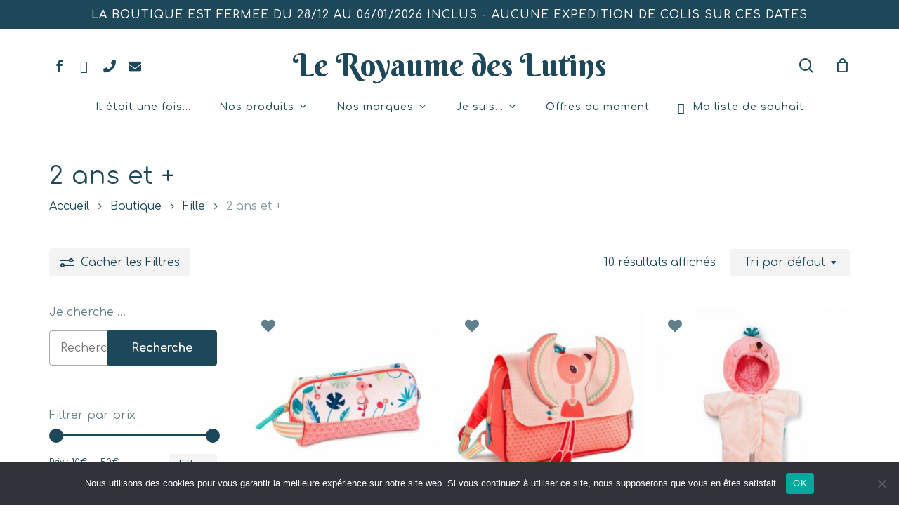

--- FILE ---
content_type: text/html; charset=UTF-8
request_url: https://www.leroyaumedeslutins.com/categorie-produit/fille-classe-dage/2-ans-et/
body_size: 38030
content:
<!doctype html>
<html dir="ltr" lang="fr-FR" prefix="og: https://ogp.me/ns#" class="no-js">
<head>
	<meta charset="UTF-8">
	<meta name="viewport" content="width=device-width, initial-scale=1, maximum-scale=1, user-scalable=0" /><title>2 ans et + - Le Royaume des Lutins</title>

		<!-- All in One SEO 4.9.3 - aioseo.com -->
	<meta name="robots" content="max-image-preview:large" />
	<link rel="canonical" href="https://www.leroyaumedeslutins.com/categorie-produit/fille-classe-dage/2-ans-et/" />
	<meta name="generator" content="All in One SEO (AIOSEO) 4.9.3" />
		<script type="application/ld+json" class="aioseo-schema">
			{"@context":"https:\/\/schema.org","@graph":[{"@type":"BreadcrumbList","@id":"https:\/\/www.leroyaumedeslutins.com\/categorie-produit\/fille-classe-dage\/2-ans-et\/#breadcrumblist","itemListElement":[{"@type":"ListItem","@id":"https:\/\/www.leroyaumedeslutins.com#listItem","position":1,"name":"Accueil","item":"https:\/\/www.leroyaumedeslutins.com","nextItem":{"@type":"ListItem","@id":"https:\/\/www.leroyaumedeslutins.com\/boutique\/#listItem","name":"Boutique"}},{"@type":"ListItem","@id":"https:\/\/www.leroyaumedeslutins.com\/boutique\/#listItem","position":2,"name":"Boutique","item":"https:\/\/www.leroyaumedeslutins.com\/boutique\/","nextItem":{"@type":"ListItem","@id":"https:\/\/www.leroyaumedeslutins.com\/categorie-produit\/fille-classe-dage\/#listItem","name":"Fille"},"previousItem":{"@type":"ListItem","@id":"https:\/\/www.leroyaumedeslutins.com#listItem","name":"Accueil"}},{"@type":"ListItem","@id":"https:\/\/www.leroyaumedeslutins.com\/categorie-produit\/fille-classe-dage\/#listItem","position":3,"name":"Fille","item":"https:\/\/www.leroyaumedeslutins.com\/categorie-produit\/fille-classe-dage\/","nextItem":{"@type":"ListItem","@id":"https:\/\/www.leroyaumedeslutins.com\/categorie-produit\/fille-classe-dage\/2-ans-et\/#listItem","name":"2 ans et +"},"previousItem":{"@type":"ListItem","@id":"https:\/\/www.leroyaumedeslutins.com\/boutique\/#listItem","name":"Boutique"}},{"@type":"ListItem","@id":"https:\/\/www.leroyaumedeslutins.com\/categorie-produit\/fille-classe-dage\/2-ans-et\/#listItem","position":4,"name":"2 ans et +","previousItem":{"@type":"ListItem","@id":"https:\/\/www.leroyaumedeslutins.com\/categorie-produit\/fille-classe-dage\/#listItem","name":"Fille"}}]},{"@type":"CollectionPage","@id":"https:\/\/www.leroyaumedeslutins.com\/categorie-produit\/fille-classe-dage\/2-ans-et\/#collectionpage","url":"https:\/\/www.leroyaumedeslutins.com\/categorie-produit\/fille-classe-dage\/2-ans-et\/","name":"2 ans et + - Le Royaume des Lutins","inLanguage":"fr-FR","isPartOf":{"@id":"https:\/\/www.leroyaumedeslutins.com\/#website"},"breadcrumb":{"@id":"https:\/\/www.leroyaumedeslutins.com\/categorie-produit\/fille-classe-dage\/2-ans-et\/#breadcrumblist"}},{"@type":"Organization","@id":"https:\/\/www.leroyaumedeslutins.com\/#organization","name":"Le Royaume des Lutins","description":"Jeux et jouets enfants","url":"https:\/\/www.leroyaumedeslutins.com\/"},{"@type":"WebSite","@id":"https:\/\/www.leroyaumedeslutins.com\/#website","url":"https:\/\/www.leroyaumedeslutins.com\/","name":"Le Royaume des Lutins","description":"Jeux et jouets enfants","inLanguage":"fr-FR","publisher":{"@id":"https:\/\/www.leroyaumedeslutins.com\/#organization"}}]}
		</script>
		<!-- All in One SEO -->

<link rel='dns-prefetch' href='//use.fontawesome.com' />
<link rel='dns-prefetch' href='//fonts.googleapis.com' />
<link rel="alternate" type="application/rss+xml" title="Le Royaume des Lutins &raquo; Flux" href="https://www.leroyaumedeslutins.com/feed/" />
<link rel="alternate" type="application/rss+xml" title="Le Royaume des Lutins &raquo; Flux des commentaires" href="https://www.leroyaumedeslutins.com/comments/feed/" />
<link rel="alternate" type="application/rss+xml" title="Flux pour Le Royaume des Lutins &raquo; 2 ans et + Catégorie" href="https://www.leroyaumedeslutins.com/categorie-produit/fille-classe-dage/2-ans-et/feed/" />
<link rel="preload" href="https://www.leroyaumedeslutins.com/wp-content/themes/salient/css/fonts/icomoon.woff?v=1.4" as="font" type="font/woff" crossorigin="anonymous"><style id='wp-img-auto-sizes-contain-inline-css' type='text/css'>
img:is([sizes=auto i],[sizes^="auto," i]){contain-intrinsic-size:3000px 1500px}
/*# sourceURL=wp-img-auto-sizes-contain-inline-css */
</style>
<link rel='stylesheet' id='font-awesome-css' href='https://www.leroyaumedeslutins.com/wp-content/plugins/woocommerce-ajax-filters/berocket/assets/css/font-awesome.min.css?ver=5dcaee' type='text/css' media='all' />
<link rel='stylesheet' id='berocket_aapf_widget-style-css' href='https://www.leroyaumedeslutins.com/wp-content/plugins/woocommerce-ajax-filters/assets/frontend/css/fullmain.min.css?ver=3.1.9.6' type='text/css' media='all' />
<style id='classic-theme-styles-inline-css' type='text/css'>
/*! This file is auto-generated */
.wp-block-button__link{color:#fff;background-color:#32373c;border-radius:9999px;box-shadow:none;text-decoration:none;padding:calc(.667em + 2px) calc(1.333em + 2px);font-size:1.125em}.wp-block-file__button{background:#32373c;color:#fff;text-decoration:none}
/*# sourceURL=/wp-includes/css/classic-themes.min.css */
</style>
<link rel='stylesheet' id='cookie-notice-front-css' href='https://www.leroyaumedeslutins.com/wp-content/plugins/cookie-notice/css/front.min.css?ver=2.5.11' type='text/css' media='all' />
<link rel='stylesheet' id='woocommerce-layout-css' href='https://www.leroyaumedeslutins.com/wp-content/plugins/woocommerce/assets/css/woocommerce-layout.css?ver=b250d5' type='text/css' media='all' />
<link rel='stylesheet' id='woocommerce-smallscreen-css' href='https://www.leroyaumedeslutins.com/wp-content/plugins/woocommerce/assets/css/woocommerce-smallscreen.css?ver=b250d5' type='text/css' media='only screen and (max-width: 768px)' />
<link rel='stylesheet' id='woocommerce-general-css' href='https://www.leroyaumedeslutins.com/wp-content/plugins/woocommerce/assets/css/woocommerce.css?ver=b250d5' type='text/css' media='all' />
<style id='woocommerce-inline-inline-css' type='text/css'>
.woocommerce form .form-row .required { visibility: visible; }
/*# sourceURL=woocommerce-inline-inline-css */
</style>
<link rel='stylesheet' id='alg-wc-wish-list-css' href='https://www.leroyaumedeslutins.com/wp-content/plugins/wish-list-for-woocommerce/assets/css/alg-wc-wish-list.min.css?ver=260124-104440' type='text/css' media='all' />
<link rel='stylesheet' id='alg-font-awesome-css' href='https://use.fontawesome.com/releases/v5.5.0/css/all.css?ver=5dcaee' type='text/css' media='all' />
<link rel='stylesheet' id='alg-wc-wish-list-izitoast-css' href='https://www.leroyaumedeslutins.com/wp-content/plugins/wish-list-for-woocommerce/assets/vendor/izitoast/css/iziToast.min.css?ver=260124-104440' type='text/css' media='all' />
<link rel='stylesheet' id='salient-grid-system-css' href='https://www.leroyaumedeslutins.com/wp-content/themes/salient/css/build/grid-system.css?ver=15.1.0' type='text/css' media='all' />
<link rel='stylesheet' id='main-styles-css' href='https://www.leroyaumedeslutins.com/wp-content/themes/salient/css/build/style.css?ver=15.1.0' type='text/css' media='all' />
<link rel='stylesheet' id='nectar-header-layout-centered-bottom-bar-css' href='https://www.leroyaumedeslutins.com/wp-content/themes/salient/css/build/header/header-layout-centered-bottom-bar.css?ver=15.1.0' type='text/css' media='all' />
<link rel='stylesheet' id='nectar-header-secondary-nav-css' href='https://www.leroyaumedeslutins.com/wp-content/themes/salient/css/build/header/header-secondary-nav.css?ver=15.1.0' type='text/css' media='all' />
<link rel='stylesheet' id='nectar_default_font_open_sans-css' href='https://fonts.googleapis.com/css?family=Open+Sans%3A300%2C400%2C600%2C700&#038;subset=latin%2Clatin-ext&#038;display=swap' type='text/css' media='all' />
<link rel='stylesheet' id='nectar-blog-standard-featured-left-css' href='https://www.leroyaumedeslutins.com/wp-content/themes/salient/css/build/blog/standard-featured-left.css?ver=15.1.0' type='text/css' media='all' />
<link rel='stylesheet' id='responsive-css' href='https://www.leroyaumedeslutins.com/wp-content/themes/salient/css/build/responsive.css?ver=15.1.0' type='text/css' media='all' />
<link rel='stylesheet' id='nectar-product-style-minimal-css' href='https://www.leroyaumedeslutins.com/wp-content/themes/salient/css/build/third-party/woocommerce/product-style-minimal.css?ver=15.1.0' type='text/css' media='all' />
<link rel='stylesheet' id='woocommerce-css' href='https://www.leroyaumedeslutins.com/wp-content/themes/salient/css/build/woocommerce.css?ver=15.1.0' type='text/css' media='all' />
<link rel='stylesheet' id='select2-css' href='https://www.leroyaumedeslutins.com/wp-content/plugins/woocommerce-ajax-filters/assets/frontend/css/select2.min.css?ver=5dcaee' type='text/css' media='all' />
<link rel='stylesheet' id='skin-material-css' href='https://www.leroyaumedeslutins.com/wp-content/themes/salient/css/build/skin-material.css?ver=15.1.0' type='text/css' media='all' />
<link rel='stylesheet' id='salient-wp-menu-dynamic-css' href='https://www.leroyaumedeslutins.com/wp-content/uploads/salient/menu-dynamic.css?ver=85889' type='text/css' media='all' />
<link rel='stylesheet' id='dynamic-css-css' href='https://www.leroyaumedeslutins.com/wp-content/themes/salient/css/salient-dynamic-styles.css?ver=69850' type='text/css' media='all' />
<style id='dynamic-css-inline-css' type='text/css'>
#header-space{background-color:#ffffff}@media only screen and (min-width:1000px){body #ajax-content-wrap.no-scroll{min-height:calc(100vh - 190px);height:calc(100vh - 190px)!important;}}@media only screen and (min-width:1000px){#page-header-wrap.fullscreen-header,#page-header-wrap.fullscreen-header #page-header-bg,html:not(.nectar-box-roll-loaded) .nectar-box-roll > #page-header-bg.fullscreen-header,.nectar_fullscreen_zoom_recent_projects,#nectar_fullscreen_rows:not(.afterLoaded) > div{height:calc(100vh - 189px);}.wpb_row.vc_row-o-full-height.top-level,.wpb_row.vc_row-o-full-height.top-level > .col.span_12{min-height:calc(100vh - 189px);}html:not(.nectar-box-roll-loaded) .nectar-box-roll > #page-header-bg.fullscreen-header{top:190px;}.nectar-slider-wrap[data-fullscreen="true"]:not(.loaded),.nectar-slider-wrap[data-fullscreen="true"]:not(.loaded) .swiper-container{height:calc(100vh - 188px)!important;}.admin-bar .nectar-slider-wrap[data-fullscreen="true"]:not(.loaded),.admin-bar .nectar-slider-wrap[data-fullscreen="true"]:not(.loaded) .swiper-container{height:calc(100vh - 188px - 32px)!important;}}.admin-bar[class*="page-template-template-no-header"] .wpb_row.vc_row-o-full-height.top-level,.admin-bar[class*="page-template-template-no-header"] .wpb_row.vc_row-o-full-height.top-level > .col.span_12{min-height:calc(100vh - 32px);}body[class*="page-template-template-no-header"] .wpb_row.vc_row-o-full-height.top-level,body[class*="page-template-template-no-header"] .wpb_row.vc_row-o-full-height.top-level > .col.span_12{min-height:100vh;}@media only screen and (max-width:999px){.using-mobile-browser #nectar_fullscreen_rows:not(.afterLoaded):not([data-mobile-disable="on"]) > div{height:calc(100vh - 100px);}.using-mobile-browser .wpb_row.vc_row-o-full-height.top-level,.using-mobile-browser .wpb_row.vc_row-o-full-height.top-level > .col.span_12,[data-permanent-transparent="1"].using-mobile-browser .wpb_row.vc_row-o-full-height.top-level,[data-permanent-transparent="1"].using-mobile-browser .wpb_row.vc_row-o-full-height.top-level > .col.span_12{min-height:calc(100vh - 100px);}html:not(.nectar-box-roll-loaded) .nectar-box-roll > #page-header-bg.fullscreen-header,.nectar_fullscreen_zoom_recent_projects,.nectar-slider-wrap[data-fullscreen="true"]:not(.loaded),.nectar-slider-wrap[data-fullscreen="true"]:not(.loaded) .swiper-container,#nectar_fullscreen_rows:not(.afterLoaded):not([data-mobile-disable="on"]) > div{height:calc(100vh - 47px);}.wpb_row.vc_row-o-full-height.top-level,.wpb_row.vc_row-o-full-height.top-level > .col.span_12{min-height:calc(100vh - 47px);}body[data-transparent-header="false"] #ajax-content-wrap.no-scroll{min-height:calc(100vh - 47px);height:calc(100vh - 47px);}}.post-type-archive-product.woocommerce .container-wrap,.tax-product_cat.woocommerce .container-wrap{background-color:#f6f6f6;}.woocommerce ul.products li.product.material,.woocommerce-page ul.products li.product.material{background-color:#ffffff;}.woocommerce ul.products li.product.minimal .product-wrap,.woocommerce ul.products li.product.minimal .background-color-expand,.woocommerce-page ul.products li.product.minimal .product-wrap,.woocommerce-page ul.products li.product.minimal .background-color-expand{background-color:#ffffff;}.screen-reader-text,.nectar-skip-to-content:not(:focus){border:0;clip:rect(1px,1px,1px,1px);clip-path:inset(50%);height:1px;margin:-1px;overflow:hidden;padding:0;position:absolute!important;width:1px;word-wrap:normal!important;}.row .col img:not([srcset]){width:auto;}.row .col img.img-with-animation.nectar-lazy:not([srcset]){width:100%;}
body:not([data-header-format="left-header"]) #header-outer nav > ul > .megamenu > ul > li > ul > li.has-ul > a
{
    text-transform: uppercase !important;
    padding-bottom: 6px !important;
    line-height:20px !important;
}

.sf-menu >li ul a, #header-outer nav >ul >.megamenu ul li a
{
    padding: 3px 6px !important;
}

.single-product div.product h1.product_title, .nectar-shop-header .page-title
{
    font-family: comfortaa !important;
    font-size: 35px !important;
}

.nectar-recent-post-slide .nectar-recent-post-bg:after, .single [data-post-hs="default_minimal"] .page-header-bg-image:after, .archive .page-header-bg-image:after
{
    background-color: rgba(25,25,25,0) !important;
}

#page-header-bg
{
    background-color: white !important;
}

.post-type-archive-product.woocommerce .container-wrap, .tax-product_cat.woocommerce .container-wrap
{
    background-color: white !important;
}

.woocommerce #sidebar div ul li, .material.woocommerce #sidebar div ul li
{
    padding-left: 30px !important;
}

.divi_checkbox_class .divi_checkbox_class_item label
{
    display: online !important;
}

.nectar-slide-in-cart.style_slide_in_click .cart_list .product-meta .product-details > a:not(.remove)
{
    font-size:15px !important;
    line-height: 16px !important;
    text-transform: none !important;
}

.menu-title-text
{
    font-size:14px !important;
}

@media screen and (max-width: 640px)
{
    .texteanime h1
    {
        color:white !important;
        padding:0 !important;
    }
    
    .alignementcentremobile p, .alignementcentremobile h1, .alignementcentremobile a
    {
        text-align:center !important;
    }
    
    #header-outer #logo.no-image
    {
        font-size: 22px !important;
    }
    
    .container
    {
        max-width: 400px !important;
    }
}
/*# sourceURL=dynamic-css-inline-css */
</style>
<link rel='stylesheet' id='redux-google-fonts-salient_redux-css' href='https://fonts.googleapis.com/css?family=Berkshire+Swash%3A400%7CComfortaa%3A500%2C400%2C600%2C700%7CWork+Sans%3A400%7COpen+Sans%3A300italic%7CCastoro%3A400&#038;subset=latin&#038;display=swap&#038;ver=5dcaee' type='text/css' media='all' />
<script type="text/template" id="tmpl-variation-template">
	<div class="woocommerce-variation-description">{{{ data.variation.variation_description }}}</div>
	<div class="woocommerce-variation-price">{{{ data.variation.price_html }}}</div>
	<div class="woocommerce-variation-availability">{{{ data.variation.availability_html }}}</div>
</script>
<script type="text/template" id="tmpl-unavailable-variation-template">
	<p role="alert">Désolé, ce produit n&rsquo;est pas disponible. Veuillez choisir une combinaison différente.</p>
</script>
<script type="text/javascript" src="https://www.leroyaumedeslutins.com/wp-includes/js/jquery/jquery.min.js?ver=3.7.1" id="jquery-core-js"></script>
<script type="text/javascript" src="https://www.leroyaumedeslutins.com/wp-includes/js/jquery/jquery-migrate.min.js?ver=3.4.1" id="jquery-migrate-js"></script>
<script type="text/javascript" src="https://www.leroyaumedeslutins.com/wp-includes/js/jquery/ui/core.min.js?ver=1.13.3" id="jquery-ui-core-js"></script>
<script type="text/javascript" src="https://www.leroyaumedeslutins.com/wp-includes/js/jquery/ui/mouse.min.js?ver=1.13.3" id="jquery-ui-mouse-js"></script>
<script type="text/javascript" src="https://www.leroyaumedeslutins.com/wp-includes/js/jquery/ui/slider.min.js?ver=1.13.3" id="jquery-ui-slider-js"></script>
<script type="text/javascript" src="https://www.leroyaumedeslutins.com/wp-includes/js/jquery/ui/datepicker.min.js?ver=1.13.3" id="jquery-ui-datepicker-js"></script>
<script type="text/javascript" id="jquery-ui-datepicker-js-after">
/* <![CDATA[ */
jQuery(function(jQuery){jQuery.datepicker.setDefaults({"closeText":"Fermer","currentText":"Aujourd\u2019hui","monthNames":["janvier","f\u00e9vrier","mars","avril","mai","juin","juillet","ao\u00fbt","septembre","octobre","novembre","d\u00e9cembre"],"monthNamesShort":["Jan","F\u00e9v","Mar","Avr","Mai","Juin","Juil","Ao\u00fbt","Sep","Oct","Nov","D\u00e9c"],"nextText":"Suivant","prevText":"Pr\u00e9c\u00e9dent","dayNames":["dimanche","lundi","mardi","mercredi","jeudi","vendredi","samedi"],"dayNamesShort":["dim","lun","mar","mer","jeu","ven","sam"],"dayNamesMin":["D","L","M","M","J","V","S"],"dateFormat":"d MM yy","firstDay":1,"isRTL":false});});
//# sourceURL=jquery-ui-datepicker-js-after
/* ]]> */
</script>
<script type="text/javascript" id="berocket_aapf_widget-script-js-extra">
/* <![CDATA[ */
var the_ajax_script = {"disable_ajax_loading":"","url_variable":"filters","url_mask":"%t%[%v%]","url_split":"|","nice_url_variable":"filters","nice_url_value_1":"/","nice_url_value_2":"","nice_url_split":"/","version":"3.1.9.6","number_style":[" ",",",2],"current_language":"","current_page_url":"https://www.leroyaumedeslutins.com/categorie-produit/fille-classe-dage/2-ans-et","ajaxurl":"https://www.leroyaumedeslutins.com/wp-admin/admin-ajax.php","product_cat":"2-ans-et","product_taxonomy":"product_cat|2-ans-et","s":"","products_holder_id":"ul.products,.brapf_wpb_replace_grid.vc_grid-container","result_count_class":".woocommerce-result-count","ordering_class":"form.woocommerce-ordering","pagination_class":".woocommerce-pagination","control_sorting":"1","seo_friendly_urls":"1","seo_uri_decode":"","slug_urls":"","nice_urls":"","ub_product_count":"","ub_product_text":"produits","ub_product_button_text":"Voir","default_sorting":"menu_order","first_page":"1","scroll_shop_top":"","ajax_request_load":"1","ajax_request_load_style":"jquery","use_request_method":"get","no_products":"\u003Cdiv class=\"bapf_no_products\"\u003E\u003Cdiv class=\"woocommerce-no-products-found\"\u003E\n\t\n\t\u003Cdiv class=\"woocommerce-info\" role=\"status\"\u003E\n\t\tAucun produit ne correspond \u00e0 votre s\u00e9lection.\t\u003C/div\u003E\n\u003C/div\u003E\n\u003C/div\u003E","recount_products":"","pos_relative":"","woocommerce_removes":{"result_count":"","ordering":"","pagination":"","pagination_ajax":true},"pagination_ajax":"1","description_show":"click","description_hide":"click","hide_sel_value":"","hide_o_value":"1","use_select2":"","hide_empty_value":"1","hide_button_value":"1","scroll_shop_top_px":"-180","load_image":"\u003Cdiv class=\"bapf_loader_page\"\u003E\u003Cdiv class=\"bapf_lcontainer\"\u003E\u003Cspan class=\"bapf_loader\"\u003E\u003Cspan class=\"bapf_lfirst\"\u003E\u003C/span\u003E\u003Cspan class=\"bapf_lsecond\"\u003E\u003C/span\u003E\u003C/span\u003E\u003C/div\u003E\u003C/div\u003E","translate":{"show_value":"Show value(s)","hide_value":"Hide value(s)","unselect_all":"Unselect all","nothing_selected":"Nothing is selected","products":"products"},"trailing_slash":"1","pagination_base":"page","reload_changed_filters":"","operator_and":"+","operator_or":"-","nice_url_mask":"%t%/%v%","nn_url_variable":"filters","nn_url_mask":"%t%[%v%]","nn_url_value_1":"[","nn_url_value_2":"]","nn_url_split":"|"};
//# sourceURL=berocket_aapf_widget-script-js-extra
/* ]]> */
</script>
<script type="text/javascript" src="https://www.leroyaumedeslutins.com/wp-content/plugins/woocommerce-ajax-filters/assets/frontend/js/fullmain.min.js?ver=3.1.9.6" id="berocket_aapf_widget-script-js"></script>
<script type="text/javascript" id="cookie-notice-front-js-before">
/* <![CDATA[ */
var cnArgs = {"ajaxUrl":"https:\/\/www.leroyaumedeslutins.com\/wp-admin\/admin-ajax.php","nonce":"18597120a3","hideEffect":"fade","position":"bottom","onScroll":false,"onScrollOffset":100,"onClick":false,"cookieName":"cookie_notice_accepted","cookieTime":2592000,"cookieTimeRejected":2592000,"globalCookie":false,"redirection":false,"cache":false,"revokeCookies":false,"revokeCookiesOpt":"automatic"};

//# sourceURL=cookie-notice-front-js-before
/* ]]> */
</script>
<script type="text/javascript" src="https://www.leroyaumedeslutins.com/wp-content/plugins/cookie-notice/js/front.min.js?ver=2.5.11" id="cookie-notice-front-js"></script>
<script type="text/javascript" src="https://www.leroyaumedeslutins.com/wp-includes/js/dist/hooks.min.js?ver=dd5603f07f9220ed27f1" id="wp-hooks-js"></script>
<script type="text/javascript" id="say-what-js-js-extra">
/* <![CDATA[ */
var say_what_data = {"replacements":{"salient|Write a Review|":"Donner mon avis sur ce produit","salient|Quick View|":"Aper\u00e7u","salient|More Information|":"Plus d'informations","salient-core| Filters|":"les filtres","salient|Cart|":"Mon panier","salient|Filters|":"les Filtres","salient|Hide|":"Cacher","salient|Show|":"Afficher","salient|Next|":"Page suivante","salient|Previous|":"Page pr\u00e9c\u00e9dente","salient-core|product|":"produit","salient-core|products|":"Produits"}};
//# sourceURL=say-what-js-js-extra
/* ]]> */
</script>
<script type="text/javascript" src="https://www.leroyaumedeslutins.com/wp-content/plugins/say-what/assets/build/frontend.js?ver=fd31684c45e4d85aeb4e" id="say-what-js-js"></script>
<script type="text/javascript" src="https://www.leroyaumedeslutins.com/wp-content/plugins/woocommerce/assets/js/jquery-blockui/jquery.blockUI.min.js?ver=2.7.0-wc.10.4.3" id="wc-jquery-blockui-js" defer="defer" data-wp-strategy="defer"></script>
<script type="text/javascript" id="wc-add-to-cart-js-extra">
/* <![CDATA[ */
var wc_add_to_cart_params = {"ajax_url":"/wp-admin/admin-ajax.php","wc_ajax_url":"/?wc-ajax=%%endpoint%%","i18n_view_cart":"Voir le panier","cart_url":"https://www.leroyaumedeslutins.com/panier/","is_cart":"","cart_redirect_after_add":"no"};
//# sourceURL=wc-add-to-cart-js-extra
/* ]]> */
</script>
<script type="text/javascript" src="https://www.leroyaumedeslutins.com/wp-content/plugins/woocommerce/assets/js/frontend/add-to-cart.min.js?ver=b250d5" id="wc-add-to-cart-js" defer="defer" data-wp-strategy="defer"></script>
<script type="text/javascript" src="https://www.leroyaumedeslutins.com/wp-content/plugins/woocommerce/assets/js/js-cookie/js.cookie.min.js?ver=2.1.4-wc.10.4.3" id="wc-js-cookie-js" defer="defer" data-wp-strategy="defer"></script>
<script type="text/javascript" id="woocommerce-js-extra">
/* <![CDATA[ */
var woocommerce_params = {"ajax_url":"/wp-admin/admin-ajax.php","wc_ajax_url":"/?wc-ajax=%%endpoint%%","i18n_password_show":"Afficher le mot de passe","i18n_password_hide":"Masquer le mot de passe"};
//# sourceURL=woocommerce-js-extra
/* ]]> */
</script>
<script type="text/javascript" src="https://www.leroyaumedeslutins.com/wp-content/plugins/woocommerce/assets/js/frontend/woocommerce.min.js?ver=b250d5" id="woocommerce-js" defer="defer" data-wp-strategy="defer"></script>
<script type="text/javascript" id="nectar-product-filters-display-js-extra">
/* <![CDATA[ */
var nectarProductFilterOptions = {"startingState":"open"};
//# sourceURL=nectar-product-filters-display-js-extra
/* ]]> */
</script>
<script type="text/javascript" src="https://www.leroyaumedeslutins.com/wp-content/themes/salient/js/build/nectar-product-filters-display.js?ver=15.1.0" id="nectar-product-filters-display-js"></script>
<script type="text/javascript" src="https://www.leroyaumedeslutins.com/wp-includes/js/underscore.min.js?ver=1.13.7" id="underscore-js"></script>
<script type="text/javascript" id="wp-util-js-extra">
/* <![CDATA[ */
var _wpUtilSettings = {"ajax":{"url":"/wp-admin/admin-ajax.php"}};
//# sourceURL=wp-util-js-extra
/* ]]> */
</script>
<script type="text/javascript" src="https://www.leroyaumedeslutins.com/wp-includes/js/wp-util.min.js?ver=5dcaee" id="wp-util-js"></script>
<script type="text/javascript" id="wc-add-to-cart-variation-js-extra">
/* <![CDATA[ */
var wc_add_to_cart_variation_params = {"wc_ajax_url":"/?wc-ajax=%%endpoint%%","i18n_no_matching_variations_text":"D\u00e9sol\u00e9, aucun produit ne r\u00e9pond \u00e0 vos crit\u00e8res. Veuillez choisir une combinaison diff\u00e9rente.","i18n_make_a_selection_text":"Veuillez s\u00e9lectionner des options du produit avant de l\u2019ajouter \u00e0 votre panier.","i18n_unavailable_text":"D\u00e9sol\u00e9, ce produit n\u2019est pas disponible. Veuillez choisir une combinaison diff\u00e9rente.","i18n_reset_alert_text":"Votre s\u00e9lection a \u00e9t\u00e9 r\u00e9initialis\u00e9e. Veuillez s\u00e9lectionner des options du produit avant de l\u2019ajouter \u00e0 votre panier."};
//# sourceURL=wc-add-to-cart-variation-js-extra
/* ]]> */
</script>
<script type="text/javascript" src="https://www.leroyaumedeslutins.com/wp-content/plugins/woocommerce/assets/js/frontend/add-to-cart-variation.min.js?ver=b250d5" id="wc-add-to-cart-variation-js" defer="defer" data-wp-strategy="defer"></script>
<link rel="https://api.w.org/" href="https://www.leroyaumedeslutins.com/wp-json/" /><link rel="alternate" title="JSON" type="application/json" href="https://www.leroyaumedeslutins.com/wp-json/wp/v2/product_cat/224" />
<!-- Analytics by WP Statistics - https://wp-statistics.com -->
<script type="text/javascript"> var root = document.getElementsByTagName( "html" )[0]; root.setAttribute( "class", "js" ); </script>	<noscript><style>.woocommerce-product-gallery{ opacity: 1 !important; }</style></noscript>
	<style type="text/css">.recentcomments a{display:inline !important;padding:0 !important;margin:0 !important;}</style><meta name="generator" content="Powered by WPBakery Page Builder - drag and drop page builder for WordPress."/>
<link rel="icon" href="https://www.leroyaumedeslutins.com/wp-content/uploads/2021/04/cropped-favicon2-32x32.png" sizes="32x32" />
<link rel="icon" href="https://www.leroyaumedeslutins.com/wp-content/uploads/2021/04/cropped-favicon2-192x192.png" sizes="192x192" />
<link rel="apple-touch-icon" href="https://www.leroyaumedeslutins.com/wp-content/uploads/2021/04/cropped-favicon2-180x180.png" />
<meta name="msapplication-TileImage" content="https://www.leroyaumedeslutins.com/wp-content/uploads/2021/04/cropped-favicon2-270x270.png" />
<noscript><style> .wpb_animate_when_almost_visible { opacity: 1; }</style></noscript><link rel="canonical" href="https://www.leroyaumedeslutins.com/categorie-produit/fille-classe-dage/2-ans-et/"><link rel='stylesheet' id='wc-blocks-style-css' href='https://www.leroyaumedeslutins.com/wp-content/plugins/woocommerce/assets/client/blocks/wc-blocks.css?ver=wc-10.4.3' type='text/css' media='all' />
<style id='global-styles-inline-css' type='text/css'>
:root{--wp--preset--aspect-ratio--square: 1;--wp--preset--aspect-ratio--4-3: 4/3;--wp--preset--aspect-ratio--3-4: 3/4;--wp--preset--aspect-ratio--3-2: 3/2;--wp--preset--aspect-ratio--2-3: 2/3;--wp--preset--aspect-ratio--16-9: 16/9;--wp--preset--aspect-ratio--9-16: 9/16;--wp--preset--color--black: #000000;--wp--preset--color--cyan-bluish-gray: #abb8c3;--wp--preset--color--white: #ffffff;--wp--preset--color--pale-pink: #f78da7;--wp--preset--color--vivid-red: #cf2e2e;--wp--preset--color--luminous-vivid-orange: #ff6900;--wp--preset--color--luminous-vivid-amber: #fcb900;--wp--preset--color--light-green-cyan: #7bdcb5;--wp--preset--color--vivid-green-cyan: #00d084;--wp--preset--color--pale-cyan-blue: #8ed1fc;--wp--preset--color--vivid-cyan-blue: #0693e3;--wp--preset--color--vivid-purple: #9b51e0;--wp--preset--gradient--vivid-cyan-blue-to-vivid-purple: linear-gradient(135deg,rgb(6,147,227) 0%,rgb(155,81,224) 100%);--wp--preset--gradient--light-green-cyan-to-vivid-green-cyan: linear-gradient(135deg,rgb(122,220,180) 0%,rgb(0,208,130) 100%);--wp--preset--gradient--luminous-vivid-amber-to-luminous-vivid-orange: linear-gradient(135deg,rgb(252,185,0) 0%,rgb(255,105,0) 100%);--wp--preset--gradient--luminous-vivid-orange-to-vivid-red: linear-gradient(135deg,rgb(255,105,0) 0%,rgb(207,46,46) 100%);--wp--preset--gradient--very-light-gray-to-cyan-bluish-gray: linear-gradient(135deg,rgb(238,238,238) 0%,rgb(169,184,195) 100%);--wp--preset--gradient--cool-to-warm-spectrum: linear-gradient(135deg,rgb(74,234,220) 0%,rgb(151,120,209) 20%,rgb(207,42,186) 40%,rgb(238,44,130) 60%,rgb(251,105,98) 80%,rgb(254,248,76) 100%);--wp--preset--gradient--blush-light-purple: linear-gradient(135deg,rgb(255,206,236) 0%,rgb(152,150,240) 100%);--wp--preset--gradient--blush-bordeaux: linear-gradient(135deg,rgb(254,205,165) 0%,rgb(254,45,45) 50%,rgb(107,0,62) 100%);--wp--preset--gradient--luminous-dusk: linear-gradient(135deg,rgb(255,203,112) 0%,rgb(199,81,192) 50%,rgb(65,88,208) 100%);--wp--preset--gradient--pale-ocean: linear-gradient(135deg,rgb(255,245,203) 0%,rgb(182,227,212) 50%,rgb(51,167,181) 100%);--wp--preset--gradient--electric-grass: linear-gradient(135deg,rgb(202,248,128) 0%,rgb(113,206,126) 100%);--wp--preset--gradient--midnight: linear-gradient(135deg,rgb(2,3,129) 0%,rgb(40,116,252) 100%);--wp--preset--font-size--small: 13px;--wp--preset--font-size--medium: 20px;--wp--preset--font-size--large: 36px;--wp--preset--font-size--x-large: 42px;--wp--preset--spacing--20: 0.44rem;--wp--preset--spacing--30: 0.67rem;--wp--preset--spacing--40: 1rem;--wp--preset--spacing--50: 1.5rem;--wp--preset--spacing--60: 2.25rem;--wp--preset--spacing--70: 3.38rem;--wp--preset--spacing--80: 5.06rem;--wp--preset--shadow--natural: 6px 6px 9px rgba(0, 0, 0, 0.2);--wp--preset--shadow--deep: 12px 12px 50px rgba(0, 0, 0, 0.4);--wp--preset--shadow--sharp: 6px 6px 0px rgba(0, 0, 0, 0.2);--wp--preset--shadow--outlined: 6px 6px 0px -3px rgb(255, 255, 255), 6px 6px rgb(0, 0, 0);--wp--preset--shadow--crisp: 6px 6px 0px rgb(0, 0, 0);}:where(.is-layout-flex){gap: 0.5em;}:where(.is-layout-grid){gap: 0.5em;}body .is-layout-flex{display: flex;}.is-layout-flex{flex-wrap: wrap;align-items: center;}.is-layout-flex > :is(*, div){margin: 0;}body .is-layout-grid{display: grid;}.is-layout-grid > :is(*, div){margin: 0;}:where(.wp-block-columns.is-layout-flex){gap: 2em;}:where(.wp-block-columns.is-layout-grid){gap: 2em;}:where(.wp-block-post-template.is-layout-flex){gap: 1.25em;}:where(.wp-block-post-template.is-layout-grid){gap: 1.25em;}.has-black-color{color: var(--wp--preset--color--black) !important;}.has-cyan-bluish-gray-color{color: var(--wp--preset--color--cyan-bluish-gray) !important;}.has-white-color{color: var(--wp--preset--color--white) !important;}.has-pale-pink-color{color: var(--wp--preset--color--pale-pink) !important;}.has-vivid-red-color{color: var(--wp--preset--color--vivid-red) !important;}.has-luminous-vivid-orange-color{color: var(--wp--preset--color--luminous-vivid-orange) !important;}.has-luminous-vivid-amber-color{color: var(--wp--preset--color--luminous-vivid-amber) !important;}.has-light-green-cyan-color{color: var(--wp--preset--color--light-green-cyan) !important;}.has-vivid-green-cyan-color{color: var(--wp--preset--color--vivid-green-cyan) !important;}.has-pale-cyan-blue-color{color: var(--wp--preset--color--pale-cyan-blue) !important;}.has-vivid-cyan-blue-color{color: var(--wp--preset--color--vivid-cyan-blue) !important;}.has-vivid-purple-color{color: var(--wp--preset--color--vivid-purple) !important;}.has-black-background-color{background-color: var(--wp--preset--color--black) !important;}.has-cyan-bluish-gray-background-color{background-color: var(--wp--preset--color--cyan-bluish-gray) !important;}.has-white-background-color{background-color: var(--wp--preset--color--white) !important;}.has-pale-pink-background-color{background-color: var(--wp--preset--color--pale-pink) !important;}.has-vivid-red-background-color{background-color: var(--wp--preset--color--vivid-red) !important;}.has-luminous-vivid-orange-background-color{background-color: var(--wp--preset--color--luminous-vivid-orange) !important;}.has-luminous-vivid-amber-background-color{background-color: var(--wp--preset--color--luminous-vivid-amber) !important;}.has-light-green-cyan-background-color{background-color: var(--wp--preset--color--light-green-cyan) !important;}.has-vivid-green-cyan-background-color{background-color: var(--wp--preset--color--vivid-green-cyan) !important;}.has-pale-cyan-blue-background-color{background-color: var(--wp--preset--color--pale-cyan-blue) !important;}.has-vivid-cyan-blue-background-color{background-color: var(--wp--preset--color--vivid-cyan-blue) !important;}.has-vivid-purple-background-color{background-color: var(--wp--preset--color--vivid-purple) !important;}.has-black-border-color{border-color: var(--wp--preset--color--black) !important;}.has-cyan-bluish-gray-border-color{border-color: var(--wp--preset--color--cyan-bluish-gray) !important;}.has-white-border-color{border-color: var(--wp--preset--color--white) !important;}.has-pale-pink-border-color{border-color: var(--wp--preset--color--pale-pink) !important;}.has-vivid-red-border-color{border-color: var(--wp--preset--color--vivid-red) !important;}.has-luminous-vivid-orange-border-color{border-color: var(--wp--preset--color--luminous-vivid-orange) !important;}.has-luminous-vivid-amber-border-color{border-color: var(--wp--preset--color--luminous-vivid-amber) !important;}.has-light-green-cyan-border-color{border-color: var(--wp--preset--color--light-green-cyan) !important;}.has-vivid-green-cyan-border-color{border-color: var(--wp--preset--color--vivid-green-cyan) !important;}.has-pale-cyan-blue-border-color{border-color: var(--wp--preset--color--pale-cyan-blue) !important;}.has-vivid-cyan-blue-border-color{border-color: var(--wp--preset--color--vivid-cyan-blue) !important;}.has-vivid-purple-border-color{border-color: var(--wp--preset--color--vivid-purple) !important;}.has-vivid-cyan-blue-to-vivid-purple-gradient-background{background: var(--wp--preset--gradient--vivid-cyan-blue-to-vivid-purple) !important;}.has-light-green-cyan-to-vivid-green-cyan-gradient-background{background: var(--wp--preset--gradient--light-green-cyan-to-vivid-green-cyan) !important;}.has-luminous-vivid-amber-to-luminous-vivid-orange-gradient-background{background: var(--wp--preset--gradient--luminous-vivid-amber-to-luminous-vivid-orange) !important;}.has-luminous-vivid-orange-to-vivid-red-gradient-background{background: var(--wp--preset--gradient--luminous-vivid-orange-to-vivid-red) !important;}.has-very-light-gray-to-cyan-bluish-gray-gradient-background{background: var(--wp--preset--gradient--very-light-gray-to-cyan-bluish-gray) !important;}.has-cool-to-warm-spectrum-gradient-background{background: var(--wp--preset--gradient--cool-to-warm-spectrum) !important;}.has-blush-light-purple-gradient-background{background: var(--wp--preset--gradient--blush-light-purple) !important;}.has-blush-bordeaux-gradient-background{background: var(--wp--preset--gradient--blush-bordeaux) !important;}.has-luminous-dusk-gradient-background{background: var(--wp--preset--gradient--luminous-dusk) !important;}.has-pale-ocean-gradient-background{background: var(--wp--preset--gradient--pale-ocean) !important;}.has-electric-grass-gradient-background{background: var(--wp--preset--gradient--electric-grass) !important;}.has-midnight-gradient-background{background: var(--wp--preset--gradient--midnight) !important;}.has-small-font-size{font-size: var(--wp--preset--font-size--small) !important;}.has-medium-font-size{font-size: var(--wp--preset--font-size--medium) !important;}.has-large-font-size{font-size: var(--wp--preset--font-size--large) !important;}.has-x-large-font-size{font-size: var(--wp--preset--font-size--x-large) !important;}
/*# sourceURL=global-styles-inline-css */
</style>
<link data-pagespeed-no-defer data-nowprocket data-wpacu-skip data-no-optimize data-noptimize rel='stylesheet' id='main-styles-non-critical-css' href='https://www.leroyaumedeslutins.com/wp-content/themes/salient/css/build/style-non-critical.css?ver=15.1.0' type='text/css' media='all' />
<link data-pagespeed-no-defer data-nowprocket data-wpacu-skip data-no-optimize data-noptimize rel='stylesheet' id='nectar-woocommerce-non-critical-css' href='https://www.leroyaumedeslutins.com/wp-content/themes/salient/css/build/third-party/woocommerce/woocommerce-non-critical.css?ver=15.1.0' type='text/css' media='all' />
<link data-pagespeed-no-defer data-nowprocket data-wpacu-skip data-no-optimize data-noptimize rel='stylesheet' id='fancyBox-css' href='https://www.leroyaumedeslutins.com/wp-content/themes/salient/css/build/plugins/jquery.fancybox.css?ver=3.3.1' type='text/css' media='all' />
<link data-pagespeed-no-defer data-nowprocket data-wpacu-skip data-no-optimize data-noptimize rel='stylesheet' id='nectar-ocm-core-css' href='https://www.leroyaumedeslutins.com/wp-content/themes/salient/css/build/off-canvas/core.css?ver=15.1.0' type='text/css' media='all' />
<link data-pagespeed-no-defer data-nowprocket data-wpacu-skip data-no-optimize data-noptimize rel='stylesheet' id='nectar-ocm-slide-out-right-material-css' href='https://www.leroyaumedeslutins.com/wp-content/themes/salient/css/build/off-canvas/slide-out-right-material.css?ver=15.1.0' type='text/css' media='all' />
</head><body class="archive tax-product_cat term-2-ans-et term-224 wp-theme-salient theme-salient cookies-not-set woocommerce woocommerce-page woocommerce-no-js material wpb-js-composer js-comp-ver-6.13.0 vc_responsive" data-footer-reveal="false" data-footer-reveal-shadow="none" data-header-format="centered-menu-bottom-bar" data-body-border="off" data-boxed-style="" data-header-breakpoint="1200" data-dropdown-style="minimal" data-cae="easeOutQuart" data-cad="1500" data-megamenu-width="contained" data-aie="none" data-ls="fancybox" data-apte="standard" data-hhun="0" data-fancy-form-rcs="1" data-form-style="default" data-form-submit="regular" data-is="minimal" data-button-style="slightly_rounded_shadow" data-user-account-button="false" data-flex-cols="true" data-col-gap="50px" data-header-inherit-rc="false" data-header-search="true" data-animated-anchors="true" data-ajax-transitions="false" data-full-width-header="false" data-slide-out-widget-area="true" data-slide-out-widget-area-style="slide-out-from-right" data-user-set-ocm="off" data-loading-animation="none" data-bg-header="false" data-responsive="1" data-ext-responsive="true" data-ext-padding="70" data-header-resize="0" data-header-color="custom" data-cart="true" data-remove-m-parallax="" data-remove-m-video-bgs="" data-m-animate="1" data-force-header-trans-color="light" data-smooth-scrolling="0" data-permanent-transparent="false" >
	
	<script type="text/javascript">
	 (function(window, document) {

		 if(navigator.userAgent.match(/(Android|iPod|iPhone|iPad|BlackBerry|IEMobile|Opera Mini)/)) {
			 document.body.className += " using-mobile-browser mobile ";
		 }

		 if( !("ontouchstart" in window) ) {

			 var body = document.querySelector("body");
			 var winW = window.innerWidth;
			 var bodyW = body.clientWidth;

			 if (winW > bodyW + 4) {
				 body.setAttribute("style", "--scroll-bar-w: " + (winW - bodyW - 4) + "px");
			 } else {
				 body.setAttribute("style", "--scroll-bar-w: 0px");
			 }
		 }

	 })(window, document);
   </script><a href="#ajax-content-wrap" class="nectar-skip-to-content">Skip to main content</a><div class="ocm-effect-wrap"><div class="ocm-effect-wrap-inner">	
	<div id="header-space" data-secondary-header-display="full" data-header-mobile-fixed='1'></div> 
	
		<div id="header-outer" data-has-menu="true" data-has-buttons="yes" data-header-button_style="default" data-using-pr-menu="false" data-mobile-fixed="1" data-ptnm="false" data-lhe="animated_underline" data-user-set-bg="#ffffff" data-format="centered-menu-bottom-bar" data-menu-bottom-bar-align="center" data-permanent-transparent="false" data-megamenu-rt="0" data-remove-fixed="0" data-header-resize="0" data-cart="true" data-transparency-option="" data-box-shadow="large" data-shrink-num="6" data-using-secondary="1" data-using-logo="0" data-logo-height="50" data-m-logo-height="24" data-padding="26" data-full-width="false" data-condense="false" >
			
	<div id="header-secondary-outer" class="centered-menu-bottom-bar" data-mobile="display_full" data-remove-fixed="0" data-lhe="animated_underline" data-secondary-text="true" data-full-width="false" data-mobile-fixed="1" data-permanent-transparent="false" >
		<div class="container">
			<nav>
				<div class="nectar-center-text">LA BOUTIQUE EST FERMEE DU 28/12 AU 06/01/2026 INCLUS - AUCUNE EXPEDITION DE COLIS SUR CES DATES</div>				
			</nav>
		</div>
	</div>
	

<div id="search-outer" class="nectar">
	<div id="search">
		<div class="container">
			 <div id="search-box">
				 <div class="inner-wrap">
					 <div class="col span_12">
						  <form role="search" action="https://www.leroyaumedeslutins.com/" method="GET">
														 <input type="text" name="s" id="s" value="" aria-label="Search" placeholder="Quel produit recherchez-vous ?" />
							 
						
						<input type="hidden" name="post_type" value="product">						</form>
					</div><!--/span_12-->
				</div><!--/inner-wrap-->
			 </div><!--/search-box-->
			 <div id="close"><a href="#"><span class="screen-reader-text">Close Search</span>
				<span class="close-wrap"> <span class="close-line close-line1"></span> <span class="close-line close-line2"></span> </span>				 </a></div>
		 </div><!--/container-->
	</div><!--/search-->
</div><!--/search-outer-->

<header id="top">
	<div class="container">
		<div class="row">
			<div class="col span_3">
								<a id="logo" href="https://www.leroyaumedeslutins.com" data-supplied-ml-starting-dark="false" data-supplied-ml-starting="false" data-supplied-ml="false" class="no-image">
					Le Royaume des Lutins				</a>
									<nav class="left-side" data-using-pull-menu="false">
												<ul class="nectar-social"><li id="social-in-menu" class="button_social_group"><a target="_blank" rel="noopener" href="https://www.facebook.com/LeRoyaumeDesLutinsBallancourt/"><span class="screen-reader-text">facebook</span><i class="fa fa-facebook" aria-hidden="true"></i> </a><a target="_blank" rel="noopener" href="https://www.instagram.com/leroyaumedeslutins/?hl=fr"><span class="screen-reader-text">instagram</span><i class="fa fa-instagram" aria-hidden="true"></i> </a><a  href="tel:0175293584"><span class="screen-reader-text">phone</span><i class="fa fa-phone" aria-hidden="true"></i> </a><a  href="mailto:contact@leroyaumedeslutins.com"><span class="screen-reader-text">email</span><i class="fa fa-envelope" aria-hidden="true"></i> </a> </li></ul>
				 	 					</nav>
					<nav class="right-side">
												<ul class="buttons" data-user-set-ocm="off"><li id="search-btn"><div><a href="#searchbox"><span class="icon-salient-search" aria-hidden="true"></span><span class="screen-reader-text">search</span></a></div> </li><li class="nectar-woo-cart">
			<div class="cart-outer" data-user-set-ocm="off" data-cart-style="slide_in_click">
				<div class="cart-menu-wrap">
					<div class="cart-menu">
						<a class="cart-contents" href="https://www.leroyaumedeslutins.com/panier/"><div class="cart-icon-wrap"><i class="icon-salient-cart" aria-hidden="true"></i> <div class="cart-wrap"><span>0 </span></div> </div></a>
					</div>
				</div>

				
				
			</div>

			</li></ul>
																			<div class="slide-out-widget-area-toggle mobile-icon slide-out-from-right" data-custom-color="false" data-icon-animation="simple-transform">
								<div> <a href="#sidewidgetarea" aria-label="Navigation Menu" aria-expanded="false" class="closed">
									<span class="screen-reader-text">Menu</span><span aria-hidden="true"> <i class="lines-button x2"> <i class="lines"></i> </i> </span> </a> </div>
							</div>
											</nav>
							</div><!--/span_3-->

			<div class="col span_9 col_last">
									<div class="nectar-mobile-only mobile-header"><div class="inner"></div></div>
									<a class="mobile-search" href="#searchbox"><span class="nectar-icon icon-salient-search" aria-hidden="true"></span><span class="screen-reader-text">search</span></a>
					
						<a id="mobile-cart-link" data-cart-style="slide_in_click" href="https://www.leroyaumedeslutins.com/panier/"><i class="icon-salient-cart"></i><div class="cart-wrap"><span>0 </span></div></a>
															<div class="slide-out-widget-area-toggle mobile-icon slide-out-from-right" data-custom-color="false" data-icon-animation="simple-transform">
						<div> <a href="#sidewidgetarea" aria-label="Navigation Menu" aria-expanded="false" class="closed">
							<span class="screen-reader-text">Menu</span><span aria-hidden="true"> <i class="lines-button x2"> <i class="lines"></i> </i> </span>
						</a></div>
					</div>
				
									<nav>
													<ul class="sf-menu">
								<li id="menu-item-2427" class="menu-item menu-item-type-post_type menu-item-object-page nectar-regular-menu-item menu-item-2427"><a href="https://www.leroyaumedeslutins.com/il-etait-une-fois/"><span class="menu-title-text">Il était une fois…</span></a></li>
<li id="menu-item-1676" class="menu-item menu-item-type-custom menu-item-object-custom menu-item-has-children nectar-regular-menu-item megamenu nectar-megamenu-menu-item align-left width-100 sf-with-ul menu-item-1676"><a href="https://www.leroyaumedeslutins.com/categorie-produit/tous-les-produits/"><span class="menu-title-text">Nos produits</span><span class="sf-sub-indicator"><i class="fa fa-angle-down icon-in-menu" aria-hidden="true"></i></span></a>
<ul class="sub-menu">
	<li id="menu-item-1693" class="menu-item menu-item-type-custom menu-item-object-custom menu-item-has-children nectar-regular-menu-item menu-item-1693"><a href="#"><span class="menu-title-text">&#8211;</span><span class="sf-sub-indicator"><i class="fa fa-angle-right icon-in-menu" aria-hidden="true"></i></span></a>
	<ul class="sub-menu">
		<li id="menu-item-2053" class="titre-menu menu-item menu-item-type-taxonomy menu-item-object-product_cat menu-item-has-children nectar-regular-menu-item menu-item-2053"><a href="https://www.leroyaumedeslutins.com/categorie-produit/tous-les-produits/jeux-deveil-de-3-mois-a-3-ans/"><span class="menu-title-text">Les jeux d&rsquo;éveil de 3 mois à 3 ans</span><span class="sf-sub-indicator"><i class="fa fa-angle-right icon-in-menu" aria-hidden="true"></i></span></a>
		<ul class="sub-menu">
			<li id="menu-item-2054" class="menu-item menu-item-type-taxonomy menu-item-object-product_cat nectar-regular-menu-item menu-item-2054"><a href="https://www.leroyaumedeslutins.com/categorie-produit/tous-les-produits/jeux-deveil-de-3-mois-a-3-ans/hochet-jouet-d-eveil/"><span class="menu-title-text">Hochet et jouet d&rsquo;éveil</span></a></li>
			<li id="menu-item-2055" class="menu-item menu-item-type-taxonomy menu-item-object-product_cat nectar-regular-menu-item menu-item-2055"><a href="https://www.leroyaumedeslutins.com/categorie-produit/tous-les-produits/jeux-deveil-de-3-mois-a-3-ans/peluches-deveil-et-dactivites/"><span class="menu-title-text">Peluches d&rsquo;éveil et d&rsquo;activités</span></a></li>
			<li id="menu-item-2056" class="menu-item menu-item-type-taxonomy menu-item-object-product_cat nectar-regular-menu-item menu-item-2056"><a href="https://www.leroyaumedeslutins.com/categorie-produit/tous-les-produits/jeux-deveil-de-3-mois-a-3-ans/premiers-jouets-en-bois-des-6-mois/"><span class="menu-title-text">Premiers jouets en bois dès 6 mois</span></a></li>
			<li id="menu-item-2057" class="menu-item menu-item-type-taxonomy menu-item-object-product_cat nectar-regular-menu-item menu-item-2057"><a href="https://www.leroyaumedeslutins.com/categorie-produit/tous-les-produits/jeux-deveil-de-3-mois-a-3-ans/livres-deveil-en-tissus-et-cartons/"><span class="menu-title-text">Livres d&rsquo;éveil en tissus et cartons</span></a></li>
			<li id="menu-item-2058" class="menu-item menu-item-type-taxonomy menu-item-object-product_cat nectar-regular-menu-item menu-item-2058"><a href="https://www.leroyaumedeslutins.com/categorie-produit/tous-les-produits/jeux-deveil-de-3-mois-a-3-ans/jouets-a-encastrement-empilable/"><span class="menu-title-text">Jouets à encastrement / empilables / boîte à forme</span></a></li>
			<li id="menu-item-2059" class="menu-item menu-item-type-taxonomy menu-item-object-product_cat nectar-regular-menu-item menu-item-2059"><a href="https://www.leroyaumedeslutins.com/categorie-produit/tous-les-produits/jeux-deveil-de-3-mois-a-3-ans/jouets-a-tirer-pousser/"><span class="menu-title-text">Jouets à tirer / pousser</span></a></li>
			<li id="menu-item-2060" class="menu-item menu-item-type-taxonomy menu-item-object-product_cat nectar-regular-menu-item menu-item-2060"><a href="https://www.leroyaumedeslutins.com/categorie-produit/tous-les-produits/jeux-deveil-de-3-mois-a-3-ans/tout-pour-le-bain/"><span class="menu-title-text">Tout pour le bain</span></a></li>
			<li id="menu-item-2061" class="menu-item menu-item-type-taxonomy menu-item-object-product_cat nectar-regular-menu-item menu-item-2061"><a href="https://www.leroyaumedeslutins.com/categorie-produit/tous-les-produits/jeux-deveil-de-3-mois-a-3-ans/jouets-magnetiques/"><span class="menu-title-text">Jouets magnétiques</span></a></li>
			<li id="menu-item-2062" class="menu-item menu-item-type-taxonomy menu-item-object-product_cat nectar-regular-menu-item menu-item-2062"><a href="https://www.leroyaumedeslutins.com/categorie-produit/tous-les-produits/jeux-deveil-de-3-mois-a-3-ans/porteurs-chariot-de-marche/"><span class="menu-title-text">Porteurs / Chariot de marche</span></a></li>
			<li id="menu-item-2063" class="menu-item menu-item-type-taxonomy menu-item-object-product_cat nectar-regular-menu-item menu-item-2063"><a href="https://www.leroyaumedeslutins.com/categorie-produit/tous-les-produits/jeux-deveil-de-3-mois-a-3-ans/table-dactivite-cuisine-bricolage/"><span class="menu-title-text">Table d&rsquo;activité / Cuisine / Bricolage</span></a></li>
			<li id="menu-item-2064" class="menu-item menu-item-type-taxonomy menu-item-object-product_cat nectar-regular-menu-item menu-item-2064"><a href="https://www.leroyaumedeslutins.com/categorie-produit/tous-les-produits/jeux-deveil-de-3-mois-a-3-ans/draisienne-trottinette/"><span class="menu-title-text">Draisienne / Trottinette</span></a></li>
			<li id="menu-item-2065" class="menu-item menu-item-type-taxonomy menu-item-object-product_cat nectar-regular-menu-item menu-item-2065"><a href="https://www.leroyaumedeslutins.com/categorie-produit/tous-les-produits/jeux-deveil-de-3-mois-a-3-ans/tapis-deveil/"><span class="menu-title-text">Tapis d&rsquo;éveil</span></a></li>
			<li id="menu-item-2066" class="menu-item menu-item-type-taxonomy menu-item-object-product_cat nectar-regular-menu-item menu-item-2066"><a href="https://www.leroyaumedeslutins.com/categorie-produit/tous-les-produits/jeux-deveil-de-3-mois-a-3-ans/puzzles-en-bois/"><span class="menu-title-text">Puzzles en bois</span></a></li>
			<li id="menu-item-2067" class="menu-item menu-item-type-taxonomy menu-item-object-product_cat nectar-regular-menu-item menu-item-2067"><a href="https://www.leroyaumedeslutins.com/categorie-produit/tous-les-produits/jeux-deveil-de-3-mois-a-3-ans/puzzles-en-carton/"><span class="menu-title-text">Puzzles en carton</span></a></li>
			<li id="menu-item-2068" class="menu-item menu-item-type-taxonomy menu-item-object-product_cat nectar-regular-menu-item menu-item-2068"><a href="https://www.leroyaumedeslutins.com/categorie-produit/tous-les-produits/jeux-deveil-de-3-mois-a-3-ans/instruments-de-musique/"><span class="menu-title-text">Instruments de musique</span></a></li>
			<li id="menu-item-3385" class="menu-item menu-item-type-taxonomy menu-item-object-product_cat nectar-regular-menu-item menu-item-3385"><a href="https://www.leroyaumedeslutins.com/categorie-produit/tous-les-produits/jeux-deveil-de-3-mois-a-3-ans/japprends-mes-formes-couleurs-lettres-chiffres/"><span class="menu-title-text">J&rsquo;apprends mes formes / couleurs / lettres / chiffres</span></a></li>
			<li id="menu-item-3549" class="menu-item menu-item-type-taxonomy menu-item-object-product_cat nectar-regular-menu-item menu-item-3549"><a href="https://www.leroyaumedeslutins.com/categorie-produit/tous-les-produits/jeux-deveil-de-3-mois-a-3-ans/motricite-fine-et-dexterite/"><span class="menu-title-text">Motricité fine et dextérité</span></a></li>
		</ul>
</li>
		<li id="menu-item-2674" class="menu-item menu-item-type-taxonomy menu-item-object-product_cat menu-item-has-children nectar-regular-menu-item menu-item-2674"><a href="https://www.leroyaumedeslutins.com/categorie-produit/tous-les-produits/poupees-et-poupons-chiffons/"><span class="menu-title-text">Poupées et Poupons chiffons</span><span class="sf-sub-indicator"><i class="fa fa-angle-right icon-in-menu" aria-hidden="true"></i></span></a>
		<ul class="sub-menu">
			<li id="menu-item-2672" class="menu-item menu-item-type-taxonomy menu-item-object-product_cat nectar-regular-menu-item menu-item-2672"><a href="https://www.leroyaumedeslutins.com/categorie-produit/tous-les-produits/poupees-et-poupons-chiffons/poupee-tissu/"><span class="menu-title-text">Poupée tissu</span></a></li>
			<li id="menu-item-2671" class="menu-item menu-item-type-taxonomy menu-item-object-product_cat nectar-regular-menu-item menu-item-2671"><a href="https://www.leroyaumedeslutins.com/categorie-produit/tous-les-produits/poupees-et-poupons-chiffons/poupee-deshabillable/"><span class="menu-title-text">Poupée déshabillable</span></a></li>
			<li id="menu-item-2673" class="menu-item menu-item-type-taxonomy menu-item-object-product_cat nectar-regular-menu-item menu-item-2673"><a href="https://www.leroyaumedeslutins.com/categorie-produit/tous-les-produits/poupees-et-poupons-chiffons/poupee-tissus-et-vinyle/"><span class="menu-title-text">Poupée tissus et vinyle</span></a></li>
			<li id="menu-item-2670" class="menu-item menu-item-type-taxonomy menu-item-object-product_cat nectar-regular-menu-item menu-item-2670"><a href="https://www.leroyaumedeslutins.com/categorie-produit/tous-les-produits/poupees-et-poupons-chiffons/accessoires-pour-poupees/"><span class="menu-title-text">Accessoires pour poupées</span></a></li>
		</ul>
</li>
	</ul>
</li>
	<li id="menu-item-1696" class="menu-item menu-item-type-custom menu-item-object-custom menu-item-has-children nectar-regular-menu-item menu-item-1696"><a href="#"><span class="menu-title-text">&#8211;</span><span class="sf-sub-indicator"><i class="fa fa-angle-right icon-in-menu" aria-hidden="true"></i></span></a>
	<ul class="sub-menu">
		<li id="menu-item-2080" class="menu-item menu-item-type-taxonomy menu-item-object-product_cat menu-item-has-children nectar-regular-menu-item menu-item-2080"><a href="https://www.leroyaumedeslutins.com/categorie-produit/tous-les-produits/jeux-de-societe-de-cartes/"><span class="menu-title-text">Les jeux de société / de cartes</span><span class="sf-sub-indicator"><i class="fa fa-angle-right icon-in-menu" aria-hidden="true"></i></span></a>
		<ul class="sub-menu">
			<li id="menu-item-2082" class="menu-item menu-item-type-taxonomy menu-item-object-product_cat nectar-regular-menu-item menu-item-2082"><a href="https://www.leroyaumedeslutins.com/categorie-produit/tous-les-produits/jeux-de-societe-de-cartes/jeux-traditionnels-et-incontournables/"><span class="menu-title-text">Jeux traditionnels et incontournables</span></a></li>
			<li id="menu-item-2081" class="menu-item menu-item-type-taxonomy menu-item-object-product_cat nectar-regular-menu-item menu-item-2081"><a href="https://www.leroyaumedeslutins.com/categorie-produit/tous-les-produits/jeux-de-societe-de-cartes/premier-jeux-de-societe-des-2-ans-%c2%bd/"><span class="menu-title-text">Premier jeux de société dès 2 ans ½</span></a></li>
			<li id="menu-item-2083" class="menu-item menu-item-type-taxonomy menu-item-object-product_cat nectar-regular-menu-item menu-item-2083"><a href="https://www.leroyaumedeslutins.com/categorie-produit/tous-les-produits/jeux-de-societe-de-cartes/jeux-de-cooperation/"><span class="menu-title-text">Jeux de coopération</span></a></li>
			<li id="menu-item-2084" class="menu-item menu-item-type-taxonomy menu-item-object-product_cat nectar-regular-menu-item menu-item-2084"><a href="https://www.leroyaumedeslutins.com/categorie-produit/tous-les-produits/jeux-de-societe-de-cartes/jeux-de-memoire/"><span class="menu-title-text">Jeux de mémoire</span></a></li>
			<li id="menu-item-2085" class="menu-item menu-item-type-taxonomy menu-item-object-product_cat nectar-regular-menu-item menu-item-2085"><a href="https://www.leroyaumedeslutins.com/categorie-produit/tous-les-produits/jeux-de-societe-de-cartes/jeux-dobservation-et-rapidite/"><span class="menu-title-text">Jeux d&rsquo;observation et rapidité</span></a></li>
			<li id="menu-item-2086" class="menu-item menu-item-type-taxonomy menu-item-object-product_cat nectar-regular-menu-item menu-item-2086"><a href="https://www.leroyaumedeslutins.com/categorie-produit/tous-les-produits/jeux-de-societe-de-cartes/jeux-de-gestion-de-main/"><span class="menu-title-text">Jeux de gestion de main</span></a></li>
			<li id="menu-item-2087" class="menu-item menu-item-type-taxonomy menu-item-object-product_cat nectar-regular-menu-item menu-item-2087"><a href="https://www.leroyaumedeslutins.com/categorie-produit/tous-les-produits/jeux-de-societe-de-cartes/jeux-de-strategie/"><span class="menu-title-text">Jeux de stratégie</span></a></li>
			<li id="menu-item-2088" class="menu-item menu-item-type-taxonomy menu-item-object-product_cat nectar-regular-menu-item menu-item-2088"><a href="https://www.leroyaumedeslutins.com/categorie-produit/tous-les-produits/jeux-de-societe-de-cartes/jeux-solo/"><span class="menu-title-text">Jeux solo</span></a></li>
			<li id="menu-item-2089" class="menu-item menu-item-type-taxonomy menu-item-object-product_cat nectar-regular-menu-item menu-item-2089"><a href="https://www.leroyaumedeslutins.com/categorie-produit/tous-les-produits/jeux-de-societe-de-cartes/jeux-dambiance-et-familiaux/"><span class="menu-title-text">Jeux d&rsquo;ambiance et familiaux</span></a></li>
			<li id="menu-item-2090" class="menu-item menu-item-type-taxonomy menu-item-object-product_cat nectar-regular-menu-item menu-item-2090"><a href="https://www.leroyaumedeslutins.com/categorie-produit/tous-les-produits/jeux-de-societe-de-cartes/jeux-dadresse/"><span class="menu-title-text">Jeux d&rsquo;adresse</span></a></li>
			<li id="menu-item-2091" class="menu-item menu-item-type-taxonomy menu-item-object-product_cat nectar-regular-menu-item menu-item-2091"><a href="https://www.leroyaumedeslutins.com/categorie-produit/tous-les-produits/jeux-de-societe-de-cartes/escape-game-et-escape-book/"><span class="menu-title-text">Escape game et escape book</span></a></li>
			<li id="menu-item-2092" class="menu-item menu-item-type-taxonomy menu-item-object-product_cat nectar-regular-menu-item menu-item-2092"><a href="https://www.leroyaumedeslutins.com/categorie-produit/tous-les-produits/jeux-de-societe-de-cartes/jeux-de-reflexion/"><span class="menu-title-text">Jeux de réflexion</span></a></li>
			<li id="menu-item-2093" class="menu-item menu-item-type-taxonomy menu-item-object-product_cat nectar-regular-menu-item menu-item-2093"><a href="https://www.leroyaumedeslutins.com/categorie-produit/tous-les-produits/jeux-de-societe-de-cartes/jeux-de-des/"><span class="menu-title-text">Jeux de dés</span></a></li>
		</ul>
</li>
		<li id="menu-item-2666" class="menu-item menu-item-type-taxonomy menu-item-object-product_cat menu-item-has-children nectar-regular-menu-item menu-item-2666"><a href="https://www.leroyaumedeslutins.com/categorie-produit/tous-les-produits/doudous-et-peluches/"><span class="menu-title-text">Doudous et Peluches</span><span class="sf-sub-indicator"><i class="fa fa-angle-right icon-in-menu" aria-hidden="true"></i></span></a>
		<ul class="sub-menu">
			<li id="menu-item-2665" class="menu-item menu-item-type-taxonomy menu-item-object-product_cat nectar-regular-menu-item menu-item-2665"><a href="https://www.leroyaumedeslutins.com/categorie-produit/tous-les-produits/doudous-et-peluches/doudou-plat/"><span class="menu-title-text">Doudou plat</span></a></li>
			<li id="menu-item-2663" class="menu-item menu-item-type-taxonomy menu-item-object-product_cat nectar-regular-menu-item menu-item-2663"><a href="https://www.leroyaumedeslutins.com/categorie-produit/tous-les-produits/doudous-et-peluches/doudou-attache-tetine/"><span class="menu-title-text">Doudou attache tétine</span></a></li>
			<li id="menu-item-2664" class="menu-item menu-item-type-taxonomy menu-item-object-product_cat nectar-regular-menu-item menu-item-2664"><a href="https://www.leroyaumedeslutins.com/categorie-produit/tous-les-produits/doudous-et-peluches/doudou-boule/"><span class="menu-title-text">Doudou boule</span></a></li>
			<li id="menu-item-2668" class="menu-item menu-item-type-taxonomy menu-item-object-product_cat nectar-regular-menu-item menu-item-2668"><a href="https://www.leroyaumedeslutins.com/categorie-produit/tous-les-produits/doudous-et-peluches/peluches-des-la-naissance/"><span class="menu-title-text">Peluches dès la naissance</span></a></li>
			<li id="menu-item-2667" class="menu-item menu-item-type-taxonomy menu-item-object-product_cat nectar-regular-menu-item menu-item-2667"><a href="https://www.leroyaumedeslutins.com/categorie-produit/tous-les-produits/doudous-et-peluches/peluches-3-ans-et/"><span class="menu-title-text">Peluches 3 ans et +</span></a></li>
			<li id="menu-item-2669" class="menu-item menu-item-type-taxonomy menu-item-object-product_cat nectar-regular-menu-item menu-item-2669"><a href="https://www.leroyaumedeslutins.com/categorie-produit/tous-les-produits/jeux-deveil-de-3-mois-a-3-ans/peluches-deveil-et-dactivites/"><span class="menu-title-text">Peluches d&rsquo;éveil et d&rsquo;activités</span></a></li>
		</ul>
</li>
	</ul>
</li>
	<li id="menu-item-1700" class="menu-item menu-item-type-custom menu-item-object-custom menu-item-has-children nectar-regular-menu-item menu-item-1700"><a href="#"><span class="menu-title-text">&#8211;</span><span class="sf-sub-indicator"><i class="fa fa-angle-right icon-in-menu" aria-hidden="true"></i></span></a>
	<ul class="sub-menu">
		<li id="menu-item-2047" class="menu-item menu-item-type-taxonomy menu-item-object-product_cat menu-item-has-children nectar-regular-menu-item menu-item-2047"><a href="https://www.leroyaumedeslutins.com/categorie-produit/tous-les-produits/decoration/"><span class="menu-title-text">La décoration et l&rsquo;équipement</span><span class="sf-sub-indicator"><i class="fa fa-angle-right icon-in-menu" aria-hidden="true"></i></span></a>
		<ul class="sub-menu">
			<li id="menu-item-2048" class="menu-item menu-item-type-taxonomy menu-item-object-product_cat nectar-regular-menu-item menu-item-2048"><a href="https://www.leroyaumedeslutins.com/categorie-produit/tous-les-produits/decoration/mobile-de-lit/"><span class="menu-title-text">Mobile de lit</span></a></li>
			<li id="menu-item-2049" class="menu-item menu-item-type-taxonomy menu-item-object-product_cat nectar-regular-menu-item menu-item-2049"><a href="https://www.leroyaumedeslutins.com/categorie-produit/tous-les-produits/decoration/veilleuses/"><span class="menu-title-text">Veilleuses</span></a></li>
			<li id="menu-item-2050" class="menu-item menu-item-type-taxonomy menu-item-object-product_cat nectar-regular-menu-item menu-item-2050"><a href="https://www.leroyaumedeslutins.com/categorie-produit/tous-les-produits/decoration/boite-a-bijoux/"><span class="menu-title-text">Boîte à bijoux</span></a></li>
			<li id="menu-item-2051" class="menu-item menu-item-type-taxonomy menu-item-object-product_cat nectar-regular-menu-item menu-item-2051"><a href="https://www.leroyaumedeslutins.com/categorie-produit/tous-les-produits/decoration/boite-a-musique/"><span class="menu-title-text">Boite à musique</span></a></li>
			<li id="menu-item-2052" class="menu-item menu-item-type-taxonomy menu-item-object-product_cat nectar-regular-menu-item menu-item-2052"><a href="https://www.leroyaumedeslutins.com/categorie-produit/tous-les-produits/decoration/coffrets-souvenir-denfance/"><span class="menu-title-text">Coffrets souvenir d&rsquo;enfance</span></a></li>
			<li id="menu-item-3714" class="menu-item menu-item-type-taxonomy menu-item-object-product_cat nectar-regular-menu-item menu-item-3714"><a href="https://www.leroyaumedeslutins.com/categorie-produit/tous-les-produits/decoration/tirelire/"><span class="menu-title-text">Tirelire</span></a></li>
		</ul>
</li>
		<li id="menu-item-2069" class="menu-item menu-item-type-taxonomy menu-item-object-product_cat menu-item-has-children nectar-regular-menu-item menu-item-2069"><a href="https://www.leroyaumedeslutins.com/categorie-produit/tous-les-produits/jeux-dimitation/"><span class="menu-title-text">Les jeux d&rsquo;imitation</span><span class="sf-sub-indicator"><i class="fa fa-angle-right icon-in-menu" aria-hidden="true"></i></span></a>
		<ul class="sub-menu">
			<li id="menu-item-2070" class="menu-item menu-item-type-taxonomy menu-item-object-product_cat nectar-regular-menu-item menu-item-2070"><a href="https://www.leroyaumedeslutins.com/categorie-produit/tous-les-produits/jeux-dimitation/dinette-et-cuisine-en-bois/"><span class="menu-title-text">Dinette et cuisine en bois</span></a></li>
			<li id="menu-item-2071" class="menu-item menu-item-type-taxonomy menu-item-object-product_cat nectar-regular-menu-item menu-item-2071"><a href="https://www.leroyaumedeslutins.com/categorie-produit/tous-les-produits/jeux-dimitation/fruits-et-legumes/"><span class="menu-title-text">Fruits et légumes</span></a></li>
			<li id="menu-item-2072" class="menu-item menu-item-type-taxonomy menu-item-object-product_cat nectar-regular-menu-item menu-item-2072"><a href="https://www.leroyaumedeslutins.com/categorie-produit/tous-les-produits/jeux-dimitation/accessoires-de-dinette/"><span class="menu-title-text">Accessoires de dinette</span></a></li>
			<li id="menu-item-2073" class="menu-item menu-item-type-taxonomy menu-item-object-product_cat nectar-regular-menu-item menu-item-2073"><a href="https://www.leroyaumedeslutins.com/categorie-produit/tous-les-produits/jeux-dimitation/garage-voiture/"><span class="menu-title-text">Garage voiture</span></a></li>
			<li id="menu-item-2074" class="menu-item menu-item-type-taxonomy menu-item-object-product_cat nectar-regular-menu-item menu-item-2074"><a href="https://www.leroyaumedeslutins.com/categorie-produit/tous-les-produits/jeux-dimitation/marchande/"><span class="menu-title-text">Marchande</span></a></li>
			<li id="menu-item-2075" class="menu-item menu-item-type-taxonomy menu-item-object-product_cat nectar-regular-menu-item menu-item-2075"><a href="https://www.leroyaumedeslutins.com/categorie-produit/tous-les-produits/jeux-dimitation/poupees/"><span class="menu-title-text">Poupées</span></a></li>
			<li id="menu-item-3386" class="menu-item menu-item-type-taxonomy menu-item-object-product_cat nectar-regular-menu-item menu-item-3386"><a href="https://www.leroyaumedeslutins.com/categorie-produit/tous-les-produits/jeux-dimitation/bricolage-et-etabli/"><span class="menu-title-text">Bricolage et établi</span></a></li>
			<li id="menu-item-3551" class="menu-item menu-item-type-taxonomy menu-item-object-product_cat nectar-regular-menu-item menu-item-3551"><a href="https://www.leroyaumedeslutins.com/categorie-produit/tous-les-produits/jeux-dimitation/metier-deguisement/"><span class="menu-title-text">Métier / déguisement</span></a></li>
		</ul>
</li>
		<li id="menu-item-2076" class="menu-item menu-item-type-taxonomy menu-item-object-product_cat menu-item-has-children nectar-regular-menu-item menu-item-2076"><a href="https://www.leroyaumedeslutins.com/categorie-produit/tous-les-produits/puzzles/"><span class="menu-title-text">Les puzzles</span><span class="sf-sub-indicator"><i class="fa fa-angle-right icon-in-menu" aria-hidden="true"></i></span></a>
		<ul class="sub-menu">
			<li id="menu-item-2077" class="menu-item menu-item-type-taxonomy menu-item-object-product_cat nectar-regular-menu-item menu-item-2077"><a href="https://www.leroyaumedeslutins.com/categorie-produit/tous-les-produits/puzzles/puzzle-a-encastrement-des-12-mois/"><span class="menu-title-text">Puzzle à encastrement dès 12 mois</span></a></li>
			<li id="menu-item-2078" class="menu-item menu-item-type-taxonomy menu-item-object-product_cat nectar-regular-menu-item menu-item-2078"><a href="https://www.leroyaumedeslutins.com/categorie-produit/tous-les-produits/puzzles/puzzle-en-bois-et-en-carton-des-tout-petits/"><span class="menu-title-text">Puzzle en bois et en carton des tout petits</span></a></li>
			<li id="menu-item-2079" class="menu-item menu-item-type-taxonomy menu-item-object-product_cat nectar-regular-menu-item menu-item-2079"><a href="https://www.leroyaumedeslutins.com/categorie-produit/tous-les-produits/puzzles/puzzles-en-carton-puzzles/"><span class="menu-title-text">Puzzles en carton</span></a></li>
			<li id="menu-item-3382" class="menu-item menu-item-type-taxonomy menu-item-object-product_cat nectar-regular-menu-item menu-item-3382"><a href="https://www.leroyaumedeslutins.com/categorie-produit/tous-les-produits/puzzles/puzzle-3d-bois/"><span class="menu-title-text">Puzzle 3D bois</span></a></li>
			<li id="menu-item-3383" class="menu-item menu-item-type-taxonomy menu-item-object-product_cat nectar-regular-menu-item menu-item-3383"><a href="https://www.leroyaumedeslutins.com/categorie-produit/tous-les-produits/puzzles/puzzle-carton-observation/"><span class="menu-title-text">Puzzle carton observation</span></a></li>
			<li id="menu-item-3384" class="menu-item menu-item-type-taxonomy menu-item-object-product_cat nectar-regular-menu-item menu-item-3384"><a href="https://www.leroyaumedeslutins.com/categorie-produit/tous-les-produits/puzzles/puzzle-silhouette-forme/"><span class="menu-title-text">Puzzle silhouette / forme</span></a></li>
		</ul>
</li>
	</ul>
</li>
	<li id="menu-item-1697" class="menu-item menu-item-type-custom menu-item-object-custom menu-item-has-children nectar-regular-menu-item menu-item-1697"><a href="#"><span class="menu-title-text">&#8211;</span><span class="sf-sub-indicator"><i class="fa fa-angle-right icon-in-menu" aria-hidden="true"></i></span></a>
	<ul class="sub-menu">
		<li id="menu-item-2101" class="menu-item menu-item-type-taxonomy menu-item-object-product_cat menu-item-has-children nectar-regular-menu-item menu-item-2101"><a href="https://www.leroyaumedeslutins.com/categorie-produit/tous-les-produits/loisirs-creatifs/pate-a-modeler/"><span class="menu-title-text">Les pâtes à modeler</span><span class="sf-sub-indicator"><i class="fa fa-angle-right icon-in-menu" aria-hidden="true"></i></span></a>
		<ul class="sub-menu">
			<li id="menu-item-2102" class="menu-item menu-item-type-taxonomy menu-item-object-product_cat nectar-regular-menu-item menu-item-2102"><a href="https://www.leroyaumedeslutins.com/categorie-produit/tous-les-produits/loisirs-creatifs/pate-a-modeler/softine/"><span class="menu-title-text">Softine</span></a></li>
			<li id="menu-item-2100" class="menu-item menu-item-type-taxonomy menu-item-object-product_cat nectar-regular-menu-item menu-item-2100"><a href="https://www.leroyaumedeslutins.com/categorie-produit/tous-les-produits/loisirs-creatifs/pate-a-modeler/pate-a-modeler-traditionnelle/"><span class="menu-title-text">Pate a modeler traditionnelle</span></a></li>
			<li id="menu-item-2103" class="menu-item menu-item-type-taxonomy menu-item-object-product_cat nectar-regular-menu-item menu-item-2103"><a href="https://www.leroyaumedeslutins.com/categorie-produit/tous-les-produits/loisirs-creatifs/pate-a-modeler/patarev/"><span class="menu-title-text">Patarev</span></a></li>
		</ul>
</li>
		<li id="menu-item-2133" class="menu-item menu-item-type-taxonomy menu-item-object-product_cat menu-item-has-children nectar-regular-menu-item menu-item-2133"><a href="https://www.leroyaumedeslutins.com/categorie-produit/tous-les-produits/jeux-de-constructions/"><span class="menu-title-text">Les jeux de constructions</span><span class="sf-sub-indicator"><i class="fa fa-angle-right icon-in-menu" aria-hidden="true"></i></span></a>
		<ul class="sub-menu">
			<li id="menu-item-2134" class="menu-item menu-item-type-taxonomy menu-item-object-product_cat nectar-regular-menu-item menu-item-2134"><a href="https://www.leroyaumedeslutins.com/categorie-produit/tous-les-produits/jeux-de-constructions/plusplus/"><span class="menu-title-text">PlusPlus</span></a></li>
			<li id="menu-item-2135" class="menu-item menu-item-type-taxonomy menu-item-object-product_cat nectar-regular-menu-item menu-item-2135"><a href="https://www.leroyaumedeslutins.com/categorie-produit/tous-les-produits/jeux-de-constructions/jeux-magnetiques-geosmart/"><span class="menu-title-text">Jeux magnétiques Géosmart</span></a></li>
			<li id="menu-item-2136" class="menu-item menu-item-type-taxonomy menu-item-object-product_cat nectar-regular-menu-item menu-item-2136"><a href="https://www.leroyaumedeslutins.com/categorie-produit/tous-les-produits/jeux-de-constructions/jeux-magnetiques-smartmax/"><span class="menu-title-text">Jeux magnétiques Smartmax</span></a></li>
			<li id="menu-item-2137" class="menu-item menu-item-type-taxonomy menu-item-object-product_cat nectar-regular-menu-item menu-item-2137"><a href="https://www.leroyaumedeslutins.com/categorie-produit/tous-les-produits/jeux-de-constructions/maquettes-en-bois-smativity-6-ans/"><span class="menu-title-text">Maquettes en bois smartivity (6 ans+)</span></a></li>
			<li id="menu-item-2138" class="menu-item menu-item-type-taxonomy menu-item-object-product_cat nectar-regular-menu-item menu-item-2138"><a href="https://www.leroyaumedeslutins.com/categorie-produit/tous-les-produits/jeux-de-constructions/maquettes-3d-articules-en-bois-14-ans/"><span class="menu-title-text">Maquettes 3D articulés en bois (14 ans+)</span></a></li>
		</ul>
</li>
		<li id="menu-item-2139" class="menu-item menu-item-type-taxonomy menu-item-object-product_cat menu-item-has-children nectar-regular-menu-item menu-item-2139"><a href="https://www.leroyaumedeslutins.com/categorie-produit/tous-les-produits/plein-air/"><span class="menu-title-text">Les jeux de plein air</span><span class="sf-sub-indicator"><i class="fa fa-angle-right icon-in-menu" aria-hidden="true"></i></span></a>
		<ul class="sub-menu">
			<li id="menu-item-2140" class="menu-item menu-item-type-taxonomy menu-item-object-product_cat nectar-regular-menu-item menu-item-2140"><a href="https://www.leroyaumedeslutins.com/categorie-produit/tous-les-produits/plein-air/cerfs-volants/"><span class="menu-title-text">Cerfs volants</span></a></li>
			<li id="menu-item-2141" class="menu-item menu-item-type-taxonomy menu-item-object-product_cat nectar-regular-menu-item menu-item-2141"><a href="https://www.leroyaumedeslutins.com/categorie-produit/tous-les-produits/plein-air/jeux-de-jardin/"><span class="menu-title-text">Jeux de jardin</span></a></li>
			<li id="menu-item-2142" class="menu-item menu-item-type-taxonomy menu-item-object-product_cat nectar-regular-menu-item menu-item-2142"><a href="https://www.leroyaumedeslutins.com/categorie-produit/tous-les-produits/plein-air/parapluies/"><span class="menu-title-text">Parapluies</span></a></li>
			<li id="menu-item-2143" class="menu-item menu-item-type-taxonomy menu-item-object-product_cat nectar-regular-menu-item menu-item-2143"><a href="https://www.leroyaumedeslutins.com/categorie-produit/tous-les-produits/plein-air/ballons/"><span class="menu-title-text">Ballons</span></a></li>
		</ul>
</li>
		<li id="menu-item-3375" class="menu-item menu-item-type-taxonomy menu-item-object-product_cat menu-item-has-children nectar-regular-menu-item menu-item-3375"><a href="https://www.leroyaumedeslutins.com/categorie-produit/tous-les-produits/fourniture-scolaire/"><span class="menu-title-text">Fourniture scolaire</span><span class="sf-sub-indicator"><i class="fa fa-angle-right icon-in-menu" aria-hidden="true"></i></span></a>
		<ul class="sub-menu">
			<li id="menu-item-3376" class="menu-item menu-item-type-taxonomy menu-item-object-product_cat nectar-regular-menu-item menu-item-3376"><a href="https://www.leroyaumedeslutins.com/categorie-produit/tous-les-produits/fourniture-scolaire/cartable/"><span class="menu-title-text">Cartable</span></a></li>
			<li id="menu-item-3379" class="menu-item menu-item-type-taxonomy menu-item-object-product_cat nectar-regular-menu-item menu-item-3379"><a href="https://www.leroyaumedeslutins.com/categorie-produit/tous-les-produits/fourniture-scolaire/sac-a-dos/"><span class="menu-title-text">Sac à dos</span></a></li>
			<li id="menu-item-3377" class="menu-item menu-item-type-taxonomy menu-item-object-product_cat nectar-regular-menu-item menu-item-3377"><a href="https://www.leroyaumedeslutins.com/categorie-produit/tous-les-produits/fourniture-scolaire/glaciere-et-sac-a-gouter/"><span class="menu-title-text">Glacière et sac à goûter</span></a></li>
			<li id="menu-item-3378" class="menu-item menu-item-type-taxonomy menu-item-object-product_cat nectar-regular-menu-item menu-item-3378"><a href="https://www.leroyaumedeslutins.com/categorie-produit/tous-les-produits/fourniture-scolaire/gourdes-isotherm/"><span class="menu-title-text">Gourdes isotherm</span></a></li>
			<li id="menu-item-3380" class="menu-item menu-item-type-taxonomy menu-item-object-product_cat nectar-regular-menu-item menu-item-3380"><a href="https://www.leroyaumedeslutins.com/categorie-produit/tous-les-produits/fourniture-scolaire/trousse/"><span class="menu-title-text">Trousse</span></a></li>
		</ul>
</li>
	</ul>
</li>
	<li id="menu-item-1698" class="menu-item menu-item-type-custom menu-item-object-custom menu-item-has-children nectar-regular-menu-item menu-item-1698"><a href="#"><span class="menu-title-text">&#8211;</span><span class="sf-sub-indicator"><i class="fa fa-angle-right icon-in-menu" aria-hidden="true"></i></span></a>
	<ul class="sub-menu">
		<li id="menu-item-2105" class="menu-item menu-item-type-taxonomy menu-item-object-product_cat menu-item-has-children nectar-regular-menu-item menu-item-2105"><a href="https://www.leroyaumedeslutins.com/categorie-produit/tous-les-produits/loisirs-creatifs/"><span class="menu-title-text">Les loisirs créatifs</span><span class="sf-sub-indicator"><i class="fa fa-angle-right icon-in-menu" aria-hidden="true"></i></span></a>
		<ul class="sub-menu">
			<li id="menu-item-2106" class="menu-item menu-item-type-taxonomy menu-item-object-product_cat nectar-regular-menu-item menu-item-2106"><a href="https://www.leroyaumedeslutins.com/categorie-produit/tous-les-produits/loisirs-creatifs/eveil-et-decouverte-coffrets-18m/"><span class="menu-title-text">Eveil et découverte (18m+)</span></a></li>
			<li id="menu-item-2107" class="menu-item menu-item-type-taxonomy menu-item-object-product_cat nectar-regular-menu-item menu-item-2107"><a href="https://www.leroyaumedeslutins.com/categorie-produit/tous-les-produits/loisirs-creatifs/modelage/"><span class="menu-title-text">Modelage</span></a></li>
			<li id="menu-item-2108" class="menu-item menu-item-type-taxonomy menu-item-object-product_cat nectar-regular-menu-item menu-item-2108"><a href="https://www.leroyaumedeslutins.com/categorie-produit/tous-les-produits/loisirs-creatifs/stickers-et-gommettes/"><span class="menu-title-text">Stickers et gommettes</span></a></li>
			<li id="menu-item-2109" class="menu-item menu-item-type-taxonomy menu-item-object-product_cat nectar-regular-menu-item menu-item-2109"><a href="https://www.leroyaumedeslutins.com/categorie-produit/tous-les-produits/loisirs-creatifs/coloriages/"><span class="menu-title-text">Dessins et Coloriages</span></a></li>
			<li id="menu-item-2110" class="menu-item menu-item-type-taxonomy menu-item-object-product_cat nectar-regular-menu-item menu-item-2110"><a href="https://www.leroyaumedeslutins.com/categorie-produit/tous-les-produits/loisirs-creatifs/petits-cadeaux-10e/"><span class="menu-title-text">Les pochettes Petits cadeaux (-10€)</span></a></li>
			<li id="menu-item-2111" class="menu-item menu-item-type-taxonomy menu-item-object-product_cat nectar-regular-menu-item menu-item-2111"><a href="https://www.leroyaumedeslutins.com/categorie-produit/tous-les-produits/loisirs-creatifs/do-it-yourself/"><span class="menu-title-text">Do it yourself</span></a></li>
			<li id="menu-item-2112" class="menu-item menu-item-type-taxonomy menu-item-object-product_cat nectar-regular-menu-item menu-item-2112"><a href="https://www.leroyaumedeslutins.com/categorie-produit/tous-les-produits/loisirs-creatifs/diamant-painting/"><span class="menu-title-text">Diamant painting</span></a></li>
			<li id="menu-item-2113" class="menu-item menu-item-type-taxonomy menu-item-object-product_cat nectar-regular-menu-item menu-item-2113"><a href="https://www.leroyaumedeslutins.com/categorie-produit/tous-les-produits/loisirs-creatifs/tableaux-de-sequins/"><span class="menu-title-text">Tableaux de sequins</span></a></li>
			<li id="menu-item-2114" class="menu-item menu-item-type-taxonomy menu-item-object-product_cat nectar-regular-menu-item menu-item-2114"><a href="https://www.leroyaumedeslutins.com/categorie-produit/tous-les-produits/loisirs-creatifs/peinture/"><span class="menu-title-text">Peinture</span></a></li>
			<li id="menu-item-2115" class="menu-item menu-item-type-taxonomy menu-item-object-product_cat nectar-regular-menu-item menu-item-2115"><a href="https://www.leroyaumedeslutins.com/categorie-produit/tous-les-produits/loisirs-creatifs/chimie/"><span class="menu-title-text">Science &#8211; Chimie &#8211; Expérience</span></a></li>
			<li id="menu-item-2116" class="menu-item menu-item-type-taxonomy menu-item-object-product_cat nectar-regular-menu-item menu-item-2116"><a href="https://www.leroyaumedeslutins.com/categorie-produit/tous-les-produits/loisirs-creatifs/origamis/"><span class="menu-title-text">Origamis &#8211; Pliages</span></a></li>
			<li id="menu-item-2117" class="menu-item menu-item-type-taxonomy menu-item-object-product_cat nectar-regular-menu-item menu-item-2117"><a href="https://www.leroyaumedeslutins.com/categorie-produit/tous-les-produits/loisirs-creatifs/perles/"><span class="menu-title-text">Perles</span></a></li>
			<li id="menu-item-2118" class="menu-item menu-item-type-taxonomy menu-item-object-product_cat nectar-regular-menu-item menu-item-2118"><a href="https://www.leroyaumedeslutins.com/categorie-produit/tous-les-produits/loisirs-creatifs/fabrication-de-bijoux/"><span class="menu-title-text">Fabrication de bijoux</span></a></li>
			<li id="menu-item-2119" class="menu-item menu-item-type-taxonomy menu-item-object-product_cat nectar-regular-menu-item menu-item-2119"><a href="https://www.leroyaumedeslutins.com/categorie-produit/tous-les-produits/loisirs-creatifs/papeterie-et-scrap-booking/"><span class="menu-title-text">Papeterie et scrap-booking</span></a></li>
			<li id="menu-item-2120" class="menu-item menu-item-type-taxonomy menu-item-object-product_cat nectar-regular-menu-item menu-item-2120"><a href="https://www.leroyaumedeslutins.com/categorie-produit/tous-les-produits/loisirs-creatifs/moulages-et-poteries/"><span class="menu-title-text">Moulages et poteries</span></a></li>
			<li id="menu-item-2121" class="menu-item menu-item-type-taxonomy menu-item-object-product_cat nectar-regular-menu-item menu-item-2121"><a href="https://www.leroyaumedeslutins.com/categorie-produit/tous-les-produits/loisirs-creatifs/aquarellums/"><span class="menu-title-text">Aquarellum</span></a></li>
			<li id="menu-item-2122" class="menu-item menu-item-type-taxonomy menu-item-object-product_cat nectar-regular-menu-item menu-item-2122"><a href="https://www.leroyaumedeslutins.com/categorie-produit/tous-les-produits/loisirs-creatifs/cartes-a-gratter/"><span class="menu-title-text">Cartes à gratter</span></a></li>
			<li id="menu-item-2123" class="menu-item menu-item-type-taxonomy menu-item-object-product_cat nectar-regular-menu-item menu-item-2123"><a href="https://www.leroyaumedeslutins.com/categorie-produit/tous-les-produits/loisirs-creatifs/ateliers-de-parfums-et-cosmetiques/"><span class="menu-title-text">Ateliers de parfums et cosmétiques</span></a></li>
			<li id="menu-item-2124" class="menu-item menu-item-type-taxonomy menu-item-object-product_cat nectar-regular-menu-item menu-item-2124"><a href="https://www.leroyaumedeslutins.com/categorie-produit/tous-les-produits/loisirs-creatifs/coffrets-de-sables-colores-et-paillettes/"><span class="menu-title-text">Coffrets de sables colorés et paillettes</span></a></li>
			<li id="menu-item-2129" class="menu-item menu-item-type-taxonomy menu-item-object-product_cat nectar-regular-menu-item menu-item-2129"><a href="https://www.leroyaumedeslutins.com/categorie-produit/tous-les-produits/loisirs-creatifs/mosaiques/"><span class="menu-title-text">Mosaiques</span></a></li>
			<li id="menu-item-2130" class="menu-item menu-item-type-taxonomy menu-item-object-product_cat nectar-regular-menu-item menu-item-2130"><a href="https://www.leroyaumedeslutins.com/categorie-produit/tous-les-produits/loisirs-creatifs/collages/"><span class="menu-title-text">Collages</span></a></li>
			<li id="menu-item-2131" class="menu-item menu-item-type-taxonomy menu-item-object-product_cat nectar-regular-menu-item menu-item-2131"><a href="https://www.leroyaumedeslutins.com/categorie-produit/tous-les-produits/loisirs-creatifs/kit-multiactivite/"><span class="menu-title-text">Kit multiactivité</span></a></li>
			<li id="menu-item-2132" class="menu-item menu-item-type-taxonomy menu-item-object-product_cat nectar-regular-menu-item menu-item-2132"><a href="https://www.leroyaumedeslutins.com/categorie-produit/tous-les-produits/loisirs-creatifs/maquettes-a-assembler/"><span class="menu-title-text">Maquettes à assembler</span></a></li>
		</ul>
</li>
	</ul>
</li>
	<li id="menu-item-1699" class="menu-item menu-item-type-custom menu-item-object-custom menu-item-has-children nectar-regular-menu-item menu-item-1699"><a href="#"><span class="menu-title-text">&#8211;</span><span class="sf-sub-indicator"><i class="fa fa-angle-right icon-in-menu" aria-hidden="true"></i></span></a>
	<ul class="sub-menu">
		<li id="menu-item-2157" class="menu-item menu-item-type-custom menu-item-object-custom menu-item-has-children nectar-regular-menu-item menu-item-2157"><a href="#"><span class="menu-title-text">Magie</span><span class="sf-sub-indicator"><i class="fa fa-angle-right icon-in-menu" aria-hidden="true"></i></span></a>
		<ul class="sub-menu">
			<li id="menu-item-2094" class="menu-item menu-item-type-taxonomy menu-item-object-product_cat nectar-regular-menu-item menu-item-2094"><a href="https://www.leroyaumedeslutins.com/categorie-produit/tous-les-produits/magie/"><span class="menu-title-text">La magie</span></a></li>
		</ul>
</li>
		<li id="menu-item-2144" class="menu-item menu-item-type-taxonomy menu-item-object-product_cat menu-item-has-children nectar-regular-menu-item menu-item-2144"><a href="https://www.leroyaumedeslutins.com/categorie-produit/tous-les-produits/papeterie/"><span class="menu-title-text">La papeterie</span><span class="sf-sub-indicator"><i class="fa fa-angle-right icon-in-menu" aria-hidden="true"></i></span></a>
		<ul class="sub-menu">
			<li id="menu-item-2145" class="menu-item menu-item-type-taxonomy menu-item-object-product_cat nectar-regular-menu-item menu-item-2145"><a href="https://www.leroyaumedeslutins.com/categorie-produit/tous-les-produits/papeterie/carnets-de-mots-et-dessins/"><span class="menu-title-text">Carnets de mots et dessins</span></a></li>
			<li id="menu-item-2146" class="menu-item menu-item-type-taxonomy menu-item-object-product_cat nectar-regular-menu-item menu-item-2146"><a href="https://www.leroyaumedeslutins.com/categorie-produit/tous-les-produits/papeterie/journaux-intimes/"><span class="menu-title-text">Journaux intimes</span></a></li>
			<li id="menu-item-2147" class="menu-item menu-item-type-taxonomy menu-item-object-product_cat nectar-regular-menu-item menu-item-2147"><a href="https://www.leroyaumedeslutins.com/categorie-produit/tous-les-produits/papeterie/cahiers/"><span class="menu-title-text">Cahiers</span></a></li>
			<li id="menu-item-2148" class="menu-item menu-item-type-taxonomy menu-item-object-product_cat nectar-regular-menu-item menu-item-2148"><a href="https://www.leroyaumedeslutins.com/categorie-produit/tous-les-produits/papeterie/crayons/"><span class="menu-title-text">Crayons</span></a></li>
			<li id="menu-item-2149" class="menu-item menu-item-type-taxonomy menu-item-object-product_cat nectar-regular-menu-item menu-item-2149"><a href="https://www.leroyaumedeslutins.com/categorie-produit/tous-les-produits/papeterie/couleurs/"><span class="menu-title-text">Couleurs</span></a></li>
			<li id="menu-item-2150" class="menu-item menu-item-type-taxonomy menu-item-object-product_cat nectar-regular-menu-item menu-item-2150"><a href="https://www.leroyaumedeslutins.com/categorie-produit/tous-les-produits/papeterie/masking-tape/"><span class="menu-title-text">Masking tape</span></a></li>
			<li id="menu-item-2151" class="menu-item menu-item-type-taxonomy menu-item-object-product_cat nectar-regular-menu-item menu-item-2151"><a href="https://www.leroyaumedeslutins.com/categorie-produit/tous-les-produits/papeterie/sets-de-correspondance/"><span class="menu-title-text">Sets de correspondance</span></a></li>
			<li id="menu-item-3381" class="menu-item menu-item-type-taxonomy menu-item-object-product_cat nectar-regular-menu-item menu-item-3381"><a href="https://www.leroyaumedeslutins.com/categorie-produit/tous-les-produits/papeterie/trousse-a-zip/"><span class="menu-title-text">Trousse à zip</span></a></li>
		</ul>
</li>
		<li id="menu-item-2156" class="menu-item menu-item-type-taxonomy menu-item-object-product_cat menu-item-has-children nectar-regular-menu-item menu-item-2156"><a href="https://www.leroyaumedeslutins.com/categorie-produit/tous-les-produits/bijoux-lovely-charms/"><span class="menu-title-text">Les bijoux et les montres à offrir</span><span class="sf-sub-indicator"><i class="fa fa-angle-right icon-in-menu" aria-hidden="true"></i></span></a>
		<ul class="sub-menu">
			<li id="menu-item-2154" class="menu-item menu-item-type-taxonomy menu-item-object-product_cat nectar-regular-menu-item menu-item-2154"><a href="https://www.leroyaumedeslutins.com/categorie-produit/tous-les-produits/bijoux-lovely-charms/lovely-suprise/"><span class="menu-title-text">Lovely suprise</span></a></li>
			<li id="menu-item-2153" class="menu-item menu-item-type-taxonomy menu-item-object-product_cat nectar-regular-menu-item menu-item-2153"><a href="https://www.leroyaumedeslutins.com/categorie-produit/tous-les-produits/bijoux-lovely-charms/lovely-charms/"><span class="menu-title-text">Lovely charms</span></a></li>
			<li id="menu-item-2152" class="menu-item menu-item-type-taxonomy menu-item-object-product_cat nectar-regular-menu-item menu-item-2152"><a href="https://www.leroyaumedeslutins.com/categorie-produit/tous-les-produits/bijoux-lovely-charms/lovely-bracelets/"><span class="menu-title-text">Lovely bracelets</span></a></li>
			<li id="menu-item-2155" class="menu-item menu-item-type-taxonomy menu-item-object-product_cat nectar-regular-menu-item menu-item-2155"><a href="https://www.leroyaumedeslutins.com/categorie-produit/tous-les-produits/bijoux-lovely-charms/lovely-sweet/"><span class="menu-title-text">Lovely sweet</span></a></li>
		</ul>
</li>
		<li id="menu-item-2099" class="menu-item menu-item-type-taxonomy menu-item-object-product_cat menu-item-has-children nectar-regular-menu-item menu-item-2099"><a href="https://www.leroyaumedeslutins.com/categorie-produit/tous-les-produits/jeux-magnetiques/"><span class="menu-title-text">Les jeux magnétiques</span><span class="sf-sub-indicator"><i class="fa fa-angle-right icon-in-menu" aria-hidden="true"></i></span></a>
		<ul class="sub-menu">
			<li id="menu-item-2098" class="menu-item menu-item-type-taxonomy menu-item-object-product_cat nectar-regular-menu-item menu-item-2098"><a href="https://www.leroyaumedeslutins.com/categorie-produit/tous-les-produits/jeux-de-constructions/jeux-magnetiques-smartmax/"><span class="menu-title-text">Jeux magnétiques Smartmax</span></a></li>
			<li id="menu-item-2097" class="menu-item menu-item-type-taxonomy menu-item-object-product_cat nectar-regular-menu-item menu-item-2097"><a href="https://www.leroyaumedeslutins.com/categorie-produit/tous-les-produits/jeux-de-constructions/jeux-magnetiques-geosmart/"><span class="menu-title-text">Jeux magnétiques Géosmart</span></a></li>
			<li id="menu-item-3550" class="menu-item menu-item-type-taxonomy menu-item-object-product_cat nectar-regular-menu-item menu-item-3550"><a href="https://www.leroyaumedeslutins.com/categorie-produit/tous-les-produits/jeux-magnetiques/magnetibook/"><span class="menu-title-text">Magnéti&rsquo;book</span></a></li>
		</ul>
</li>
	</ul>
</li>
</ul>
</li>
<li id="menu-item-2223" class="menu-item menu-item-type-taxonomy menu-item-object-product_cat menu-item-has-children nectar-regular-menu-item megamenu nectar-megamenu-menu-item align-middle width-50 sf-with-ul menu-item-2223"><a href="https://www.leroyaumedeslutins.com/categorie-produit/marques/"><span class="menu-title-text">Nos marques</span><span class="sf-sub-indicator"><i class="fa fa-angle-down icon-in-menu" aria-hidden="true"></i></span></a>
<ul class="sub-menu">
	<li id="menu-item-2266" class="menu-item menu-item-type-custom menu-item-object-custom menu-item-has-children nectar-regular-menu-item megamenu-column-padding-20px menu-item-2266"><a href="#"><span class="menu-title-text">&#8211;</span><span class="sf-sub-indicator"><i class="fa fa-angle-right icon-in-menu" aria-hidden="true"></i></span></a>
	<ul class="sub-menu">
		<li id="menu-item-2232" class="menu-item menu-item-type-taxonomy menu-item-object-product_cat nectar-regular-menu-item menu-item-hidden-text menu-item-2232"><a href="https://www.leroyaumedeslutins.com/categorie-produit/marques/asmodee/"><div class="nectar-ext-menu-item style-default"><div class="image-layer-outer hover-default"><div class="image-layer"></div><div class="color-overlay"></div></div><div class="inner-content"><span class="title inherit-default"><span class="menu-title-text">ASMODEE</span></span></div></div></a></li>
		<li id="menu-item-2233" class="menu-item menu-item-type-taxonomy menu-item-object-product_cat nectar-regular-menu-item menu-item-hidden-text menu-item-2233"><a href="https://www.leroyaumedeslutins.com/categorie-produit/marques/buki/"><div class="nectar-ext-menu-item style-default"><div class="image-layer-outer hover-default"><div class="image-layer"></div><div class="color-overlay"></div></div><div class="inner-content"><span class="title inherit-default"><span class="menu-title-text">BUKI</span></span></div></div></a></li>
		<li id="menu-item-2236" class="menu-item menu-item-type-taxonomy menu-item-object-product_cat nectar-regular-menu-item menu-item-hidden-text menu-item-2236"><a href="https://www.leroyaumedeslutins.com/categorie-produit/marques/djeco/"><div class="nectar-ext-menu-item style-default"><div class="image-layer-outer hover-default"><div class="image-layer"></div><div class="color-overlay"></div></div><div class="inner-content"><span class="title inherit-default"><span class="menu-title-text">DJECO</span></span></div></div></a></li>
		<li id="menu-item-2234" class="menu-item menu-item-type-taxonomy menu-item-object-product_cat nectar-regular-menu-item menu-item-hidden-text menu-item-2234"><a href="https://www.leroyaumedeslutins.com/categorie-produit/marques/gigamic/"><div class="nectar-ext-menu-item style-default"><div class="image-layer-outer hover-default"><div class="image-layer"></div><div class="color-overlay"></div></div><div class="inner-content"><span class="title inherit-default"><span class="menu-title-text">GIGAMIC</span></span></div></div></a></li>
		<li id="menu-item-2235" class="menu-item menu-item-type-taxonomy menu-item-object-product_cat nectar-regular-menu-item menu-item-hidden-text menu-item-2235"><a href="https://www.leroyaumedeslutins.com/categorie-produit/marques/janod/"><div class="nectar-ext-menu-item style-default"><div class="image-layer-outer hover-default"><div class="image-layer"></div><div class="color-overlay"></div></div><div class="inner-content"><span class="title inherit-default"><span class="menu-title-text">JANOD</span></span></div></div></a></li>
		<li id="menu-item-2224" class="menu-item menu-item-type-taxonomy menu-item-object-product_cat nectar-regular-menu-item menu-item-hidden-text menu-item-2224"><a href="https://www.leroyaumedeslutins.com/categorie-produit/marques/kaloo/"><div class="nectar-ext-menu-item style-default"><div class="image-layer-outer hover-default"><div class="image-layer"></div><div class="color-overlay"></div></div><div class="inner-content"><span class="title inherit-default"><span class="menu-title-text">KALOO</span></span></div></div></a></li>
		<li id="menu-item-2225" class="menu-item menu-item-type-taxonomy menu-item-object-product_cat nectar-regular-menu-item menu-item-hidden-text menu-item-2225"><a href="https://www.leroyaumedeslutins.com/categorie-produit/marques/keel-toys/"><div class="nectar-ext-menu-item style-default"><div class="image-layer-outer hover-default"><div class="image-layer"></div><div class="color-overlay"></div></div><div class="inner-content"><span class="title inherit-default"><span class="menu-title-text">KEEL TOYS</span></span></div></div></a></li>
	</ul>
</li>
	<li id="menu-item-2267" class="menu-item menu-item-type-custom menu-item-object-custom menu-item-has-children nectar-regular-menu-item menu-item-2267"><a href="#"><span class="menu-title-text">&#8211;</span><span class="sf-sub-indicator"><i class="fa fa-angle-right icon-in-menu" aria-hidden="true"></i></span></a>
	<ul class="sub-menu">
		<li id="menu-item-2226" class="menu-item menu-item-type-taxonomy menu-item-object-product_cat nectar-regular-menu-item menu-item-hidden-text menu-item-2226"><a href="https://www.leroyaumedeslutins.com/categorie-produit/marques/latelier-imaginaire/"><div class="nectar-ext-menu-item style-default"><div class="image-layer-outer hover-default"><div class="image-layer"></div><div class="color-overlay"></div></div><div class="inner-content"><span class="title inherit-default"><span class="menu-title-text">L&rsquo;ATELIER IMAGINAIRE</span></span></div></div></a></li>
		<li id="menu-item-2227" class="menu-item menu-item-type-taxonomy menu-item-object-product_cat nectar-regular-menu-item menu-item-hidden-text menu-item-2227"><a href="https://www.leroyaumedeslutins.com/categorie-produit/marques/liliputiens/"><div class="nectar-ext-menu-item style-default"><div class="image-layer-outer hover-default"><div class="image-layer"></div><div class="color-overlay"></div></div><div class="inner-content"><span class="title inherit-default"><span class="menu-title-text">LILLIPUTIENS</span></span></div></div></a></li>
		<li id="menu-item-2228" class="menu-item menu-item-type-taxonomy menu-item-object-product_cat nectar-regular-menu-item menu-item-hidden-text menu-item-2228"><a href="https://www.leroyaumedeslutins.com/categorie-produit/marques/lunii/"><div class="nectar-ext-menu-item style-default"><div class="image-layer-outer hover-default"><div class="image-layer"></div><div class="color-overlay"></div></div><div class="inner-content"><span class="title inherit-default"><span class="menu-title-text">LUNII</span></span></div></div></a></li>
		<li id="menu-item-2230" class="menu-item menu-item-type-taxonomy menu-item-object-product_cat nectar-regular-menu-item menu-item-hidden-text menu-item-2230"><a href="https://www.leroyaumedeslutins.com/categorie-produit/marques/moko-moulages/"><div class="nectar-ext-menu-item style-default"><div class="image-layer-outer hover-default"><div class="image-layer"></div><div class="color-overlay"></div></div><div class="inner-content"><span class="title inherit-default"><span class="menu-title-text">MAKO MOULAGES</span></span></div></div></a></li>
		<li id="menu-item-2229" class="menu-item menu-item-type-taxonomy menu-item-object-product_cat nectar-regular-menu-item menu-item-hidden-text menu-item-2229"><a href="https://www.leroyaumedeslutins.com/categorie-produit/marques/malarkey/"><div class="nectar-ext-menu-item style-default"><div class="image-layer-outer hover-default"><div class="image-layer"></div><div class="color-overlay"></div></div><div class="inner-content"><span class="title inherit-default"><span class="menu-title-text">MALARKEY</span></span></div></div></a></li>
		<li id="menu-item-2231" class="menu-item menu-item-type-taxonomy menu-item-object-product_cat nectar-regular-menu-item menu-item-hidden-text menu-item-2231"><a href="https://www.leroyaumedeslutins.com/categorie-produit/marques/oppi/"><div class="nectar-ext-menu-item style-default"><div class="image-layer-outer hover-default"><div class="image-layer"></div><div class="color-overlay"></div></div><div class="inner-content"><span class="title inherit-default"><span class="menu-title-text">OPPI</span></span></div></div></a></li>
		<li id="menu-item-2237" class="menu-item menu-item-type-taxonomy menu-item-object-product_cat nectar-regular-menu-item menu-item-hidden-text menu-item-2237"><a href="https://www.leroyaumedeslutins.com/categorie-produit/marques/plus-plus/"><div class="nectar-ext-menu-item style-default"><div class="image-layer-outer hover-default"><div class="image-layer"></div><div class="color-overlay"></div></div><div class="inner-content"><span class="title inherit-default"><span class="menu-title-text">PLUS PLUS</span></span></div></div></a></li>
		<li id="menu-item-2793" class="menu-item menu-item-type-taxonomy menu-item-object-product_cat nectar-regular-menu-item menu-item-hidden-text menu-item-2793"><a href="https://www.leroyaumedeslutins.com/categorie-produit/marques/lalaboom/"><div class="nectar-ext-menu-item style-default"><div class="image-layer-outer hover-default"><div class="image-layer"></div><div class="color-overlay"></div></div><div class="inner-content"><span class="title inherit-default"><span class="menu-title-text">LALABOOM</span></span></div></div></a></li>
	</ul>
</li>
	<li id="menu-item-2268" class="menu-item menu-item-type-custom menu-item-object-custom menu-item-has-children nectar-regular-menu-item menu-item-2268"><a href="#"><span class="menu-title-text">&#8211;</span><span class="sf-sub-indicator"><i class="fa fa-angle-right icon-in-menu" aria-hidden="true"></i></span></a>
	<ul class="sub-menu">
		<li id="menu-item-2238" class="menu-item menu-item-type-taxonomy menu-item-object-product_cat nectar-regular-menu-item menu-item-hidden-text menu-item-2238"><a href="https://www.leroyaumedeslutins.com/categorie-produit/marques/rubbabu/"><div class="nectar-ext-menu-item style-default"><div class="image-layer-outer hover-default"><div class="image-layer"></div><div class="color-overlay"></div></div><div class="inner-content"><span class="title inherit-default"><span class="menu-title-text">RUBBABU</span></span></div></div></a></li>
		<li id="menu-item-2239" class="menu-item menu-item-type-taxonomy menu-item-object-product_cat nectar-regular-menu-item menu-item-hidden-text menu-item-2239"><a href="https://www.leroyaumedeslutins.com/categorie-produit/marques/sentosphere/"><div class="nectar-ext-menu-item style-default"><div class="image-layer-outer hover-default"><div class="image-layer"></div><div class="color-overlay"></div></div><div class="inner-content"><span class="title inherit-default"><span class="menu-title-text">SENTOSPHERE</span></span></div></div></a></li>
		<li id="menu-item-2240" class="menu-item menu-item-type-taxonomy menu-item-object-product_cat nectar-regular-menu-item menu-item-hidden-text menu-item-2240"><a href="https://www.leroyaumedeslutins.com/categorie-produit/marques/smart-games/"><div class="nectar-ext-menu-item style-default"><div class="image-layer-outer hover-default"><div class="image-layer"></div><div class="color-overlay"></div></div><div class="inner-content"><span class="title inherit-default"><span class="menu-title-text">SMART GAMES</span></span></div></div></a></li>
		<li id="menu-item-2241" class="menu-item menu-item-type-taxonomy menu-item-object-product_cat nectar-regular-menu-item menu-item-hidden-text menu-item-2241"><a href="https://www.leroyaumedeslutins.com/categorie-produit/marques/super-petit/"><div class="nectar-ext-menu-item style-default"><div class="image-layer-outer hover-default"><div class="image-layer"></div><div class="color-overlay"></div></div><div class="inner-content"><span class="title inherit-default"><span class="menu-title-text">SUPER PETIT</span></span></div></div></a></li>
		<li id="menu-item-2242" class="menu-item menu-item-type-taxonomy menu-item-object-product_cat nectar-regular-menu-item menu-item-hidden-text menu-item-2242"><a href="https://www.leroyaumedeslutins.com/categorie-produit/marques/ty/"><div class="nectar-ext-menu-item style-default"><div class="image-layer-outer hover-default"><div class="image-layer"></div><div class="color-overlay"></div></div><div class="inner-content"><span class="title inherit-default"><span class="menu-title-text">TY</span></span></div></div></a></li>
		<li id="menu-item-2243" class="menu-item menu-item-type-taxonomy menu-item-object-product_cat nectar-regular-menu-item menu-item-hidden-text menu-item-2243"><a href="https://www.leroyaumedeslutins.com/categorie-produit/marques/ulysse/"><div class="nectar-ext-menu-item style-default"><div class="image-layer-outer hover-default"><div class="image-layer"></div><div class="color-overlay"></div></div><div class="inner-content"><span class="title inherit-default"><span class="menu-title-text">ULYSSE</span></span></div></div></a></li>
		<li id="menu-item-2244" class="menu-item menu-item-type-taxonomy menu-item-object-product_cat nectar-regular-menu-item menu-item-hidden-text menu-item-2244"><a href="https://www.leroyaumedeslutins.com/categorie-produit/marques/vilac/"><div class="nectar-ext-menu-item style-default"><div class="image-layer-outer hover-default"><div class="image-layer"></div><div class="color-overlay"></div></div><div class="inner-content"><span class="title inherit-default"><span class="menu-title-text">VILAC</span></span></div></div></a></li>
	</ul>
</li>
</ul>
</li>
<li id="menu-item-1635" class="menu-item menu-item-type-custom menu-item-object-custom menu-item-has-children nectar-regular-menu-item megamenu nectar-megamenu-menu-item align-middle width-50 sf-with-ul menu-item-1635"><a href="#"><span class="menu-title-text">Je suis&#8230;</span><span class="sf-sub-indicator"><i class="fa fa-angle-down icon-in-menu" aria-hidden="true"></i></span></a>
<ul class="sub-menu">
	<li id="menu-item-3388" class="menu-item menu-item-type-custom menu-item-object-custom menu-item-has-children nectar-regular-menu-item menu-item-3388"><a href="#"><span class="menu-title-text">&#8211;</span><span class="sf-sub-indicator"><i class="fa fa-angle-right icon-in-menu" aria-hidden="true"></i></span></a>
	<ul class="sub-menu">
		<li id="menu-item-3397" class="menu-item menu-item-type-post_type menu-item-object-page nectar-regular-menu-item menu-item-3397"><a href="https://www.leroyaumedeslutins.com/princesse/"><div class="nectar-ext-menu-item style-img-above-text"><div class="image-layer-outer hover-default"><div class="image-layer"></div><div class="color-overlay"></div></div><div class="inner-content"><span class="title inherit-default"><span class="menu-title-text">Une Princesse</span></span></div></div></a></li>
	</ul>
</li>
	<li id="menu-item-3389" class="menu-item menu-item-type-custom menu-item-object-custom menu-item-has-children nectar-regular-menu-item menu-item-3389"><a href="#"><span class="menu-title-text">&#8211;</span><span class="sf-sub-indicator"><i class="fa fa-angle-right icon-in-menu" aria-hidden="true"></i></span></a>
	<ul class="sub-menu">
		<li id="menu-item-3396" class="menu-item menu-item-type-post_type menu-item-object-page nectar-regular-menu-item menu-item-3396"><a href="https://www.leroyaumedeslutins.com/chevalier/"><div class="nectar-ext-menu-item style-img-above-text"><div class="image-layer-outer hover-default"><div class="image-layer"></div><div class="color-overlay"></div></div><div class="inner-content"><span class="title inherit-default"><span class="menu-title-text">Un Chevalier</span></span></div></div></a></li>
	</ul>
</li>
	<li id="menu-item-3390" class="menu-item menu-item-type-custom menu-item-object-custom menu-item-has-children nectar-regular-menu-item menu-item-3390"><a href="#"><span class="menu-title-text">&#8211;</span><span class="sf-sub-indicator"><i class="fa fa-angle-right icon-in-menu" aria-hidden="true"></i></span></a>
	<ul class="sub-menu">
		<li id="menu-item-3395" class="menu-item menu-item-type-post_type menu-item-object-page nectar-regular-menu-item menu-item-3395"><a href="https://www.leroyaumedeslutins.com/dinosaure/"><div class="nectar-ext-menu-item style-img-above-text"><div class="image-layer-outer hover-default"><div class="image-layer"></div><div class="color-overlay"></div></div><div class="inner-content"><span class="title inherit-default"><span class="menu-title-text">Un Dinosaure</span></span></div></div></a></li>
	</ul>
</li>
</ul>
</li>
<li id="menu-item-2833" class="menu-item menu-item-type-post_type menu-item-object-page nectar-regular-menu-item menu-item-2833"><a href="https://www.leroyaumedeslutins.com/offres-du-moment/"><span class="menu-title-text">Offres du moment</span></a></li>
<li id="menu-item-8545" class="menu-item menu-item-type-post_type menu-item-object-page nectar-regular-menu-item menu-item-has-icon menu-item-8545"><a href="https://www.leroyaumedeslutins.com/wish-list/"><i class="nectar-menu-icon fa fa-heart-o"></i><span class="menu-title-text">Ma liste de souhait</span></a></li>
							</ul>
						
					</nav>

					
				</div><!--/span_9-->

				
			</div><!--/row-->
					</div><!--/container-->
	</header>		
	</div>
	<div class="nectar-slide-in-cart style_slide_in_click"><div class="inner"><div class="header"><span data-inherit-heading-family="h4">Mon panier</span><a href="#" class="close-cart"><span class="screen-reader-text">Close Cart</span><span class="close-wrap"><span class="close-line close-line1"></span><span class="close-line close-line2"></span></span></a></div><div class="widget woocommerce widget_shopping_cart"><div class="widget_shopping_cart_content"></div></div></div></div><div class="nectar-slide-in-cart-bg"></div>	<div id="ajax-content-wrap">
<div class="container-wrap" data-midnight="dark"><div class="container main-content"><div class="nectar-shop-header"><h1 class="page-title">2 ans et +</h1><nav class="woocommerce-breadcrumb" itemprop="breadcrumb"><span><a href="https://www.leroyaumedeslutins.com">Accueil</a></span> <i class="fa fa-angle-right"></i> <span><a href="https://www.leroyaumedeslutins.com/boutique/">Boutique</a></span> <i class="fa fa-angle-right"></i> <span><a href="https://www.leroyaumedeslutins.com/categorie-produit/fille-classe-dage/">Fille</a></span> <i class="fa fa-angle-right"></i> <span>2 ans et +</span></nav><div class="nectar-shop-header-bottom"><div class="left-side"><div class="nectar-shop-filters">
					<a href="#" class="nectar-shop-filter-trigger">
						<span class="toggle-icon">
							<span>
								<span class="top-line"></span>
								<span class="bottom-line"></span>
							</span>
						</span>
						<span class="text-wrap">
							<span class="dynamic">
								<span class="show">Afficher</span>
								<span class="hide">Cacher</span>
							</span> les Filtres</span>
					</a><div class="nectar-active-product-filters"></div></div></div><div class="right-side"><p class="woocommerce-result-count" role="alert" aria-relevant="all" >
	10 résultats affichés</p>
<form class="woocommerce-ordering" method="get">
		<select
		name="orderby"
		class="orderby"
					aria-label="Commande"
			>
					<option value="menu_order"  selected='selected'>Tri par défaut</option>
					<option value="popularity" >Tri par popularité</option>
					<option value="rating" >Tri par notes moyennes</option>
					<option value="date" >Tri du plus récent au plus ancien</option>
					<option value="price" >Tri par tarif croissant</option>
					<option value="price-desc" >Tri par tarif décroissant</option>
			</select>
	<input type="hidden" name="paged" value="1" />
	</form>
</div></div></div><div class="row"><div id="sidebar" class="col span_3 col"><div class="header">
			<h4>les Filtres</h4>
			<div class="nectar-close-btn-wrap"><a href="#" class="nectar-close-btn small">
					<span class="screen-reader-text">Close Filters</span>
					<span class="close-wrap">
						<span class="close-line close-line1"></span>
						<span class="close-line close-line2"></span>
					</span>
				</a></div>
		</div><div class="inner"><div id="woocommerce_product_search-2" class="widget woocommerce widget_product_search"><h4>Je cherche &#8230;</h4><form role="search" method="get" class="woocommerce-product-search" action="https://www.leroyaumedeslutins.com/">
	<label class="screen-reader-text" for="woocommerce-product-search-field-0">Recherche pour :</label>
	<input type="search" id="woocommerce-product-search-field-0" class="search-field" placeholder="Recherche de produits…" value="" name="s" />
	<button type="submit" value="Recherche" class="">Recherche</button>
	<input type="hidden" name="post_type" value="product" />
</form>
</div><div id="woocommerce_price_filter-2" class="widget woocommerce widget_price_filter"><h4>Filtrer par prix</h4>
<form method="get" action="https://www.leroyaumedeslutins.com/categorie-produit/fille-classe-dage/2-ans-et/">
	<div class="price_slider_wrapper">
		<div class="price_slider" style="display:none;"></div>
		<div class="price_slider_amount" data-step="10">
			<label class="screen-reader-text" for="min_price">Prix min</label>
			<input type="text" id="min_price" name="min_price" value="10" data-min="10" placeholder="Prix min" />
			<label class="screen-reader-text" for="max_price">Prix max</label>
			<input type="text" id="max_price" name="max_price" value="50" data-max="50" placeholder="Prix max" />
						<button type="submit" class="button">Filtrer</button>
			<div class="price_label" style="display:none;">
				Prix : <span class="from"></span> &mdash; <span class="to"></span>
			</div>
						<div class="clear"></div>
		</div>
	</div>
</form>

</div><div class="berocket_single_filter_widget berocket_single_filter_widget_2700 bapf_wid_ " data-wid="" data-id="2700" style=""><div class="bapf_sfilter bapf_ckbox divi_checkbox_class bapf_ocolaps" data-op="AND" data-taxonomy="product_cat" data-name="Pour qui ?" id="bapf_1"><div class="bapf_head bapf_colaps_togl"><h3 tabindex="0" class="bapf_hascolarr">Pour qui ?<i class="bapf_colaps_smb fa fa-chevron-down"></i></h3></div><div class="bapf_body" style="display:none;"><ul><li class="divi_checkbox_class_item"><input data-name="Fille" id="bapf_1_181" type="checkbox" value="181"><label for="bapf_1_181">Fille</label><i class="fa fa-plus bapf_ochild"></i><ul style="display:none;"><li class="divi_checkbox_class_item"><input data-name="0/3 ans" id="bapf_1_183" type="checkbox" value="183"><label for="bapf_1_183">0/3 ans</label></li><li class="divi_checkbox_class_item"><input data-name="10 ans et +" id="bapf_1_195" type="checkbox" value="195"><label for="bapf_1_195">10 ans et +</label></li><li class="divi_checkbox_class_item"><input data-name="12 mois et +" id="bapf_1_222" type="checkbox" value="222"><label for="bapf_1_222">12 mois et +</label></li><li class="divi_checkbox_class_item"><input data-name="18 mois et +" id="bapf_1_223" type="checkbox" value="223"><label for="bapf_1_223">18 mois et +</label></li><li class="divi_checkbox_class_item"><input data-name="2 ans et +" id="bapf_1_224" type="checkbox" value="224"><label for="bapf_1_224">2 ans et +</label></li><li class="divi_checkbox_class_item"><input data-name="2/5 ans" id="bapf_1_185" type="checkbox" value="185"><label for="bapf_1_185">2/5 ans</label></li><li class="divi_checkbox_class_item"><input data-name="3 ans et +" id="bapf_1_225" type="checkbox" value="225"><label for="bapf_1_225">3 ans et +</label></li><li class="divi_checkbox_class_item"><input data-name="4 ans et +" id="bapf_1_226" type="checkbox" value="226"><label for="bapf_1_226">4 ans et +</label></li><li class="divi_checkbox_class_item"><input data-name="4/8 ans" id="bapf_1_187" type="checkbox" value="187"><label for="bapf_1_187">4/8 ans</label></li><li class="divi_checkbox_class_item"><input data-name="5 ans et +" id="bapf_1_192" type="checkbox" value="192"><label for="bapf_1_192">5 ans et +</label></li><li class="divi_checkbox_class_item"><input data-name="5/8 ans" id="bapf_1_188" type="checkbox" value="188"><label for="bapf_1_188">5/8 ans</label></li><li class="divi_checkbox_class_item"><input data-name="6 ans et +" id="bapf_1_193" type="checkbox" value="193"><label for="bapf_1_193">6 ans et +</label></li><li class="divi_checkbox_class_item"><input data-name="6/12 mois" id="bapf_1_199" type="checkbox" value="199"><label for="bapf_1_199">6/12 mois</label></li><li class="divi_checkbox_class_item"><input data-name="7 ans et +" id="bapf_1_227" type="checkbox" value="227"><label for="bapf_1_227">7 ans et +</label></li><li class="divi_checkbox_class_item"><input data-name="8 ans et +" id="bapf_1_194" type="checkbox" value="194"><label for="bapf_1_194">8 ans et +</label></li><li class="divi_checkbox_class_item"><input data-name="8/10 ans" id="bapf_1_190" type="checkbox" value="190"><label for="bapf_1_190">8/10 ans</label></li></ul></li><li class="divi_checkbox_class_item"><input data-name="Gar&ccedil;on" id="bapf_1_182" type="checkbox" value="182"><label for="bapf_1_182">Garçon</label><i class="fa fa-plus bapf_ochild"></i><ul style="display:none;"><li class="divi_checkbox_class_item"><input data-name="18/36 mois" id="bapf_1_220" type="checkbox" value="220"><label for="bapf_1_220">18/36 mois</label></li><li class="divi_checkbox_class_item"><input data-name="2 ans et +" id="bapf_1_229" type="checkbox" value="229"><label for="bapf_1_229">2 ans et +</label></li><li class="divi_checkbox_class_item"><input data-name="2/5 ans" id="bapf_1_204" type="checkbox" value="204"><label for="bapf_1_204">2/5 ans</label></li><li class="divi_checkbox_class_item"><input data-name="3 ans et +" id="bapf_1_230" type="checkbox" value="230"><label for="bapf_1_230">3 ans et +</label></li><li class="divi_checkbox_class_item"><input data-name="3/12 ans" id="bapf_1_210" type="checkbox" value="210"><label for="bapf_1_210">3/12 ans</label></li><li class="divi_checkbox_class_item"><input data-name="4 ans et +" id="bapf_1_231" type="checkbox" value="231"><label for="bapf_1_231">4 ans et +</label></li><li class="divi_checkbox_class_item"><input data-name="4/8 ans" id="bapf_1_206" type="checkbox" value="206"><label for="bapf_1_206">4/8 ans</label></li><li class="divi_checkbox_class_item"><input data-name="5 ans et +" id="bapf_1_211" type="checkbox" value="211"><label for="bapf_1_211">5 ans et +</label></li><li class="divi_checkbox_class_item"><input data-name="5/8 ans" id="bapf_1_207" type="checkbox" value="207"><label for="bapf_1_207">5/8 ans</label></li><li class="divi_checkbox_class_item"><input data-name="6 ans et +" id="bapf_1_212" type="checkbox" value="212"><label for="bapf_1_212">6 ans et +</label></li><li class="divi_checkbox_class_item"><input data-name="6/12 mois" id="bapf_1_218" type="checkbox" value="218"><label for="bapf_1_218">6/12 mois</label></li><li class="divi_checkbox_class_item"><input data-name="7 ans et +" id="bapf_1_232" type="checkbox" value="232"><label for="bapf_1_232">7 ans et +</label></li><li class="divi_checkbox_class_item"><input data-name="8 ans et +" id="bapf_1_213" type="checkbox" value="213"><label for="bapf_1_213">8 ans et +</label></li></ul></li><li class="divi_checkbox_class_item"><input data-name="Mixte" id="bapf_1_161" type="checkbox" value="161"><label for="bapf_1_161">Mixte</label><i class="fa fa-plus bapf_ochild"></i><ul style="display:none;"><li class="divi_checkbox_class_item"><input data-name="0/3 ans" id="bapf_1_162" type="checkbox" value="162"><label for="bapf_1_162">0/3 ans</label></li><li class="divi_checkbox_class_item"><input data-name="10 ans et +" id="bapf_1_174" type="checkbox" value="174"><label for="bapf_1_174">10 ans et +</label></li><li class="divi_checkbox_class_item"><input data-name="10/36 mois" id="bapf_1_177" type="checkbox" value="177"><label for="bapf_1_177">10/36 mois</label></li><li class="divi_checkbox_class_item"><input data-name="12 ans et +" id="bapf_1_175" type="checkbox" value="175"><label for="bapf_1_175">12 ans et +</label></li><li class="divi_checkbox_class_item"><input data-name="12 mois et +" id="bapf_1_234" type="checkbox" value="234"><label for="bapf_1_234">12 mois et +</label></li><li class="divi_checkbox_class_item"><input data-name="14 ans et +" id="bapf_1_176" type="checkbox" value="176"><label for="bapf_1_176">14 ans et +</label></li><li class="divi_checkbox_class_item"><input data-name="18 mois et +" id="bapf_1_235" type="checkbox" value="235"><label for="bapf_1_235">18 mois et +</label></li><li class="divi_checkbox_class_item"><input data-name="18/36 mois" id="bapf_1_180" type="checkbox" value="180"><label for="bapf_1_180">18/36 mois</label></li><li class="divi_checkbox_class_item"><input data-name="2 ans de +" id="bapf_1_236" type="checkbox" value="236"><label for="bapf_1_236">2 ans de +</label></li><li class="divi_checkbox_class_item"><input data-name="2/5 ans" id="bapf_1_164" type="checkbox" value="164"><label for="bapf_1_164">2/5 ans</label></li><li class="divi_checkbox_class_item"><input data-name="3 ans et +" id="bapf_1_237" type="checkbox" value="237"><label for="bapf_1_237">3 ans et +</label></li><li class="divi_checkbox_class_item"><input data-name="3/12 ans" id="bapf_1_170" type="checkbox" value="170"><label for="bapf_1_170">3/12 ans</label></li><li class="divi_checkbox_class_item"><input data-name="3/6 ans" id="bapf_1_165" type="checkbox" value="165"><label for="bapf_1_165">3/6 ans</label></li><li class="divi_checkbox_class_item"><input data-name="3/7 ans" id="bapf_1_240" type="checkbox" value="240"><label for="bapf_1_240">3/7 ans</label></li><li class="divi_checkbox_class_item"><input data-name="4 ans et +" id="bapf_1_238" type="checkbox" value="238"><label for="bapf_1_238">4 ans et +</label></li><li class="divi_checkbox_class_item"><input data-name="4/8 ans" id="bapf_1_166" type="checkbox" value="166"><label for="bapf_1_166">4/8 ans</label></li><li class="divi_checkbox_class_item"><input data-name="5 ans et +" id="bapf_1_171" type="checkbox" value="171"><label for="bapf_1_171">5 ans et +</label></li><li class="divi_checkbox_class_item"><input data-name="6 ans et +" id="bapf_1_172" type="checkbox" value="172"><label for="bapf_1_172">6 ans et +</label></li><li class="divi_checkbox_class_item"><input data-name="7 ans et +" id="bapf_1_239" type="checkbox" value="239"><label for="bapf_1_239">7 ans et +</label></li><li class="divi_checkbox_class_item"><input data-name="8 ans et +" id="bapf_1_173" type="checkbox" value="173"><label for="bapf_1_173">8 ans et +</label></li></ul></li></ul></div></div></div><div class="berocket_single_filter_widget berocket_single_filter_widget_3319 bapf_wid_ " data-wid="" data-id="3319" style=""><div class="bapf_sfilter bapf_ckbox divi_checkbox_class bapf_ocolaps" data-op="AND" data-taxonomy="product_cat" data-name="Marques" id="bapf_2"><div class="bapf_head bapf_colaps_togl"><h3 tabindex="0" class="bapf_hascolarr">Marques<i class="bapf_colaps_smb fa fa-chevron-down"></i></h3></div><div class="bapf_body" style="display:none;"><ul><li class="divi_checkbox_class_item"><input data-name="ABIGAMES" id="bapf_2_446" type="checkbox" value="446"><label for="bapf_2_446">ABIGAMES</label></li><li class="divi_checkbox_class_item"><input data-name="ATALIA JEUX" id="bapf_2_533" type="checkbox" value="533"><label for="bapf_2_533">ATALIA JEUX</label></li><li class="divi_checkbox_class_item"><input data-name="Chameleon Pens" id="bapf_2_553" type="checkbox" value="553"><label for="bapf_2_553">Chameleon Pens</label></li><li class="divi_checkbox_class_item"><input data-name="CHEFCLUB KIDS" id="bapf_2_447" type="checkbox" value="447"><label for="bapf_2_447">CHEFCLUB KIDS</label></li><li class="divi_checkbox_class_item"><input data-name="DITTY BIRD" id="bapf_2_479" type="checkbox" value="479"><label for="bapf_2_479">DITTY BIRD</label></li><li class="divi_checkbox_class_item"><input data-name="Eugy Animaux 3D" id="bapf_2_457" type="checkbox" value="457"><label for="bapf_2_457">Eugy Animaux 3D</label></li><li class="divi_checkbox_class_item"><input data-name="GASOLINE" id="bapf_2_478" type="checkbox" value="478"><label for="bapf_2_478">GASOLINE</label></li><li class="divi_checkbox_class_item"><input data-name="IELLO" id="bapf_2_502" type="checkbox" value="502"><label for="bapf_2_502">IELLO</label></li><li class="divi_checkbox_class_item"><input data-name="JaqJaqBird" id="bapf_2_462" type="checkbox" value="462"><label for="bapf_2_462">JaqJaqBird</label></li><li class="divi_checkbox_class_item"><input data-name="JEKCA" id="bapf_2_537" type="checkbox" value="537"><label for="bapf_2_537">JEKCA</label></li><li class="divi_checkbox_class_item"><input data-name="LOKI" id="bapf_2_481" type="checkbox" value="481"><label for="bapf_2_481">LOKI</label></li><li class="divi_checkbox_class_item"><input data-name="MyHummy" id="bapf_2_437" type="checkbox" value="437"><label for="bapf_2_437">MyHummy</label></li><li class="divi_checkbox_class_item"><input data-name="NANOBLOCK" id="bapf_2_485" type="checkbox" value="485"><label for="bapf_2_485">NANOBLOCK</label></li><li class="divi_checkbox_class_item"><input data-name="PABOBO" id="bapf_2_543" type="checkbox" value="543"><label for="bapf_2_543">PABOBO</label></li><li class="divi_checkbox_class_item"><input data-name="RAVENSBURGER" id="bapf_2_550" type="checkbox" value="550"><label for="bapf_2_550">RAVENSBURGER</label></li><li class="divi_checkbox_class_item"><input data-name="TIMIO" id="bapf_2_525" type="checkbox" value="525"><label for="bapf_2_525">TIMIO</label></li><li class="divi_checkbox_class_item"><input data-name="ZOE YATEKA JEU" id="bapf_2_534" type="checkbox" value="534"><label for="bapf_2_534">ZOE YATEKA JEU</label></li><li class="divi_checkbox_class_item"><input data-name="ASMODEE" id="bapf_2_139" type="checkbox" value="139"><label for="bapf_2_139">ASMODEE</label></li><li class="divi_checkbox_class_item"><input data-name="BLACKROCK GAMES" id="bapf_2_416" type="checkbox" value="416"><label for="bapf_2_416">BLACKROCK GAMES</label></li><li class="divi_checkbox_class_item"><input data-name="BUKI" id="bapf_2_141" type="checkbox" value="141"><label for="bapf_2_141">BUKI</label></li><li class="divi_checkbox_class_item"><input data-name="CREALIGN" id="bapf_2_370" type="checkbox" value="370"><label for="bapf_2_370">CREALIGN</label></li><li class="divi_checkbox_class_item"><input data-name="DEGLINGOS" id="bapf_2_431" type="checkbox" value="431"><label for="bapf_2_431">DEGLINGOS</label></li><li class="divi_checkbox_class_item"><input data-name="DJECO" id="bapf_2_143" type="checkbox" value="143"><label for="bapf_2_143">DJECO</label></li><li class="divi_checkbox_class_item"><input data-name="GIGAMIC" id="bapf_2_142" type="checkbox" value="142"><label for="bapf_2_142">GIGAMIC</label></li><li class="divi_checkbox_class_item"><input data-name="GRATTE MOI" id="bapf_2_435" type="checkbox" value="435"><label for="bapf_2_435">GRATTE MOI</label></li><li class="divi_checkbox_class_item"><input data-name="JANOD" id="bapf_2_144" type="checkbox" value="144"><label for="bapf_2_144">JANOD</label></li><li class="divi_checkbox_class_item"><input data-name="KALOO" id="bapf_2_145" type="checkbox" value="145"><label for="bapf_2_145">KALOO</label></li><li class="divi_checkbox_class_item"><input data-name="KEEL TOYS" id="bapf_2_146" type="checkbox" value="146"><label for="bapf_2_146">KEEL TOYS</label></li><li class="divi_checkbox_class_item"><input data-name="L'ATELIER IMAGINAIRE" id="bapf_2_147" type="checkbox" value="147"><label for="bapf_2_147">L'ATELIER IMAGINAIRE</label></li><li class="divi_checkbox_class_item"><input data-name="LALABOOM" id="bapf_2_253" type="checkbox" value="253"><label for="bapf_2_253">LALABOOM</label></li><li class="divi_checkbox_class_item"><input data-name="LILLIPUTIENS" id="bapf_2_148" type="checkbox" value="148"><label for="bapf_2_148">LILLIPUTIENS</label></li><li class="divi_checkbox_class_item"><input data-name="LUNII" id="bapf_2_149" type="checkbox" value="149"><label for="bapf_2_149">LUNII</label></li><li class="divi_checkbox_class_item"><input data-name="MAKO MOULAGES" id="bapf_2_150" type="checkbox" value="150"><label for="bapf_2_150">MAKO MOULAGES</label></li><li class="divi_checkbox_class_item"><input data-name="OMY" id="bapf_2_368" type="checkbox" value="368"><label for="bapf_2_368">OMY</label></li><li class="divi_checkbox_class_item"><input data-name="OPPI" id="bapf_2_152" type="checkbox" value="152"><label for="bapf_2_152">OPPI</label></li><li class="divi_checkbox_class_item"><input data-name="Petit Collin" id="bapf_2_410" type="checkbox" value="410"><label for="bapf_2_410">Petit Collin</label></li><li class="divi_checkbox_class_item"><input data-name="PICMONDOO" id="bapf_2_409" type="checkbox" value="409"><label for="bapf_2_409">PICMONDOO</label></li><li class="divi_checkbox_class_item"><input data-name="PIXEL HOBBY" id="bapf_2_417" type="checkbox" value="417"><label for="bapf_2_417">PIXEL HOBBY</label></li><li class="divi_checkbox_class_item"><input data-name="SCOOT AND RIDE" id="bapf_2_434" type="checkbox" value="434"><label for="bapf_2_434">SCOOT AND RIDE</label></li><li class="divi_checkbox_class_item"><input data-name="SENTOSPHERE" id="bapf_2_155" type="checkbox" value="155"><label for="bapf_2_155">SENTOSPHERE</label></li><li class="divi_checkbox_class_item"><input data-name="SMART GAMES" id="bapf_2_156" type="checkbox" value="156"><label for="bapf_2_156">SMART GAMES</label></li><li class="divi_checkbox_class_item"><input data-name="SUPER PETIT" id="bapf_2_157" type="checkbox" value="157"><label for="bapf_2_157">SUPER PETIT</label></li><li class="divi_checkbox_class_item"><input data-name="TY" id="bapf_2_158" type="checkbox" value="158"><label for="bapf_2_158">TY</label></li><li class="divi_checkbox_class_item"><input data-name="ULYSSE" id="bapf_2_159" type="checkbox" value="159"><label for="bapf_2_159">ULYSSE</label></li><li class="divi_checkbox_class_item"><input data-name="VILAC" id="bapf_2_160" type="checkbox" value="160"><label for="bapf_2_160">VILAC</label></li></ul></div></div></div><div class="berocket_single_filter_widget berocket_single_filter_widget_3322 bapf_wid_ " data-wid="" data-id="3322" style=""><div class="bapf_sfilter bapf_ckbox divi_checkbox_class bapf_ocolaps" data-op="AND" data-taxonomy="product_cat" data-name="Cat&eacute;gories" id="bapf_3"><div class="bapf_head bapf_colaps_togl"><h3 tabindex="0" class="bapf_hascolarr">Catégories<i class="bapf_colaps_smb fa fa-chevron-down"></i></h3></div><div class="bapf_body" style="display:none;"><ul><li class="divi_checkbox_class_item"><input data-name="Cuisine en famille" id="bapf_3_452" type="checkbox" value="452"><label for="bapf_3_452">Cuisine en famille</label><i class="fa fa-plus bapf_ochild"></i><ul style="display:none;"><li class="divi_checkbox_class_item"><input data-name="Coffret cuisine" id="bapf_3_453" type="checkbox" value="453"><label for="bapf_3_453">Coffret cuisine</label></li><li class="divi_checkbox_class_item"><input data-name="Livres de cuisine et recettes" id="bapf_3_455" type="checkbox" value="455"><label for="bapf_3_455">Livres de cuisine et recettes</label></li><li class="divi_checkbox_class_item"><input data-name="Ustensiles de cuisine" id="bapf_3_454" type="checkbox" value="454"><label for="bapf_3_454">Ustensiles de cuisine</label></li></ul></li><li class="divi_checkbox_class_item"><input data-name="CYBER MONDAY" id="bapf_3_484" type="checkbox" value="484"><label for="bapf_3_484">CYBER MONDAY</label></li><li class="divi_checkbox_class_item"><input data-name="Figurines &agrave; collectionner Pop Mart" id="bapf_3_443" type="checkbox" value="443"><label for="bapf_3_443">Figurines à collectionner Pop Mart</label><i class="fa fa-plus bapf_ochild"></i><ul style="display:none;"><li class="divi_checkbox_class_item"><input data-name="Justice League" id="bapf_3_445" type="checkbox" value="445"><label for="bapf_3_445">Justice League</label></li></ul></li><li class="divi_checkbox_class_item"><input data-name="Jeux video - Console de jeux" id="bapf_3_474" type="checkbox" value="474"><label for="bapf_3_474">Jeux video - Console de jeux</label></li><li class="divi_checkbox_class_item"><input data-name="V&eacute;hicules radiocommand&eacute;s &agrave; assembler" id="bapf_3_475" type="checkbox" value="475"><label for="bapf_3_475">Véhicules radiocommandés à assembler</label></li><li class="divi_checkbox_class_item"><input data-name="Doudous et Peluches" id="bapf_3_241" type="checkbox" value="241"><label for="bapf_3_241">Doudous et Peluches</label><i class="fa fa-plus bapf_ochild"></i><ul style="display:none;"><li class="divi_checkbox_class_item"><input data-name="Aide au sommeil" id="bapf_3_438" type="checkbox" value="438"><label for="bapf_3_438">Aide au sommeil</label></li><li class="divi_checkbox_class_item"><input data-name="Coussins Squish A Boos" id="bapf_3_309" type="checkbox" value="309"><label for="bapf_3_309">Coussins Squish A Boos</label></li><li class="divi_checkbox_class_item"><input data-name="Doudou attache t&eacute;tine" id="bapf_3_243" type="checkbox" value="243"><label for="bapf_3_243">Doudou attache tétine</label></li><li class="divi_checkbox_class_item"><input data-name="Doudou boule" id="bapf_3_244" type="checkbox" value="244"><label for="bapf_3_244">Doudou boule</label></li><li class="divi_checkbox_class_item"><input data-name="Doudou plat" id="bapf_3_242" type="checkbox" value="242"><label for="bapf_3_242">Doudou plat</label></li><li class="divi_checkbox_class_item"><input data-name="Marionnettes" id="bapf_3_394" type="checkbox" value="394"><label for="bapf_3_394">Marionnettes</label></li><li class="divi_checkbox_class_item"><input data-name="Peluche Musicale" id="bapf_3_396" type="checkbox" value="396"><label for="bapf_3_396">Peluche Musicale</label></li><li class="divi_checkbox_class_item"><input data-name="Peluches 3 ans et +" id="bapf_3_246" type="checkbox" value="246"><label for="bapf_3_246">Peluches 3 ans et +</label></li><li class="divi_checkbox_class_item"><input data-name="Peluches d&egrave;s la naissance" id="bapf_3_245" type="checkbox" value="245"><label for="bapf_3_245">Peluches dès la naissance</label></li><li class="divi_checkbox_class_item"><input data-name="Puffies peluche boule &agrave; collectionner" id="bapf_3_314" type="checkbox" value="314"><label for="bapf_3_314">Puffies peluche boule à collectionner</label></li></ul></li><li class="divi_checkbox_class_item"><input data-name="Fourniture scolaire" id="bapf_3_271" type="checkbox" value="271"><label for="bapf_3_271">Fourniture scolaire</label><i class="fa fa-plus bapf_ochild"></i><ul style="display:none;"><li class="divi_checkbox_class_item"><input data-name="Cartable" id="bapf_3_273" type="checkbox" value="273"><label for="bapf_3_273">Cartable</label><i class="fa fa-plus bapf_ochild"></i><ul style="display:none;"><li class="divi_checkbox_class_item"><input data-name="Maternelle" id="bapf_3_279" type="checkbox" value="279"><label for="bapf_3_279">Maternelle</label></li><li class="divi_checkbox_class_item"><input data-name="Primaire" id="bapf_3_280" type="checkbox" value="280"><label for="bapf_3_280">Primaire</label></li></ul></li><li class="divi_checkbox_class_item"><input data-name="Glaci&egrave;re et sac &agrave; go&ucirc;ter" id="bapf_3_276" type="checkbox" value="276"><label for="bapf_3_276">Glacière et sac à goûter</label></li><li class="divi_checkbox_class_item"><input data-name="Sac &agrave; dos" id="bapf_3_274" type="checkbox" value="274"><label for="bapf_3_274">Sac à dos</label><i class="fa fa-plus bapf_ochild"></i><ul style="display:none;"><li class="divi_checkbox_class_item"><input data-name="Maternelle" id="bapf_3_277" type="checkbox" value="277"><label for="bapf_3_277">Maternelle</label></li><li class="divi_checkbox_class_item"><input data-name="Primaire" id="bapf_3_278" type="checkbox" value="278"><label for="bapf_3_278">Primaire</label></li></ul></li><li class="divi_checkbox_class_item"><input data-name="Trousse" id="bapf_3_272" type="checkbox" value="272"><label for="bapf_3_272">Trousse</label></li></ul></li><li class="divi_checkbox_class_item"><input data-name="Les Articles Fashion et mode" id="bapf_3_297" type="checkbox" value="297"><label for="bapf_3_297">Les Articles Fashion et mode</label><i class="fa fa-plus bapf_ochild"></i><ul style="display:none;"><li class="divi_checkbox_class_item"><input data-name="chaussettes fashion" id="bapf_3_308" type="checkbox" value="308"><label for="bapf_3_308">chaussettes fashion</label></li><li class="divi_checkbox_class_item"><input data-name="Les masques de protection et d&eacute;guisement" id="bapf_3_313" type="checkbox" value="313"><label for="bapf_3_313">Les masques de protection et déguisement</label></li><li class="divi_checkbox_class_item"><input data-name="Porte cl&eacute;s" id="bapf_3_306" type="checkbox" value="306"><label for="bapf_3_306">Porte clés</label></li><li class="divi_checkbox_class_item"><input data-name="Porte-monnaie" id="bapf_3_298" type="checkbox" value="298"><label for="bapf_3_298">Porte-monnaie</label></li><li class="divi_checkbox_class_item"><input data-name="Sacs &agrave; main et bandouli&egrave;re" id="bapf_3_307" type="checkbox" value="307"><label for="bapf_3_307">Sacs à main et bandoulière</label></li></ul></li><li class="divi_checkbox_class_item"><input data-name="Les dinosaures" id="bapf_3_348" type="checkbox" value="348"><label for="bapf_3_348">Les dinosaures</label></li><li class="divi_checkbox_class_item"><input data-name="Les tatouages et maquillages" id="bapf_3_344" type="checkbox" value="344"><label for="bapf_3_344">Les tatouages et maquillages</label></li><li class="divi_checkbox_class_item"><input data-name="Poup&eacute;es et Poupons chiffons" id="bapf_3_247" type="checkbox" value="247"><label for="bapf_3_247">Poupées et Poupons chiffons</label><i class="fa fa-plus bapf_ochild"></i><ul style="display:none;"><li class="divi_checkbox_class_item"><input data-name="Accessoires pour poup&eacute;es" id="bapf_3_251" type="checkbox" value="251"><label for="bapf_3_251">Accessoires pour poupées</label></li><li class="divi_checkbox_class_item"><input data-name="Poup&eacute;e tissu" id="bapf_3_248" type="checkbox" value="248"><label for="bapf_3_248">Poupée tissu</label></li><li class="divi_checkbox_class_item"><input data-name="Poup&eacute;e tissus et vinyle" id="bapf_3_250" type="checkbox" value="250"><label for="bapf_3_250">Poupée tissus et vinyle</label></li></ul></li><li class="divi_checkbox_class_item"><input data-name="Syst&egrave;me solaire et Espace" id="bapf_3_360" type="checkbox" value="360"><label for="bapf_3_360">Système solaire et Espace</label></li><li class="divi_checkbox_class_item"><input data-name="Les bijoux et les montres &agrave; offrir" id="bapf_3_33" type="checkbox" value="33"><label for="bapf_3_33">Les bijoux et les montres à offrir</label><i class="fa fa-plus bapf_ochild"></i><ul style="display:none;"><li class="divi_checkbox_class_item"><input data-name="Les montres P&eacute;dagogiques" id="bapf_3_352" type="checkbox" value="352"><label for="bapf_3_352">Les montres Pédagogiques</label></li></ul></li><li class="divi_checkbox_class_item"><input data-name="La d&eacute;coration et l'&eacute;quipement" id="bapf_3_20" type="checkbox" value="20"><label for="bapf_3_20">La décoration et l'équipement</label><i class="fa fa-plus bapf_ochild"></i><ul style="display:none;"><li class="divi_checkbox_class_item"><input data-name="Conteuse et Lecteur audio interactif" id="bapf_3_526" type="checkbox" value="526"><label for="bapf_3_526">Conteuse et Lecteur audio interactif</label></li><li class="divi_checkbox_class_item"><input data-name="Lampe d&eacute;co" id="bapf_3_456" type="checkbox" value="456"><label for="bapf_3_456">Lampe déco</label></li><li class="divi_checkbox_class_item"><input data-name="Lettres alphabet - Pr&eacute;nom" id="bapf_3_402" type="checkbox" value="402"><label for="bapf_3_402">Lettres alphabet - Prénom</label></li><li class="divi_checkbox_class_item"><input data-name="Prot&egrave;ge Carnet de Sant&eacute;" id="bapf_3_397" type="checkbox" value="397"><label for="bapf_3_397">Protège Carnet de Santé</label></li><li class="divi_checkbox_class_item"><input data-name="Tirelire" id="bapf_3_289" type="checkbox" value="289"><label for="bapf_3_289">Tirelire</label></li><li class="divi_checkbox_class_item"><input data-name="Mobile de lit" id="bapf_3_34" type="checkbox" value="34"><label for="bapf_3_34">Mobile de lit</label></li><li class="divi_checkbox_class_item"><input data-name="Veilleuses" id="bapf_3_35" type="checkbox" value="35"><label for="bapf_3_35">Veilleuses</label></li><li class="divi_checkbox_class_item"><input data-name="Bo&icirc;te &agrave; bijoux" id="bapf_3_36" type="checkbox" value="36"><label for="bapf_3_36">Boîte à bijoux</label></li><li class="divi_checkbox_class_item"><input data-name="Boite &agrave; musique" id="bapf_3_37" type="checkbox" value="37"><label for="bapf_3_37">Boite à musique</label></li><li class="divi_checkbox_class_item"><input data-name="Coffrets souvenir d'enfance" id="bapf_3_38" type="checkbox" value="38"><label for="bapf_3_38">Coffrets souvenir d'enfance</label></li></ul></li><li class="divi_checkbox_class_item"><input data-name="Id&eacute;e cadeau naissance" id="bapf_3_19" type="checkbox" value="19"><label for="bapf_3_19">Idée cadeau naissance</label></li><li class="divi_checkbox_class_item"><input data-name="Les jeux d'&eacute;veil de 3 mois &agrave; 3 ans" id="bapf_3_21" type="checkbox" value="21"><label for="bapf_3_21">Les jeux d'éveil de 3 mois à 3 ans</label><i class="fa fa-plus bapf_ochild"></i><ul style="display:none;"><li class="divi_checkbox_class_item"><input data-name="Hochet dentaire" id="bapf_3_340" type="checkbox" value="340"><label for="bapf_3_340">Hochet dentaire</label></li><li class="divi_checkbox_class_item"><input data-name="J'apprends mes formes / couleurs / lettres / chiffres" id="bapf_3_282" type="checkbox" value="282"><label for="bapf_3_282">J'apprends mes formes / couleurs / lettres / chiffres</label></li><li class="divi_checkbox_class_item"><input data-name="Jeux de Loto M&eacute;mo Dominos" id="bapf_3_349" type="checkbox" value="349"><label for="bapf_3_349">Jeux de Loto Mémo Dominos</label></li><li class="divi_checkbox_class_item"><input data-name="Motricit&eacute; fine et dext&eacute;rit&eacute;" id="bapf_3_285" type="checkbox" value="285"><label for="bapf_3_285">Motricité fine et dextérité</label></li><li class="divi_checkbox_class_item"><input data-name="Draisienne / Trottinette" id="bapf_3_48" type="checkbox" value="48"><label for="bapf_3_48">Draisienne / Trottinette</label></li><li class="divi_checkbox_class_item"><input data-name="Instruments de musique" id="bapf_3_53" type="checkbox" value="53"><label for="bapf_3_53">Instruments de musique</label></li><li class="divi_checkbox_class_item"><input data-name="Jouets &agrave; encastrement / empilables / bo&icirc;te &agrave; forme" id="bapf_3_44" type="checkbox" value="44"><label for="bapf_3_44">Jouets à encastrement / empilables / boîte à forme</label></li><li class="divi_checkbox_class_item"><input data-name="Jouets &agrave; tirer / pousser" id="bapf_3_43" type="checkbox" value="43"><label for="bapf_3_43">Jouets à tirer / pousser</label></li><li class="divi_checkbox_class_item"><input data-name="Jouets magn&eacute;tiques" id="bapf_3_46" type="checkbox" value="46"><label for="bapf_3_46">Jouets magnétiques</label></li><li class="divi_checkbox_class_item"><input data-name="Livres d'&eacute;veil en tissus et cartons" id="bapf_3_42" type="checkbox" value="42"><label for="bapf_3_42">Livres d'éveil en tissus et cartons</label><i class="fa fa-plus bapf_ochild"></i><ul style="display:none;"><li class="divi_checkbox_class_item"><input data-name="Livres sonore en anglais" id="bapf_3_480" type="checkbox" value="480"><label for="bapf_3_480">Livres sonore en anglais</label></li></ul></li><li class="divi_checkbox_class_item"><input data-name="Peluches d'&eacute;veil et d'activit&eacute;s" id="bapf_3_40" type="checkbox" value="40"><label for="bapf_3_40">Peluches d'éveil et d'activités</label></li><li class="divi_checkbox_class_item"><input data-name="Porteurs / Chariot de marche" id="bapf_3_47" type="checkbox" value="47"><label for="bapf_3_47">Porteurs / Chariot de marche</label></li><li class="divi_checkbox_class_item"><input data-name="Hochet et jouet d'&eacute;veil" id="bapf_3_39" type="checkbox" value="39"><label for="bapf_3_39">Hochet et jouet d'éveil</label></li><li class="divi_checkbox_class_item"><input data-name="Premiers jouets en bois d&egrave;s 6 mois" id="bapf_3_41" type="checkbox" value="41"><label for="bapf_3_41">Premiers jouets en bois dès 6 mois</label></li><li class="divi_checkbox_class_item"><input data-name="Puzzles en bois" id="bapf_3_51" type="checkbox" value="51"><label for="bapf_3_51">Puzzles en bois</label></li><li class="divi_checkbox_class_item"><input data-name="Puzzles en carton" id="bapf_3_52" type="checkbox" value="52"><label for="bapf_3_52">Puzzles en carton</label></li><li class="divi_checkbox_class_item"><input data-name="Table d'activit&eacute; / Cuisine / Bricolage" id="bapf_3_49" type="checkbox" value="49"><label for="bapf_3_49">Table d'activité / Cuisine / Bricolage</label></li><li class="divi_checkbox_class_item"><input data-name="Tapis d'&eacute;veil" id="bapf_3_50" type="checkbox" value="50"><label for="bapf_3_50">Tapis d'éveil</label></li><li class="divi_checkbox_class_item"><input data-name="Tout pour le bain" id="bapf_3_45" type="checkbox" value="45"><label for="bapf_3_45">Tout pour le bain</label></li></ul></li><li class="divi_checkbox_class_item"><input data-name="Les jeux d'imitation" id="bapf_3_22" type="checkbox" value="22"><label for="bapf_3_22">Les jeux d'imitation</label><i class="fa fa-plus bapf_ochild"></i><ul style="display:none;"><li class="divi_checkbox_class_item"><input data-name="Arty Toys - Figurines Articul&eacute;es 7.5 cm" id="bapf_3_497" type="checkbox" value="497"><label for="bapf_3_497">Arty Toys - Figurines Articulées 7.5 cm</label></li><li class="divi_checkbox_class_item"><input data-name="Bricolage et &eacute;tabli" id="bapf_3_283" type="checkbox" value="283"><label for="bapf_3_283">Bricolage et établi</label></li><li class="divi_checkbox_class_item"><input data-name="Flipper, BabyFoot : jeux d'adresse" id="bapf_3_404" type="checkbox" value="404"><label for="bapf_3_404">Flipper, BabyFoot : jeux d'adresse</label></li><li class="divi_checkbox_class_item"><input data-name="Maison de poup&eacute;es" id="bapf_3_341" type="checkbox" value="341"><label for="bapf_3_341">Maison de poupées</label></li><li class="divi_checkbox_class_item"><input data-name="M&eacute;tier / d&eacute;guisement" id="bapf_3_287" type="checkbox" value="287"><label for="bapf_3_287">Métier / déguisement</label></li><li class="divi_checkbox_class_item"><input data-name="Tinyly - Poup&eacute;es miniatures" id="bapf_3_428" type="checkbox" value="428"><label for="bapf_3_428">Tinyly - Poupées miniatures</label></li><li class="divi_checkbox_class_item"><input data-name="Accessoires de dinette" id="bapf_3_56" type="checkbox" value="56"><label for="bapf_3_56">Accessoires de dinette</label></li><li class="divi_checkbox_class_item"><input data-name="Dinette et cuisine en bois" id="bapf_3_54" type="checkbox" value="54"><label for="bapf_3_54">Dinette et cuisine en bois</label></li><li class="divi_checkbox_class_item"><input data-name="Fruits et l&eacute;gumes" id="bapf_3_55" type="checkbox" value="55"><label for="bapf_3_55">Fruits et légumes</label></li><li class="divi_checkbox_class_item"><input data-name="Garage voiture" id="bapf_3_57" type="checkbox" value="57"><label for="bapf_3_57">Garage voiture</label><i class="fa fa-plus bapf_ochild"></i><ul style="display:none;"><li class="divi_checkbox_class_item"><input data-name="Crazy Motors - Voiture m&eacute;tal Djeco" id="bapf_3_498" type="checkbox" value="498"><label for="bapf_3_498">Crazy Motors - Voiture métal Djeco</label></li><li class="divi_checkbox_class_item"><input data-name="Gasoline - Voiture r&eacute;trofriction" id="bapf_3_477" type="checkbox" value="477"><label for="bapf_3_477">Gasoline - Voiture rétrofriction</label></li></ul></li><li class="divi_checkbox_class_item"><input data-name="Marchande" id="bapf_3_58" type="checkbox" value="58"><label for="bapf_3_58">Marchande</label></li><li class="divi_checkbox_class_item"><input data-name="Poup&eacute;es" id="bapf_3_59" type="checkbox" value="59"><label for="bapf_3_59">Poupées</label><i class="fa fa-plus bapf_ochild"></i><ul style="display:none;"><li class="divi_checkbox_class_item"><input data-name="Pomea - Poupons et accessoires Djeco" id="bapf_3_476" type="checkbox" value="476"><label for="bapf_3_476">Pomea - Poupons et accessoires Djeco</label></li></ul></li></ul></li><li class="divi_checkbox_class_item"><input data-name="Les jeux de constructions" id="bapf_3_30" type="checkbox" value="30"><label for="bapf_3_30">Les jeux de constructions</label><i class="fa fa-plus bapf_ochild"></i><ul style="display:none;"><li class="divi_checkbox_class_item"><input data-name="Briques &agrave; encastrer et &agrave; construire" id="bapf_3_524" type="checkbox" value="524"><label for="bapf_3_524">Briques à encastrer et à construire</label></li><li class="divi_checkbox_class_item"><input data-name="Mini briques &agrave; encastrer" id="bapf_3_486" type="checkbox" value="486"><label for="bapf_3_486">Mini briques à encastrer</label></li><li class="divi_checkbox_class_item"><input data-name="Circuits de billes - Labyrinthe" id="bapf_3_347" type="checkbox" value="347"><label for="bapf_3_347">Circuits de billes - Labyrinthe</label></li><li class="divi_checkbox_class_item"><input data-name="Jeux magn&eacute;tiques Kinoptik" id="bapf_3_337" type="checkbox" value="337"><label for="bapf_3_337">Jeux magnétiques Kinoptik</label></li><li class="divi_checkbox_class_item"><input data-name="Jeux magn&eacute;tiques Smartmax" id="bapf_3_111" type="checkbox" value="111"><label for="bapf_3_111">Jeux magnétiques Smartmax</label></li><li class="divi_checkbox_class_item"><input data-name="Jeux Tap Tap Djeco" id="bapf_3_342" type="checkbox" value="342"><label for="bapf_3_342">Jeux Tap Tap Djeco</label></li><li class="divi_checkbox_class_item"><input data-name="Maquettes en bois smativity (6 ans+)" id="bapf_3_113" type="checkbox" value="113"><label for="bapf_3_113">Maquettes en bois smativity (6 ans+)</label></li><li class="divi_checkbox_class_item"><input data-name="Programmation et encodage &eacute;lectronique Robots" id="bapf_3_346" type="checkbox" value="346"><label for="bapf_3_346">Programmation et encodage électronique Robots</label></li><li class="divi_checkbox_class_item"><input data-name="R&eacute;actions en cha&icirc;ne Zig &amp; Go" id="bapf_3_339" type="checkbox" value="339"><label for="bapf_3_339">Réactions en chaîne Zig &amp; Go</label></li><li class="divi_checkbox_class_item"><input data-name="Robots construction" id="bapf_3_345" type="checkbox" value="345"><label for="bapf_3_345">Robots construction</label></li></ul></li><li class="divi_checkbox_class_item"><input data-name="Les jeux de soci&eacute;t&eacute; / de cartes" id="bapf_3_24" type="checkbox" value="24"><label for="bapf_3_24">Les jeux de société / de cartes</label><i class="fa fa-plus bapf_ochild"></i><ul style="display:none;"><li class="divi_checkbox_class_item"><input data-name="JEUX D INITIES" id="bapf_3_551" type="checkbox" value="551"><label for="bapf_3_551">JEUX D INITIES</label></li><li class="divi_checkbox_class_item"><input data-name="Jeux de devinettes" id="bapf_3_482" type="checkbox" value="482"><label for="bapf_3_482">Jeux de devinettes</label></li><li class="divi_checkbox_class_item"><input data-name="Escape game et escape book" id="bapf_3_74" type="checkbox" value="74"><label for="bapf_3_74">Escape game et escape book</label></li><li class="divi_checkbox_class_item"><input data-name="Jeu de cartes" id="bapf_3_281" type="checkbox" value="281"><label for="bapf_3_281">Jeu de cartes</label></li><li class="divi_checkbox_class_item"><input data-name="Jeux d'adresse" id="bapf_3_73" type="checkbox" value="73"><label for="bapf_3_73">Jeux d'adresse</label></li><li class="divi_checkbox_class_item"><input data-name="Jeux d'ambiance et familiaux" id="bapf_3_72" type="checkbox" value="72"><label for="bapf_3_72">Jeux d'ambiance et familiaux</label></li><li class="divi_checkbox_class_item"><input data-name="Jeux de 7 familles" id="bapf_3_336" type="checkbox" value="336"><label for="bapf_3_336">Jeux de 7 familles</label></li><li class="divi_checkbox_class_item"><input data-name="Jeux de bluff" id="bapf_3_333" type="checkbox" value="333"><label for="bapf_3_333">Jeux de bluff</label></li><li class="divi_checkbox_class_item"><input data-name="Jeux de d&eacute;s" id="bapf_3_76" type="checkbox" value="76"><label for="bapf_3_76">Jeux de dés</label></li><li class="divi_checkbox_class_item"><input data-name="Jeux de r&eacute;flexion" id="bapf_3_75" type="checkbox" value="75"><label for="bapf_3_75">Jeux de réflexion</label></li><li class="divi_checkbox_class_item"><input data-name="Jeux solo" id="bapf_3_71" type="checkbox" value="71"><label for="bapf_3_71">Jeux solo</label></li><li class="divi_checkbox_class_item"><input data-name="Jeux d'observation et rapidit&eacute;" id="bapf_3_67" type="checkbox" value="67"><label for="bapf_3_67">Jeux d'observation et rapidité</label></li><li class="divi_checkbox_class_item"><input data-name="Jeux de coop&eacute;ration" id="bapf_3_65" type="checkbox" value="65"><label for="bapf_3_65">Jeux de coopération</label></li><li class="divi_checkbox_class_item"><input data-name="Jeux de gestion de main" id="bapf_3_68" type="checkbox" value="68"><label for="bapf_3_68">Jeux de gestion de main</label></li><li class="divi_checkbox_class_item"><input data-name="Jeux de m&eacute;moire" id="bapf_3_66" type="checkbox" value="66"><label for="bapf_3_66">Jeux de mémoire</label></li><li class="divi_checkbox_class_item"><input data-name="Jeux de strat&eacute;gie" id="bapf_3_69" type="checkbox" value="69"><label for="bapf_3_69">Jeux de stratégie</label></li><li class="divi_checkbox_class_item"><input data-name="Jeux traditionnels et incontournables" id="bapf_3_63" type="checkbox" value="63"><label for="bapf_3_63">Jeux traditionnels et incontournables</label></li><li class="divi_checkbox_class_item"><input data-name="Premier jeux de soci&eacute;t&eacute; d&egrave;s 2 ans &frac12;" id="bapf_3_64" type="checkbox" value="64"><label for="bapf_3_64">Premier jeux de société dès 2 ans ½</label></li></ul></li><li class="divi_checkbox_class_item"><input data-name="Les jeux magn&eacute;tiques" id="bapf_3_27" type="checkbox" value="27"><label for="bapf_3_27">Les jeux magnétiques</label><i class="fa fa-plus bapf_ochild"></i><ul style="display:none;"><li class="divi_checkbox_class_item"><input data-name="Ciblerie de fl&eacute;chettes" id="bapf_3_221" type="checkbox" value="221"><label for="bapf_3_221">Ciblerie de fléchettes</label></li><li class="divi_checkbox_class_item"><input data-name="Magn&eacute;ti'book" id="bapf_3_286" type="checkbox" value="286"><label for="bapf_3_286">Magnéti'book</label></li></ul></li><li class="divi_checkbox_class_item"><input data-name="Les loisirs cr&eacute;atifs" id="bapf_3_29" type="checkbox" value="29"><label for="bapf_3_29">Les loisirs créatifs</label><i class="fa fa-plus bapf_ochild"></i><ul style="display:none;"><li class="divi_checkbox_class_item"><input data-name="Coloriage Adults et Kidults" id="bapf_3_554" type="checkbox" value="554"><label for="bapf_3_554">Coloriage Adults et Kidults</label></li><li class="divi_checkbox_class_item"><input data-name="Aquarellum" id="bapf_3_98" type="checkbox" value="98"><label for="bapf_3_98">Aquarellum</label><i class="fa fa-plus bapf_ochild"></i><ul style="display:none;"><li class="divi_checkbox_class_item"><input data-name="Aquarellum Junior" id="bapf_3_363" type="checkbox" value="363"><label for="bapf_3_363">Aquarellum Junior</label></li></ul></li><li class="divi_checkbox_class_item"><input data-name="Atelier de bougies" id="bapf_3_367" type="checkbox" value="367"><label for="bapf_3_367">Atelier de bougies</label></li><li class="divi_checkbox_class_item"><input data-name="Atelier de savons" id="bapf_3_366" type="checkbox" value="366"><label for="bapf_3_366">Atelier de savons</label></li><li class="divi_checkbox_class_item"><input data-name="Ateliers de parfums et cosm&eacute;tiques" id="bapf_3_100" type="checkbox" value="100"><label for="bapf_3_100">Ateliers de parfums et cosmétiques</label></li><li class="divi_checkbox_class_item"><input data-name="Cartes &agrave; gratter" id="bapf_3_99" type="checkbox" value="99"><label for="bapf_3_99">Cartes à gratter</label></li><li class="divi_checkbox_class_item"><input data-name="Coffrets de sables color&eacute;s et paillettes" id="bapf_3_101" type="checkbox" value="101"><label for="bapf_3_101">Coffrets de sables colorés et paillettes</label><i class="fa fa-plus bapf_ochild"></i><ul style="display:none;"><li class="divi_checkbox_class_item"><input data-name="Gamme Artistic Patch" id="bapf_3_351" type="checkbox" value="351"><label for="bapf_3_351">Gamme Artistic Patch</label></li><li class="divi_checkbox_class_item"><input data-name="Tableaux &agrave; m&eacute;talliser" id="bapf_3_105" type="checkbox" value="105"><label for="bapf_3_105">Tableaux à métalliser</label></li></ul></li><li class="divi_checkbox_class_item"><input data-name="Collages" id="bapf_3_107" type="checkbox" value="107"><label for="bapf_3_107">Collages</label></li><li class="divi_checkbox_class_item"><input data-name="Couture, tricot et la&ccedil;age" id="bapf_3_269" type="checkbox" value="269"><label for="bapf_3_269">Couture, tricot et laçage</label></li><li class="divi_checkbox_class_item"><input data-name="Dessins et Coloriages" id="bapf_3_86" type="checkbox" value="86"><label for="bapf_3_86">Dessins et Coloriages</label><i class="fa fa-plus bapf_ochild"></i><ul style="display:none;"><li class="divi_checkbox_class_item"><input data-name="Feutres &agrave; Alcool" id="bapf_3_555" type="checkbox" value="555"><label for="bapf_3_555">Feutres à Alcool</label></li><li class="divi_checkbox_class_item"><input data-name="Tampons encreurs" id="bapf_3_483" type="checkbox" value="483"><label for="bapf_3_483">Tampons encreurs</label></li></ul></li><li class="divi_checkbox_class_item"><input data-name="Diamant painting" id="bapf_3_89" type="checkbox" value="89"><label for="bapf_3_89">Diamant painting</label></li><li class="divi_checkbox_class_item"><input data-name="Do it yourself" id="bapf_3_88" type="checkbox" value="88"><label for="bapf_3_88">Do it yourself</label></li><li class="divi_checkbox_class_item"><input data-name="Eveil et d&eacute;couverte (18m+)" id="bapf_3_83" type="checkbox" value="83"><label for="bapf_3_83">Eveil et découverte (18m+)</label></li><li class="divi_checkbox_class_item"><input data-name="Fabrication de bijoux" id="bapf_3_95" type="checkbox" value="95"><label for="bapf_3_95">Fabrication de bijoux</label></li><li class="divi_checkbox_class_item"><input data-name="Kit multiactivit&eacute;" id="bapf_3_108" type="checkbox" value="108"><label for="bapf_3_108">Kit multiactivité</label></li><li class="divi_checkbox_class_item"><input data-name="Les pochettes Petits cadeaux (-10&euro;)" id="bapf_3_87" type="checkbox" value="87"><label for="bapf_3_87">Les pochettes Petits cadeaux (-10€)</label></li><li class="divi_checkbox_class_item"><input data-name="Maquettes &agrave; assembler" id="bapf_3_109" type="checkbox" value="109"><label for="bapf_3_109">Maquettes à assembler</label></li><li class="divi_checkbox_class_item"><input data-name="Modelage" id="bapf_3_84" type="checkbox" value="84"><label for="bapf_3_84">Modelage</label></li><li class="divi_checkbox_class_item"><input data-name="Mosaiques" id="bapf_3_106" type="checkbox" value="106"><label for="bapf_3_106">Mosaiques</label></li><li class="divi_checkbox_class_item"><input data-name="Moulages et poteries" id="bapf_3_97" type="checkbox" value="97"><label for="bapf_3_97">Moulages et poteries</label></li><li class="divi_checkbox_class_item"><input data-name="Origamis - Pliages" id="bapf_3_93" type="checkbox" value="93"><label for="bapf_3_93">Origamis - Pliages</label></li><li class="divi_checkbox_class_item"><input data-name="Papeterie et scrap-booking" id="bapf_3_96" type="checkbox" value="96"><label for="bapf_3_96">Papeterie et scrap-booking</label></li><li class="divi_checkbox_class_item"><input data-name="Peinture" id="bapf_3_91" type="checkbox" value="91"><label for="bapf_3_91">Peinture</label></li><li class="divi_checkbox_class_item"><input data-name="Perles" id="bapf_3_94" type="checkbox" value="94"><label for="bapf_3_94">Perles</label></li><li class="divi_checkbox_class_item"><input data-name="Pixel Art" id="bapf_3_418" type="checkbox" value="418"><label for="bapf_3_418">Pixel Art</label></li><li class="divi_checkbox_class_item"><input data-name="Science - Chimie - Exp&eacute;rience" id="bapf_3_92" type="checkbox" value="92"><label for="bapf_3_92">Science - Chimie - Expérience</label></li><li class="divi_checkbox_class_item"><input data-name="Stickers et gommettes" id="bapf_3_85" type="checkbox" value="85"><label for="bapf_3_85">Stickers et gommettes</label></li><li class="divi_checkbox_class_item"><input data-name="Les p&acirc;tes &agrave; modeler" id="bapf_3_28" type="checkbox" value="28"><label for="bapf_3_28">Les pâtes à modeler</label><i class="fa fa-plus bapf_ochild"></i><ul style="display:none;"><li class="divi_checkbox_class_item"><input data-name="Patarev" id="bapf_3_81" type="checkbox" value="81"><label for="bapf_3_81">Patarev</label></li><li class="divi_checkbox_class_item"><input data-name="Pate a modeler traditionnelle" id="bapf_3_80" type="checkbox" value="80"><label for="bapf_3_80">Pate a modeler traditionnelle</label></li></ul></li></ul></li><li class="divi_checkbox_class_item"><input data-name="La papeterie" id="bapf_3_32" type="checkbox" value="32"><label for="bapf_3_32">La papeterie</label><i class="fa fa-plus bapf_ochild"></i><ul style="display:none;"><li class="divi_checkbox_class_item"><input data-name="Annonce - Message &agrave; gratter" id="bapf_3_436" type="checkbox" value="436"><label for="bapf_3_436">Annonce - Message à gratter</label></li><li class="divi_checkbox_class_item"><input data-name="Couleurs" id="bapf_3_123" type="checkbox" value="123"><label for="bapf_3_123">Couleurs</label></li><li class="divi_checkbox_class_item"><input data-name="Crayons" id="bapf_3_122" type="checkbox" value="122"><label for="bapf_3_122">Crayons</label></li><li class="divi_checkbox_class_item"><input data-name="Journaux intimes" id="bapf_3_120" type="checkbox" value="120"><label for="bapf_3_120">Journaux intimes</label></li><li class="divi_checkbox_class_item"><input data-name="Trousse &agrave; zip" id="bapf_3_270" type="checkbox" value="270"><label for="bapf_3_270">Trousse à zip</label></li></ul></li><li class="divi_checkbox_class_item"><input data-name="Les jeux de plein air" id="bapf_3_31" type="checkbox" value="31"><label for="bapf_3_31">Les jeux de plein air</label><i class="fa fa-plus bapf_ochild"></i><ul style="display:none;"><li class="divi_checkbox_class_item"><input data-name="Ballons" id="bapf_3_118" type="checkbox" value="118"><label for="bapf_3_118">Ballons</label></li><li class="divi_checkbox_class_item"><input data-name="Jeux de jardin" id="bapf_3_116" type="checkbox" value="116"><label for="bapf_3_116">Jeux de jardin</label></li><li class="divi_checkbox_class_item"><input data-name="Talkie Walkie" id="bapf_3_361" type="checkbox" value="361"><label for="bapf_3_361">Talkie Walkie</label></li></ul></li><li class="divi_checkbox_class_item"><input data-name="Les puzzles" id="bapf_3_23" type="checkbox" value="23"><label for="bapf_3_23">Les puzzles</label><i class="fa fa-plus bapf_ochild"></i><ul style="display:none;"><li class="divi_checkbox_class_item"><input data-name="Puzzle Animaux 3D en carton" id="bapf_3_458" type="checkbox" value="458"><label for="bapf_3_458">Puzzle Animaux 3D en carton</label></li><li class="divi_checkbox_class_item"><input data-name="Puzzle 3D bois" id="bapf_3_266" type="checkbox" value="266"><label for="bapf_3_266">Puzzle 3D bois</label></li><li class="divi_checkbox_class_item"><input data-name="Puzzle carton observation" id="bapf_3_268" type="checkbox" value="268"><label for="bapf_3_268">Puzzle carton observation</label></li><li class="divi_checkbox_class_item"><input data-name="Puzzle Gallery" id="bapf_3_343" type="checkbox" value="343"><label for="bapf_3_343">Puzzle Gallery</label></li><li class="divi_checkbox_class_item"><input data-name="Puzzle &agrave; encastrement d&egrave;s 12 mois" id="bapf_3_60" type="checkbox" value="60"><label for="bapf_3_60">Puzzle à encastrement dès 12 mois</label></li><li class="divi_checkbox_class_item"><input data-name="Puzzle en bois et en carton des tout petits" id="bapf_3_61" type="checkbox" value="61"><label for="bapf_3_61">Puzzle en bois et en carton des tout petits</label></li><li class="divi_checkbox_class_item"><input data-name="Puzzles en carton" id="bapf_3_62" type="checkbox" value="62"><label for="bapf_3_62">Puzzles en carton</label><i class="fa fa-plus bapf_ochild"></i><ul style="display:none;"><li class="divi_checkbox_class_item"><input data-name="1500 pi&egrave;ces" id="bapf_3_535" type="checkbox" value="535"><label for="bapf_3_535">1500 pièces</label></li><li class="divi_checkbox_class_item"><input data-name="100 pi&egrave;ces" id="bapf_3_260" type="checkbox" value="260"><label for="bapf_3_260">100 pièces</label></li><li class="divi_checkbox_class_item"><input data-name="1000 pi&egrave;ces" id="bapf_3_265" type="checkbox" value="265"><label for="bapf_3_265">1000 pièces</label></li><li class="divi_checkbox_class_item"><input data-name="200 pi&egrave;ces" id="bapf_3_262" type="checkbox" value="262"><label for="bapf_3_262">200 pièces</label></li><li class="divi_checkbox_class_item"><input data-name="24 pi&egrave;ces" id="bapf_3_257" type="checkbox" value="257"><label for="bapf_3_257">24 pièces</label></li><li class="divi_checkbox_class_item"><input data-name="300 et 350 pi&egrave;ces" id="bapf_3_263" type="checkbox" value="263"><label for="bapf_3_263">300 et 350 pièces</label></li><li class="divi_checkbox_class_item"><input data-name="36 pi&egrave;ces" id="bapf_3_258" type="checkbox" value="258"><label for="bapf_3_258">36 pièces</label></li><li class="divi_checkbox_class_item"><input data-name="500 pi&egrave;ces" id="bapf_3_264" type="checkbox" value="264"><label for="bapf_3_264">500 pièces</label></li><li class="divi_checkbox_class_item"><input data-name="54 pi&egrave;ces" id="bapf_3_259" type="checkbox" value="259"><label for="bapf_3_259">54 pièces</label></li></ul></li></ul></li></ul></div></div></div></div></div><div class="post-area col span_9 col_last"><header class="woocommerce-products-header">
	
	</header>
<div class="woocommerce-notices-wrapper"></div>
  <ul class="products columns-3" data-n-lazy="1" data-rm-m-hover="1" data-n-desktop-columns="5" data-n-desktop-small-columns="3" data-n-tablet-columns="3" data-n-phone-columns="2" data-product-style="minimal">



	<li class="minimal product type-product post-9037 status-publish first instock product_cat-2-ans-et product_cat-liliputiens product_cat-trousse has-post-thumbnail taxable shipping-taxable purchasable product-type-simple" >


	
<div data-item_id="9037" data-action="alg-wc-wl-toggle" class="alg-wc-wl-btn add alg-wc-wl-thumb-btn alg-wc-wl-thumb-btn-abs alg-wc-wl-thumb-btn-loop">
	<div class="alg-wc-wl-view-state alg-wc-wl-view-state-add">
		<i class="fas fa-heart" aria-hidden="true"></i>
	</div>
	<div class="alg-wc-wl-view-state alg-wc-wl-view-state-remove">
		<i class="fas fa-heart" aria-hidden="true"></i>
	</div>
			<i class="loading fas fa-sync-alt fa-spin fa-fw"></i>
	</div>

				 <div class="background-color-expand"></div>
	   <div class="product-wrap">
			<a href="https://www.leroyaumedeslutins.com/boutique/anais-trousse-decolier/" aria-label="Anais trousse d'écolier"><img width="300" height="300" src="data:image/svg+xml;charset=utf-8,%3Csvg%20xmlns%3D&#039;http%3A%2F%2Fwww.w3.org%2F2000%2Fsvg&#039;%20viewBox%3D&#039;0%200%20300%20300&#039;%2F%3E" class="attachment-woocommerce_thumbnail size-woocommerce_thumbnail nectar-lazy" alt="Anais trousse d&#039;écolier" decoding="async" sizes="(max-width: 300px) 100vw, 300px" data-nectar-img-srcset="https://www.leroyaumedeslutins.com/wp-content/uploads/2021/09/ATDC60I17170-300x300.jpg 300w, https://www.leroyaumedeslutins.com/wp-content/uploads/2021/09/ATDC60I17170-150x150.jpg 150w, https://www.leroyaumedeslutins.com/wp-content/uploads/2021/09/ATDC60I17170-768x768.jpg 768w, https://www.leroyaumedeslutins.com/wp-content/uploads/2021/09/ATDC60I17170-100x100.jpg 100w, https://www.leroyaumedeslutins.com/wp-content/uploads/2021/09/ATDC60I17170-140x140.jpg 140w, https://www.leroyaumedeslutins.com/wp-content/uploads/2021/09/ATDC60I17170-500x500.jpg 500w, https://www.leroyaumedeslutins.com/wp-content/uploads/2021/09/ATDC60I17170-350x350.jpg 350w, https://www.leroyaumedeslutins.com/wp-content/uploads/2021/09/ATDC60I17170-800x800.jpg 800w, https://www.leroyaumedeslutins.com/wp-content/uploads/2021/09/ATDC60I17170-600x600.jpg 600w, https://www.leroyaumedeslutins.com/wp-content/uploads/2021/09/ATDC60I17170.jpg 930w" data-nectar-img-src="https://www.leroyaumedeslutins.com/wp-content/uploads/2021/09/ATDC60I17170-300x300.jpg" /><img width="300" height="300" src="https://www.leroyaumedeslutins.com/wp-content/uploads/2021/09/ATDC60I17171-300x300.jpg" class="hover-gallery-image nectar-lazy" alt="" decoding="async" fetchpriority="high" sizes="(max-width: 300px) 100vw, 300px" data-nectar-img-srcset="https://www.leroyaumedeslutins.com/wp-content/uploads/2021/09/ATDC60I17171-300x300.jpg 300w, https://www.leroyaumedeslutins.com/wp-content/uploads/2021/09/ATDC60I17171-150x150.jpg 150w, https://www.leroyaumedeslutins.com/wp-content/uploads/2021/09/ATDC60I17171-768x768.jpg 768w, https://www.leroyaumedeslutins.com/wp-content/uploads/2021/09/ATDC60I17171-100x100.jpg 100w, https://www.leroyaumedeslutins.com/wp-content/uploads/2021/09/ATDC60I17171-140x140.jpg 140w, https://www.leroyaumedeslutins.com/wp-content/uploads/2021/09/ATDC60I17171-500x500.jpg 500w, https://www.leroyaumedeslutins.com/wp-content/uploads/2021/09/ATDC60I17171-350x350.jpg 350w, https://www.leroyaumedeslutins.com/wp-content/uploads/2021/09/ATDC60I17171-800x800.jpg 800w, https://www.leroyaumedeslutins.com/wp-content/uploads/2021/09/ATDC60I17171-600x600.jpg 600w, https://www.leroyaumedeslutins.com/wp-content/uploads/2021/09/ATDC60I17171.jpg 930w" data-nectar-img-src="https://www.leroyaumedeslutins.com/wp-content/uploads/2021/09/ATDC60I17171-300x300.jpg" /></a><div class="product-meta"><a href="https://www.leroyaumedeslutins.com/boutique/anais-trousse-decolier/"><h2 class="woocommerce-loop-product__title">Anais trousse d&rsquo;écolier</h2></a><div class="price-hover-wrap">
	<span class="price"><span class="woocommerce-Price-amount amount"><bdi>18,00<span class="woocommerce-Price-currencySymbol">&euro;</span></bdi></span></span>
<div class="product-add-to-cart" data-nectar-quickview="true"><a href="/categorie-produit/fille-classe-dage/2-ans-et/?add-to-cart=9037" data-quantity="1" class="button product_type_simple add_to_cart_button ajax_add_to_cart" data-product_id="9037" data-product_sku="ATDC60I18965" aria-label="Ajouter au panier : &ldquo;Anais trousse d&#039;écolier&rdquo;" rel="nofollow" data-success_message="« Anais trousse d&#039;écolier » a été ajouté à votre panier" role="button"><i class="normal icon-salient-cart"></i><span>Ajouter au panier</span></a><a class="nectar_quick_view no-ajaxy " data-product-id="9037"> <i class="normal icon-salient-m-eye"></i>
	    <span>Aperçu</span></a></div>
				</div>
			</div></div>		
	  

		
	

	
</li>
	<li class="minimal product type-product post-9004 status-publish instock product_cat-2-ans-et product_cat-liliputiens product_cat-primaire-cartable has-post-thumbnail taxable shipping-taxable purchasable product-type-simple" >


	
<div data-item_id="9004" data-action="alg-wc-wl-toggle" class="alg-wc-wl-btn add alg-wc-wl-thumb-btn alg-wc-wl-thumb-btn-abs alg-wc-wl-thumb-btn-loop">
	<div class="alg-wc-wl-view-state alg-wc-wl-view-state-add">
		<i class="fas fa-heart" aria-hidden="true"></i>
	</div>
	<div class="alg-wc-wl-view-state alg-wc-wl-view-state-remove">
		<i class="fas fa-heart" aria-hidden="true"></i>
	</div>
			<i class="loading fas fa-sync-alt fa-spin fa-fw"></i>
	</div>

				 <div class="background-color-expand"></div>
	   <div class="product-wrap">
			<a href="https://www.leroyaumedeslutins.com/boutique/cartable-a5-anais/" aria-label="Cartable A5 Anais"><img width="300" height="300" src="data:image/svg+xml;charset=utf-8,%3Csvg%20xmlns%3D&#039;http%3A%2F%2Fwww.w3.org%2F2000%2Fsvg&#039;%20viewBox%3D&#039;0%200%20300%20300&#039;%2F%3E" class="attachment-woocommerce_thumbnail size-woocommerce_thumbnail nectar-lazy" alt="Cartable A5 Anais" decoding="async" sizes="(max-width: 300px) 100vw, 300px" data-nectar-img-srcset="https://www.leroyaumedeslutins.com/wp-content/uploads/2021/09/ATDC60I17182-300x300.jpg 300w, https://www.leroyaumedeslutins.com/wp-content/uploads/2021/09/ATDC60I17182-150x150.jpg 150w, https://www.leroyaumedeslutins.com/wp-content/uploads/2021/09/ATDC60I17182-768x768.jpg 768w, https://www.leroyaumedeslutins.com/wp-content/uploads/2021/09/ATDC60I17182-100x100.jpg 100w, https://www.leroyaumedeslutins.com/wp-content/uploads/2021/09/ATDC60I17182-140x140.jpg 140w, https://www.leroyaumedeslutins.com/wp-content/uploads/2021/09/ATDC60I17182-500x500.jpg 500w, https://www.leroyaumedeslutins.com/wp-content/uploads/2021/09/ATDC60I17182-350x350.jpg 350w, https://www.leroyaumedeslutins.com/wp-content/uploads/2021/09/ATDC60I17182-800x800.jpg 800w, https://www.leroyaumedeslutins.com/wp-content/uploads/2021/09/ATDC60I17182-600x600.jpg 600w, https://www.leroyaumedeslutins.com/wp-content/uploads/2021/09/ATDC60I17182.jpg 930w" data-nectar-img-src="https://www.leroyaumedeslutins.com/wp-content/uploads/2021/09/ATDC60I17182-300x300.jpg" /><img width="300" height="300" src="https://www.leroyaumedeslutins.com/wp-content/uploads/2021/09/ATDC60I17183-300x300.jpg" class="hover-gallery-image nectar-lazy" alt="" decoding="async" sizes="(max-width: 300px) 100vw, 300px" data-nectar-img-srcset="https://www.leroyaumedeslutins.com/wp-content/uploads/2021/09/ATDC60I17183-300x300.jpg 300w, https://www.leroyaumedeslutins.com/wp-content/uploads/2021/09/ATDC60I17183-150x150.jpg 150w, https://www.leroyaumedeslutins.com/wp-content/uploads/2021/09/ATDC60I17183-768x768.jpg 768w, https://www.leroyaumedeslutins.com/wp-content/uploads/2021/09/ATDC60I17183-100x100.jpg 100w, https://www.leroyaumedeslutins.com/wp-content/uploads/2021/09/ATDC60I17183-140x140.jpg 140w, https://www.leroyaumedeslutins.com/wp-content/uploads/2021/09/ATDC60I17183-500x500.jpg 500w, https://www.leroyaumedeslutins.com/wp-content/uploads/2021/09/ATDC60I17183-350x350.jpg 350w, https://www.leroyaumedeslutins.com/wp-content/uploads/2021/09/ATDC60I17183-800x800.jpg 800w, https://www.leroyaumedeslutins.com/wp-content/uploads/2021/09/ATDC60I17183-600x600.jpg 600w, https://www.leroyaumedeslutins.com/wp-content/uploads/2021/09/ATDC60I17183.jpg 930w" data-nectar-img-src="https://www.leroyaumedeslutins.com/wp-content/uploads/2021/09/ATDC60I17183-300x300.jpg" /></a><div class="product-meta"><a href="https://www.leroyaumedeslutins.com/boutique/cartable-a5-anais/"><h2 class="woocommerce-loop-product__title">Cartable A5 Anais</h2></a><div class="price-hover-wrap">
	<span class="price"><span class="woocommerce-Price-amount amount"><bdi>45,00<span class="woocommerce-Price-currencySymbol">&euro;</span></bdi></span></span>
<div class="product-add-to-cart" data-nectar-quickview="true"><a href="/categorie-produit/fille-classe-dage/2-ans-et/?add-to-cart=9004" data-quantity="1" class="button product_type_simple add_to_cart_button ajax_add_to_cart" data-product_id="9004" data-product_sku="ATDC60I18962" aria-label="Ajouter au panier : &ldquo;Cartable A5 Anais&rdquo;" rel="nofollow" data-success_message="« Cartable A5 Anais » a été ajouté à votre panier" role="button"><i class="normal icon-salient-cart"></i><span>Ajouter au panier</span></a><a class="nectar_quick_view no-ajaxy " data-product-id="9004"> <i class="normal icon-salient-m-eye"></i>
	    <span>Aperçu</span></a></div>
				</div>
			</div></div>		
	  

		
	

	
</li>
	<li class="minimal product type-product post-9090 status-publish last outofstock product_cat-2-ans-et product_cat-accessoires-pour-poupees product_cat-liliputiens product_cat-poupees has-post-thumbnail taxable shipping-taxable purchasable product-type-simple" >


	
<div data-item_id="9090" data-action="alg-wc-wl-toggle" class="alg-wc-wl-btn add alg-wc-wl-thumb-btn alg-wc-wl-thumb-btn-abs alg-wc-wl-thumb-btn-loop">
	<div class="alg-wc-wl-view-state alg-wc-wl-view-state-add">
		<i class="fas fa-heart" aria-hidden="true"></i>
	</div>
	<div class="alg-wc-wl-view-state alg-wc-wl-view-state-remove">
		<i class="fas fa-heart" aria-hidden="true"></i>
	</div>
			<i class="loading fas fa-sync-alt fa-spin fa-fw"></i>
	</div>

				 <div class="background-color-expand"></div>
	   <div class="product-wrap">
			<a href="https://www.leroyaumedeslutins.com/boutique/combinaison-flamant-rose-pour-poupon-36-cm/" aria-label="Combinaison flamant rose (pour poupon 36 cm)"><img width="300" height="300" src="data:image/svg+xml;charset=utf-8,%3Csvg%20xmlns%3D&#039;http%3A%2F%2Fwww.w3.org%2F2000%2Fsvg&#039;%20viewBox%3D&#039;0%200%20300%20300&#039;%2F%3E" class="attachment-woocommerce_thumbnail size-woocommerce_thumbnail nectar-lazy" alt="Combinaison flamant rose (pour poupon 36 cm)" decoding="async" sizes="(max-width: 300px) 100vw, 300px" data-nectar-img-srcset="https://www.leroyaumedeslutins.com/wp-content/uploads/2021/09/ATDC60I16921-300x300.jpg 300w, https://www.leroyaumedeslutins.com/wp-content/uploads/2021/09/ATDC60I16921-150x150.jpg 150w, https://www.leroyaumedeslutins.com/wp-content/uploads/2021/09/ATDC60I16921-768x768.jpg 768w, https://www.leroyaumedeslutins.com/wp-content/uploads/2021/09/ATDC60I16921-100x100.jpg 100w, https://www.leroyaumedeslutins.com/wp-content/uploads/2021/09/ATDC60I16921-140x140.jpg 140w, https://www.leroyaumedeslutins.com/wp-content/uploads/2021/09/ATDC60I16921-500x500.jpg 500w, https://www.leroyaumedeslutins.com/wp-content/uploads/2021/09/ATDC60I16921-350x350.jpg 350w, https://www.leroyaumedeslutins.com/wp-content/uploads/2021/09/ATDC60I16921-800x800.jpg 800w, https://www.leroyaumedeslutins.com/wp-content/uploads/2021/09/ATDC60I16921-600x600.jpg 600w, https://www.leroyaumedeslutins.com/wp-content/uploads/2021/09/ATDC60I16921.jpg 900w" data-nectar-img-src="https://www.leroyaumedeslutins.com/wp-content/uploads/2021/09/ATDC60I16921-300x300.jpg" /><img width="300" height="300" src="https://www.leroyaumedeslutins.com/wp-content/uploads/2021/09/ATDC60I16922-300x300.jpg" class="hover-gallery-image nectar-lazy" alt="" decoding="async" sizes="(max-width: 300px) 100vw, 300px" data-nectar-img-srcset="https://www.leroyaumedeslutins.com/wp-content/uploads/2021/09/ATDC60I16922-300x300.jpg 300w, https://www.leroyaumedeslutins.com/wp-content/uploads/2021/09/ATDC60I16922-150x150.jpg 150w, https://www.leroyaumedeslutins.com/wp-content/uploads/2021/09/ATDC60I16922-768x768.jpg 768w, https://www.leroyaumedeslutins.com/wp-content/uploads/2021/09/ATDC60I16922-100x100.jpg 100w, https://www.leroyaumedeslutins.com/wp-content/uploads/2021/09/ATDC60I16922-140x140.jpg 140w, https://www.leroyaumedeslutins.com/wp-content/uploads/2021/09/ATDC60I16922-500x500.jpg 500w, https://www.leroyaumedeslutins.com/wp-content/uploads/2021/09/ATDC60I16922-350x350.jpg 350w, https://www.leroyaumedeslutins.com/wp-content/uploads/2021/09/ATDC60I16922-800x800.jpg 800w, https://www.leroyaumedeslutins.com/wp-content/uploads/2021/09/ATDC60I16922-600x600.jpg 600w, https://www.leroyaumedeslutins.com/wp-content/uploads/2021/09/ATDC60I16922.jpg 900w" data-nectar-img-src="https://www.leroyaumedeslutins.com/wp-content/uploads/2021/09/ATDC60I16922-300x300.jpg" /></a><div class="product-meta"><a href="https://www.leroyaumedeslutins.com/boutique/combinaison-flamant-rose-pour-poupon-36-cm/"><h2 class="woocommerce-loop-product__title">Combinaison flamant rose (pour poupon 36 cm)</h2></a><div class="price-hover-wrap">
	<span class="price"><span class="woocommerce-Price-amount amount"><bdi>22,00<span class="woocommerce-Price-currencySymbol">&euro;</span></bdi></span></span>
<div class="product-add-to-cart" data-nectar-quickview="true"><a href="https://www.leroyaumedeslutins.com/boutique/combinaison-flamant-rose-pour-poupon-36-cm/" data-quantity="1" class="button product_type_simple" data-product_id="9090" data-product_sku="ATDC60I18465" aria-label="En savoir plus sur &ldquo;Combinaison flamant rose (pour poupon 36 cm)&rdquo;" rel="nofollow" data-success_message=""><i class="normal icon-salient-cart"></i><span>Lire la suite</span></a><a class="nectar_quick_view no-ajaxy " data-product-id="9090"> <i class="normal icon-salient-m-eye"></i>
	    <span>Aperçu</span></a></div>
				</div>
			</div></div>		
	  

		
	

	
</li>
	<li class="minimal product type-product post-9093 status-publish first outofstock product_cat-2-ans-et product_cat-accessoires-pour-poupees product_cat-liliputiens product_cat-poupees has-post-thumbnail taxable shipping-taxable purchasable product-type-simple" >


	
<div data-item_id="9093" data-action="alg-wc-wl-toggle" class="alg-wc-wl-btn add alg-wc-wl-thumb-btn alg-wc-wl-thumb-btn-abs alg-wc-wl-thumb-btn-loop">
	<div class="alg-wc-wl-view-state alg-wc-wl-view-state-add">
		<i class="fas fa-heart" aria-hidden="true"></i>
	</div>
	<div class="alg-wc-wl-view-state alg-wc-wl-view-state-remove">
		<i class="fas fa-heart" aria-hidden="true"></i>
	</div>
			<i class="loading fas fa-sync-alt fa-spin fa-fw"></i>
	</div>

				 <div class="background-color-expand"></div>
	   <div class="product-wrap">
			<a href="https://www.leroyaumedeslutins.com/boutique/combinaison-mouton-pour-poupon-36-cm/" aria-label="Combinaison mouton (pour poupon 36 cm)"><img width="300" height="300" src="data:image/svg+xml;charset=utf-8,%3Csvg%20xmlns%3D&#039;http%3A%2F%2Fwww.w3.org%2F2000%2Fsvg&#039;%20viewBox%3D&#039;0%200%20300%20300&#039;%2F%3E" class="attachment-woocommerce_thumbnail size-woocommerce_thumbnail nectar-lazy" alt="Combinaison mouton (pour poupon 36 cm)" decoding="async" sizes="(max-width: 300px) 100vw, 300px" data-nectar-img-srcset="https://www.leroyaumedeslutins.com/wp-content/uploads/2021/09/ATDC60I16843-300x300.jpg 300w, https://www.leroyaumedeslutins.com/wp-content/uploads/2021/09/ATDC60I16843-150x150.jpg 150w, https://www.leroyaumedeslutins.com/wp-content/uploads/2021/09/ATDC60I16843-768x768.jpg 768w, https://www.leroyaumedeslutins.com/wp-content/uploads/2021/09/ATDC60I16843-100x100.jpg 100w, https://www.leroyaumedeslutins.com/wp-content/uploads/2021/09/ATDC60I16843-140x140.jpg 140w, https://www.leroyaumedeslutins.com/wp-content/uploads/2021/09/ATDC60I16843-500x500.jpg 500w, https://www.leroyaumedeslutins.com/wp-content/uploads/2021/09/ATDC60I16843-350x350.jpg 350w, https://www.leroyaumedeslutins.com/wp-content/uploads/2021/09/ATDC60I16843-800x800.jpg 800w, https://www.leroyaumedeslutins.com/wp-content/uploads/2021/09/ATDC60I16843-600x600.jpg 600w, https://www.leroyaumedeslutins.com/wp-content/uploads/2021/09/ATDC60I16843.jpg 900w" data-nectar-img-src="https://www.leroyaumedeslutins.com/wp-content/uploads/2021/09/ATDC60I16843-300x300.jpg" /><img width="300" height="300" src="https://www.leroyaumedeslutins.com/wp-content/uploads/2021/09/ATDC60I16844-300x300.jpg" class="hover-gallery-image nectar-lazy" alt="" decoding="async" sizes="(max-width: 300px) 100vw, 300px" data-nectar-img-srcset="https://www.leroyaumedeslutins.com/wp-content/uploads/2021/09/ATDC60I16844-300x300.jpg 300w, https://www.leroyaumedeslutins.com/wp-content/uploads/2021/09/ATDC60I16844-150x150.jpg 150w, https://www.leroyaumedeslutins.com/wp-content/uploads/2021/09/ATDC60I16844-768x768.jpg 768w, https://www.leroyaumedeslutins.com/wp-content/uploads/2021/09/ATDC60I16844-100x100.jpg 100w, https://www.leroyaumedeslutins.com/wp-content/uploads/2021/09/ATDC60I16844-140x140.jpg 140w, https://www.leroyaumedeslutins.com/wp-content/uploads/2021/09/ATDC60I16844-500x500.jpg 500w, https://www.leroyaumedeslutins.com/wp-content/uploads/2021/09/ATDC60I16844-350x350.jpg 350w, https://www.leroyaumedeslutins.com/wp-content/uploads/2021/09/ATDC60I16844-800x800.jpg 800w, https://www.leroyaumedeslutins.com/wp-content/uploads/2021/09/ATDC60I16844-600x600.jpg 600w, https://www.leroyaumedeslutins.com/wp-content/uploads/2021/09/ATDC60I16844.jpg 900w" data-nectar-img-src="https://www.leroyaumedeslutins.com/wp-content/uploads/2021/09/ATDC60I16844-300x300.jpg" /></a><div class="product-meta"><a href="https://www.leroyaumedeslutins.com/boutique/combinaison-mouton-pour-poupon-36-cm/"><h2 class="woocommerce-loop-product__title">Combinaison mouton (pour poupon 36 cm)</h2></a><div class="price-hover-wrap">
	<span class="price"><span class="woocommerce-Price-amount amount"><bdi>22,00<span class="woocommerce-Price-currencySymbol">&euro;</span></bdi></span></span>
<div class="product-add-to-cart" data-nectar-quickview="true"><a href="https://www.leroyaumedeslutins.com/boutique/combinaison-mouton-pour-poupon-36-cm/" data-quantity="1" class="button product_type_simple" data-product_id="9093" data-product_sku="ATDC60I17397" aria-label="En savoir plus sur &ldquo;Combinaison mouton (pour poupon 36 cm)&rdquo;" rel="nofollow" data-success_message=""><i class="normal icon-salient-cart"></i><span>Lire la suite</span></a><a class="nectar_quick_view no-ajaxy " data-product-id="9093"> <i class="normal icon-salient-m-eye"></i>
	    <span>Aperçu</span></a></div>
				</div>
			</div></div>		
	  

		
	

	
</li>
	<li class="minimal product type-product post-9099 status-publish outofstock product_cat-2-ans-et product_cat-accessoires-pour-poupees product_cat-liliputiens product_cat-poupees has-post-thumbnail taxable shipping-taxable purchasable product-type-simple" >


	
<div data-item_id="9099" data-action="alg-wc-wl-toggle" class="alg-wc-wl-btn add alg-wc-wl-thumb-btn alg-wc-wl-thumb-btn-abs alg-wc-wl-thumb-btn-loop">
	<div class="alg-wc-wl-view-state alg-wc-wl-view-state-add">
		<i class="fas fa-heart" aria-hidden="true"></i>
	</div>
	<div class="alg-wc-wl-view-state alg-wc-wl-view-state-remove">
		<i class="fas fa-heart" aria-hidden="true"></i>
	</div>
			<i class="loading fas fa-sync-alt fa-spin fa-fw"></i>
	</div>

				 <div class="background-color-expand"></div>
	   <div class="product-wrap">
			<a href="https://www.leroyaumedeslutins.com/boutique/combinaison-renard-pour-poupon-36-cm/" aria-label="Combinaison renard (pour poupon 36 cm)"><img width="300" height="300" src="data:image/svg+xml;charset=utf-8,%3Csvg%20xmlns%3D&#039;http%3A%2F%2Fwww.w3.org%2F2000%2Fsvg&#039;%20viewBox%3D&#039;0%200%20300%20300&#039;%2F%3E" class="attachment-woocommerce_thumbnail size-woocommerce_thumbnail nectar-lazy" alt="Combinaison renard (pour poupon 36 cm)" decoding="async" sizes="(max-width: 300px) 100vw, 300px" data-nectar-img-srcset="https://www.leroyaumedeslutins.com/wp-content/uploads/2021/09/ATDC60I16944-300x300.jpg 300w, https://www.leroyaumedeslutins.com/wp-content/uploads/2021/09/ATDC60I16944-150x150.jpg 150w, https://www.leroyaumedeslutins.com/wp-content/uploads/2021/09/ATDC60I16944-768x768.jpg 768w, https://www.leroyaumedeslutins.com/wp-content/uploads/2021/09/ATDC60I16944-100x100.jpg 100w, https://www.leroyaumedeslutins.com/wp-content/uploads/2021/09/ATDC60I16944-140x140.jpg 140w, https://www.leroyaumedeslutins.com/wp-content/uploads/2021/09/ATDC60I16944-500x500.jpg 500w, https://www.leroyaumedeslutins.com/wp-content/uploads/2021/09/ATDC60I16944-350x350.jpg 350w, https://www.leroyaumedeslutins.com/wp-content/uploads/2021/09/ATDC60I16944-800x800.jpg 800w, https://www.leroyaumedeslutins.com/wp-content/uploads/2021/09/ATDC60I16944-600x600.jpg 600w, https://www.leroyaumedeslutins.com/wp-content/uploads/2021/09/ATDC60I16944.jpg 900w" data-nectar-img-src="https://www.leroyaumedeslutins.com/wp-content/uploads/2021/09/ATDC60I16944-300x300.jpg" /><img width="300" height="300" src="https://www.leroyaumedeslutins.com/wp-content/uploads/2021/09/ATDC60I16945-300x300.jpg" class="hover-gallery-image nectar-lazy" alt="" decoding="async" sizes="(max-width: 300px) 100vw, 300px" data-nectar-img-srcset="https://www.leroyaumedeslutins.com/wp-content/uploads/2021/09/ATDC60I16945-300x300.jpg 300w, https://www.leroyaumedeslutins.com/wp-content/uploads/2021/09/ATDC60I16945-150x150.jpg 150w, https://www.leroyaumedeslutins.com/wp-content/uploads/2021/09/ATDC60I16945-768x768.jpg 768w, https://www.leroyaumedeslutins.com/wp-content/uploads/2021/09/ATDC60I16945-100x100.jpg 100w, https://www.leroyaumedeslutins.com/wp-content/uploads/2021/09/ATDC60I16945-140x140.jpg 140w, https://www.leroyaumedeslutins.com/wp-content/uploads/2021/09/ATDC60I16945-500x500.jpg 500w, https://www.leroyaumedeslutins.com/wp-content/uploads/2021/09/ATDC60I16945-350x350.jpg 350w, https://www.leroyaumedeslutins.com/wp-content/uploads/2021/09/ATDC60I16945-800x800.jpg 800w, https://www.leroyaumedeslutins.com/wp-content/uploads/2021/09/ATDC60I16945-600x600.jpg 600w, https://www.leroyaumedeslutins.com/wp-content/uploads/2021/09/ATDC60I16945.jpg 900w" data-nectar-img-src="https://www.leroyaumedeslutins.com/wp-content/uploads/2021/09/ATDC60I16945-300x300.jpg" /></a><div class="product-meta"><a href="https://www.leroyaumedeslutins.com/boutique/combinaison-renard-pour-poupon-36-cm/"><h2 class="woocommerce-loop-product__title">Combinaison renard (pour poupon 36 cm)</h2></a><div class="price-hover-wrap">
	<span class="price"><span class="woocommerce-Price-amount amount"><bdi>22,00<span class="woocommerce-Price-currencySymbol">&euro;</span></bdi></span></span>
<div class="product-add-to-cart" data-nectar-quickview="true"><a href="https://www.leroyaumedeslutins.com/boutique/combinaison-renard-pour-poupon-36-cm/" data-quantity="1" class="button product_type_simple" data-product_id="9099" data-product_sku="ATDC60I18391" aria-label="En savoir plus sur &ldquo;Combinaison renard (pour poupon 36 cm)&rdquo;" rel="nofollow" data-success_message=""><i class="normal icon-salient-cart"></i><span>Lire la suite</span></a><a class="nectar_quick_view no-ajaxy " data-product-id="9099"> <i class="normal icon-salient-m-eye"></i>
	    <span>Aperçu</span></a></div>
				</div>
			</div></div>		
	  

		
	

	
</li>
	<li class="minimal product type-product post-11200 status-publish last outofstock product_cat-2-ans-et product_cat-accessoires-pour-poupees product_cat-liliputiens product_cat-poupees has-post-thumbnail taxable shipping-taxable purchasable product-type-simple" >


	
<div data-item_id="11200" data-action="alg-wc-wl-toggle" class="alg-wc-wl-btn add alg-wc-wl-thumb-btn alg-wc-wl-thumb-btn-abs alg-wc-wl-thumb-btn-loop">
	<div class="alg-wc-wl-view-state alg-wc-wl-view-state-add">
		<i class="fas fa-heart" aria-hidden="true"></i>
	</div>
	<div class="alg-wc-wl-view-state alg-wc-wl-view-state-remove">
		<i class="fas fa-heart" aria-hidden="true"></i>
	</div>
			<i class="loading fas fa-sync-alt fa-spin fa-fw"></i>
	</div>

				 <div class="background-color-expand"></div>
	   <div class="product-wrap">
			<a href="https://www.leroyaumedeslutins.com/boutique/couffin-pour-poupon-flower-liberty/" aria-label="Couffin pour poupon Flower Liberty"><img width="300" height="300" src="data:image/svg+xml;charset=utf-8,%3Csvg%20xmlns%3D&#039;http%3A%2F%2Fwww.w3.org%2F2000%2Fsvg&#039;%20viewBox%3D&#039;0%200%20300%20300&#039;%2F%3E" class="attachment-woocommerce_thumbnail size-woocommerce_thumbnail nectar-lazy" alt="Couffin pour poupon Flower Liberty" decoding="async" sizes="(max-width: 300px) 100vw, 300px" data-nectar-img-srcset="https://www.leroyaumedeslutins.com/wp-content/uploads/2022/01/ATDC60I18173-300x300.jpg 300w, https://www.leroyaumedeslutins.com/wp-content/uploads/2022/01/ATDC60I18173-150x150.jpg 150w, https://www.leroyaumedeslutins.com/wp-content/uploads/2022/01/ATDC60I18173-768x768.jpg 768w, https://www.leroyaumedeslutins.com/wp-content/uploads/2022/01/ATDC60I18173-100x100.jpg 100w, https://www.leroyaumedeslutins.com/wp-content/uploads/2022/01/ATDC60I18173-140x140.jpg 140w, https://www.leroyaumedeslutins.com/wp-content/uploads/2022/01/ATDC60I18173-500x500.jpg 500w, https://www.leroyaumedeslutins.com/wp-content/uploads/2022/01/ATDC60I18173-350x350.jpg 350w, https://www.leroyaumedeslutins.com/wp-content/uploads/2022/01/ATDC60I18173-800x800.jpg 800w, https://www.leroyaumedeslutins.com/wp-content/uploads/2022/01/ATDC60I18173-600x600.jpg 600w, https://www.leroyaumedeslutins.com/wp-content/uploads/2022/01/ATDC60I18173.jpg 900w" data-nectar-img-src="https://www.leroyaumedeslutins.com/wp-content/uploads/2022/01/ATDC60I18173-300x300.jpg" /><img width="300" height="300" src="https://www.leroyaumedeslutins.com/wp-content/uploads/2022/01/ATDC60I18174-300x300.jpg" class="hover-gallery-image nectar-lazy" alt="" decoding="async" sizes="(max-width: 300px) 100vw, 300px" data-nectar-img-srcset="https://www.leroyaumedeslutins.com/wp-content/uploads/2022/01/ATDC60I18174-300x300.jpg 300w, https://www.leroyaumedeslutins.com/wp-content/uploads/2022/01/ATDC60I18174-150x150.jpg 150w, https://www.leroyaumedeslutins.com/wp-content/uploads/2022/01/ATDC60I18174-768x768.jpg 768w, https://www.leroyaumedeslutins.com/wp-content/uploads/2022/01/ATDC60I18174-100x100.jpg 100w, https://www.leroyaumedeslutins.com/wp-content/uploads/2022/01/ATDC60I18174-140x140.jpg 140w, https://www.leroyaumedeslutins.com/wp-content/uploads/2022/01/ATDC60I18174-500x500.jpg 500w, https://www.leroyaumedeslutins.com/wp-content/uploads/2022/01/ATDC60I18174-350x350.jpg 350w, https://www.leroyaumedeslutins.com/wp-content/uploads/2022/01/ATDC60I18174-800x800.jpg 800w, https://www.leroyaumedeslutins.com/wp-content/uploads/2022/01/ATDC60I18174-600x600.jpg 600w, https://www.leroyaumedeslutins.com/wp-content/uploads/2022/01/ATDC60I18174.jpg 900w" data-nectar-img-src="https://www.leroyaumedeslutins.com/wp-content/uploads/2022/01/ATDC60I18174-300x300.jpg" /></a><div class="product-meta"><a href="https://www.leroyaumedeslutins.com/boutique/couffin-pour-poupon-flower-liberty/"><h2 class="woocommerce-loop-product__title">Couffin pour poupon Flower Liberty</h2></a><div class="price-hover-wrap">
	<span class="price"><span class="woocommerce-Price-amount amount"><bdi>28,00<span class="woocommerce-Price-currencySymbol">&euro;</span></bdi></span></span>
<div class="product-add-to-cart" data-nectar-quickview="true"><a href="https://www.leroyaumedeslutins.com/boutique/couffin-pour-poupon-flower-liberty/" data-quantity="1" class="button product_type_simple" data-product_id="11200" data-product_sku="ATDC60I19388" aria-label="En savoir plus sur &ldquo;Couffin pour poupon Flower Liberty&rdquo;" rel="nofollow" data-success_message=""><i class="normal icon-salient-cart"></i><span>Lire la suite</span></a><a class="nectar_quick_view no-ajaxy " data-product-id="11200"> <i class="normal icon-salient-m-eye"></i>
	    <span>Aperçu</span></a></div>
				</div>
			</div></div>		
	  

		
	

	
</li>
	<li class="minimal product type-product post-13434 status-publish first instock product_cat-2-ans-et product_cat-accessoires-pour-poupees product_cat-djeco product_cat-pomea-poupons-et-accessoires-djeco taxable shipping-taxable purchasable product-type-simple" >


	
<div data-item_id="13434" data-action="alg-wc-wl-toggle" class="alg-wc-wl-btn add alg-wc-wl-thumb-btn alg-wc-wl-thumb-btn-abs alg-wc-wl-thumb-btn-loop">
	<div class="alg-wc-wl-view-state alg-wc-wl-view-state-add">
		<i class="fas fa-heart" aria-hidden="true"></i>
	</div>
	<div class="alg-wc-wl-view-state alg-wc-wl-view-state-remove">
		<i class="fas fa-heart" aria-hidden="true"></i>
	</div>
			<i class="loading fas fa-sync-alt fa-spin fa-fw"></i>
	</div>

				 <div class="background-color-expand"></div>
	   <div class="product-wrap">
			<a href="https://www.leroyaumedeslutins.com/boutique/pomea-poussette-canne-flowers-54cm-djeco/" aria-label="Pomea Poussette Canne Flowers 54cm - Djeco"><img width="300" height="300" src="https://www.leroyaumedeslutins.com/wp-content/uploads/woocommerce-placeholder-300x300.png" class="woocommerce-placeholder wp-post-image" alt="Texte indicatif" decoding="async" srcset="https://www.leroyaumedeslutins.com/wp-content/uploads/woocommerce-placeholder-300x300.png 300w, https://www.leroyaumedeslutins.com/wp-content/uploads/woocommerce-placeholder-150x150.png 150w, https://www.leroyaumedeslutins.com/wp-content/uploads/woocommerce-placeholder-600x600.png 600w, https://www.leroyaumedeslutins.com/wp-content/uploads/woocommerce-placeholder-1024x1024.png 1024w, https://www.leroyaumedeslutins.com/wp-content/uploads/woocommerce-placeholder-768x768.png 768w, https://www.leroyaumedeslutins.com/wp-content/uploads/woocommerce-placeholder-100x100.png 100w, https://www.leroyaumedeslutins.com/wp-content/uploads/woocommerce-placeholder-140x140.png 140w, https://www.leroyaumedeslutins.com/wp-content/uploads/woocommerce-placeholder-500x500.png 500w, https://www.leroyaumedeslutins.com/wp-content/uploads/woocommerce-placeholder-350x350.png 350w, https://www.leroyaumedeslutins.com/wp-content/uploads/woocommerce-placeholder-1000x1000.png 1000w, https://www.leroyaumedeslutins.com/wp-content/uploads/woocommerce-placeholder-800x800.png 800w, https://www.leroyaumedeslutins.com/wp-content/uploads/woocommerce-placeholder.png 1200w" sizes="(max-width: 300px) 100vw, 300px" /></a><div class="product-meta"><a href="https://www.leroyaumedeslutins.com/boutique/pomea-poussette-canne-flowers-54cm-djeco/"><h2 class="woocommerce-loop-product__title">Pomea Poussette Canne Flowers 54cm &#8211; Djeco</h2></a><div class="price-hover-wrap">
	<span class="price"><span class="woocommerce-Price-amount amount"><bdi>30,00<span class="woocommerce-Price-currencySymbol">&euro;</span></bdi></span></span>
<div class="product-add-to-cart" data-nectar-quickview="true"><a href="/categorie-produit/fille-classe-dage/2-ans-et/?add-to-cart=13434" data-quantity="1" class="button product_type_simple add_to_cart_button ajax_add_to_cart" data-product_id="13434" data-product_sku="ATDC60I110078" aria-label="Ajouter au panier : &ldquo;Pomea Poussette Canne Flowers 54cm - Djeco&rdquo;" rel="nofollow" data-success_message="« Pomea Poussette Canne Flowers 54cm - Djeco » a été ajouté à votre panier" role="button"><i class="normal icon-salient-cart"></i><span>Ajouter au panier</span></a><a class="nectar_quick_view no-ajaxy " data-product-id="13434"> <i class="normal icon-salient-m-eye"></i>
	    <span>Aperçu</span></a></div>
				</div>
			</div></div>		
	  

		
	

	
</li>
	<li class="minimal product type-product post-13455 status-publish instock product_cat-2-ans-et product_cat-accessoires-pour-poupees product_cat-djeco product_cat-pomea-poupons-et-accessoires-djeco has-post-thumbnail taxable shipping-taxable purchasable product-type-simple" >


	
<div data-item_id="13455" data-action="alg-wc-wl-toggle" class="alg-wc-wl-btn add alg-wc-wl-thumb-btn alg-wc-wl-thumb-btn-abs alg-wc-wl-thumb-btn-loop">
	<div class="alg-wc-wl-view-state alg-wc-wl-view-state-add">
		<i class="fas fa-heart" aria-hidden="true"></i>
	</div>
	<div class="alg-wc-wl-view-state alg-wc-wl-view-state-remove">
		<i class="fas fa-heart" aria-hidden="true"></i>
	</div>
			<i class="loading fas fa-sync-alt fa-spin fa-fw"></i>
	</div>

				 <div class="background-color-expand"></div>
	   <div class="product-wrap">
			<a href="https://www.leroyaumedeslutins.com/boutique/pomea-sac-a-langer-pink-peak-djeco/" aria-label="Pomea Sac à langer Pink Peak - Djeco"><img width="300" height="300" src="data:image/svg+xml;charset=utf-8,%3Csvg%20xmlns%3D&#039;http%3A%2F%2Fwww.w3.org%2F2000%2Fsvg&#039;%20viewBox%3D&#039;0%200%20300%20300&#039;%2F%3E" class="attachment-woocommerce_thumbnail size-woocommerce_thumbnail nectar-lazy" alt="Pomea Sac à langer Pink Peak - Djeco" decoding="async" sizes="(max-width: 300px) 100vw, 300px" data-nectar-img-srcset="https://www.leroyaumedeslutins.com/wp-content/uploads/2022/11/ATDC60I19511-1-300x300.jpg 300w, https://www.leroyaumedeslutins.com/wp-content/uploads/2022/11/ATDC60I19511-1-1024x1024.jpg 1024w, https://www.leroyaumedeslutins.com/wp-content/uploads/2022/11/ATDC60I19511-1-150x150.jpg 150w, https://www.leroyaumedeslutins.com/wp-content/uploads/2022/11/ATDC60I19511-1-768x768.jpg 768w, https://www.leroyaumedeslutins.com/wp-content/uploads/2022/11/ATDC60I19511-1-1536x1536.jpg 1536w, https://www.leroyaumedeslutins.com/wp-content/uploads/2022/11/ATDC60I19511-1-100x100.jpg 100w, https://www.leroyaumedeslutins.com/wp-content/uploads/2022/11/ATDC60I19511-1-140x140.jpg 140w, https://www.leroyaumedeslutins.com/wp-content/uploads/2022/11/ATDC60I19511-1-500x500.jpg 500w, https://www.leroyaumedeslutins.com/wp-content/uploads/2022/11/ATDC60I19511-1-350x350.jpg 350w, https://www.leroyaumedeslutins.com/wp-content/uploads/2022/11/ATDC60I19511-1-1000x1000.jpg 1000w, https://www.leroyaumedeslutins.com/wp-content/uploads/2022/11/ATDC60I19511-1-800x800.jpg 800w, https://www.leroyaumedeslutins.com/wp-content/uploads/2022/11/ATDC60I19511-1-600x600.jpg 600w, https://www.leroyaumedeslutins.com/wp-content/uploads/2022/11/ATDC60I19511-1.jpg 1700w" data-nectar-img-src="https://www.leroyaumedeslutins.com/wp-content/uploads/2022/11/ATDC60I19511-1-300x300.jpg" /><img width="1700" height="1700" src="https://www.leroyaumedeslutins.com/wp-content/uploads/2022/11/ATDC60I19513-1.jpg" class="hover-gallery-image nectar-lazy" alt="" decoding="async" sizes="(max-width: 1700px) 100vw, 1700px" data-nectar-img-srcset="https://www.leroyaumedeslutins.com/wp-content/uploads/2022/11/ATDC60I19513-1.jpg 1700w, https://www.leroyaumedeslutins.com/wp-content/uploads/2022/11/ATDC60I19513-1-300x300.jpg 300w, https://www.leroyaumedeslutins.com/wp-content/uploads/2022/11/ATDC60I19513-1-1024x1024.jpg 1024w, https://www.leroyaumedeslutins.com/wp-content/uploads/2022/11/ATDC60I19513-1-150x150.jpg 150w, https://www.leroyaumedeslutins.com/wp-content/uploads/2022/11/ATDC60I19513-1-768x768.jpg 768w, https://www.leroyaumedeslutins.com/wp-content/uploads/2022/11/ATDC60I19513-1-1536x1536.jpg 1536w, https://www.leroyaumedeslutins.com/wp-content/uploads/2022/11/ATDC60I19513-1-100x100.jpg 100w, https://www.leroyaumedeslutins.com/wp-content/uploads/2022/11/ATDC60I19513-1-140x140.jpg 140w, https://www.leroyaumedeslutins.com/wp-content/uploads/2022/11/ATDC60I19513-1-500x500.jpg 500w, https://www.leroyaumedeslutins.com/wp-content/uploads/2022/11/ATDC60I19513-1-350x350.jpg 350w, https://www.leroyaumedeslutins.com/wp-content/uploads/2022/11/ATDC60I19513-1-1000x1000.jpg 1000w, https://www.leroyaumedeslutins.com/wp-content/uploads/2022/11/ATDC60I19513-1-800x800.jpg 800w, https://www.leroyaumedeslutins.com/wp-content/uploads/2022/11/ATDC60I19513-1-600x600.jpg 600w" data-nectar-img-src="https://www.leroyaumedeslutins.com/wp-content/uploads/2022/11/ATDC60I19513-1.jpg" /></a><div class="product-meta"><a href="https://www.leroyaumedeslutins.com/boutique/pomea-sac-a-langer-pink-peak-djeco/"><h2 class="woocommerce-loop-product__title">Pomea Sac à langer Pink Peak &#8211; Djeco</h2></a><div class="price-hover-wrap">
	<span class="price"><span class="woocommerce-Price-amount amount"><bdi>27,90<span class="woocommerce-Price-currencySymbol">&euro;</span></bdi></span></span>
<div class="product-add-to-cart" data-nectar-quickview="true"><a href="/categorie-produit/fille-classe-dage/2-ans-et/?add-to-cart=13455" data-quantity="1" class="button product_type_simple add_to_cart_button ajax_add_to_cart" data-product_id="13455" data-product_sku="ATDC60I110087" aria-label="Ajouter au panier : &ldquo;Pomea Sac à langer Pink Peak - Djeco&rdquo;" rel="nofollow" data-success_message="« Pomea Sac à langer Pink Peak - Djeco » a été ajouté à votre panier" role="button"><i class="normal icon-salient-cart"></i><span>Ajouter au panier</span></a><a class="nectar_quick_view no-ajaxy " data-product-id="13455"> <i class="normal icon-salient-m-eye"></i>
	    <span>Aperçu</span></a></div>
				</div>
			</div></div>		
	  

		
	

	
</li>
	<li class="minimal product type-product post-9641 status-publish last outofstock product_cat-2-ans-et product_cat-liliputiens product_cat-poupee-tissu product_cat-poupees has-post-thumbnail taxable shipping-taxable purchasable product-type-simple" >


	
<div data-item_id="9641" data-action="alg-wc-wl-toggle" class="alg-wc-wl-btn add alg-wc-wl-thumb-btn alg-wc-wl-thumb-btn-abs alg-wc-wl-thumb-btn-loop">
	<div class="alg-wc-wl-view-state alg-wc-wl-view-state-add">
		<i class="fas fa-heart" aria-hidden="true"></i>
	</div>
	<div class="alg-wc-wl-view-state alg-wc-wl-view-state-remove">
		<i class="fas fa-heart" aria-hidden="true"></i>
	</div>
			<i class="loading fas fa-sync-alt fa-spin fa-fw"></i>
	</div>

				 <div class="background-color-expand"></div>
	   <div class="product-wrap">
			<a href="https://www.leroyaumedeslutins.com/boutique/rose-poupon-de-36-cm-corps-tissu/" aria-label="Rose Poupon de 36 cm - corps tissu"><img width="300" height="300" src="data:image/svg+xml;charset=utf-8,%3Csvg%20xmlns%3D&#039;http%3A%2F%2Fwww.w3.org%2F2000%2Fsvg&#039;%20viewBox%3D&#039;0%200%20300%20300&#039;%2F%3E" class="attachment-woocommerce_thumbnail size-woocommerce_thumbnail nectar-lazy" alt="Rose Poupon de 36 cm - corps tissu" decoding="async" sizes="(max-width: 300px) 100vw, 300px" data-nectar-img-srcset="https://www.leroyaumedeslutins.com/wp-content/uploads/2021/09/ATDC60I16993-300x300.jpg 300w, https://www.leroyaumedeslutins.com/wp-content/uploads/2021/09/ATDC60I16993-150x150.jpg 150w, https://www.leroyaumedeslutins.com/wp-content/uploads/2021/09/ATDC60I16993-768x768.jpg 768w, https://www.leroyaumedeslutins.com/wp-content/uploads/2021/09/ATDC60I16993-100x100.jpg 100w, https://www.leroyaumedeslutins.com/wp-content/uploads/2021/09/ATDC60I16993-140x140.jpg 140w, https://www.leroyaumedeslutins.com/wp-content/uploads/2021/09/ATDC60I16993-500x500.jpg 500w, https://www.leroyaumedeslutins.com/wp-content/uploads/2021/09/ATDC60I16993-350x350.jpg 350w, https://www.leroyaumedeslutins.com/wp-content/uploads/2021/09/ATDC60I16993-800x800.jpg 800w, https://www.leroyaumedeslutins.com/wp-content/uploads/2021/09/ATDC60I16993-600x600.jpg 600w, https://www.leroyaumedeslutins.com/wp-content/uploads/2021/09/ATDC60I16993.jpg 900w" data-nectar-img-src="https://www.leroyaumedeslutins.com/wp-content/uploads/2021/09/ATDC60I16993-300x300.jpg" /><img width="300" height="300" src="https://www.leroyaumedeslutins.com/wp-content/uploads/2021/09/ATDC60I16994-300x300.jpg" class="hover-gallery-image nectar-lazy" alt="" decoding="async" sizes="(max-width: 300px) 100vw, 300px" data-nectar-img-srcset="https://www.leroyaumedeslutins.com/wp-content/uploads/2021/09/ATDC60I16994-300x300.jpg 300w, https://www.leroyaumedeslutins.com/wp-content/uploads/2021/09/ATDC60I16994-150x150.jpg 150w, https://www.leroyaumedeslutins.com/wp-content/uploads/2021/09/ATDC60I16994-768x768.jpg 768w, https://www.leroyaumedeslutins.com/wp-content/uploads/2021/09/ATDC60I16994-100x100.jpg 100w, https://www.leroyaumedeslutins.com/wp-content/uploads/2021/09/ATDC60I16994-140x140.jpg 140w, https://www.leroyaumedeslutins.com/wp-content/uploads/2021/09/ATDC60I16994-500x500.jpg 500w, https://www.leroyaumedeslutins.com/wp-content/uploads/2021/09/ATDC60I16994-350x350.jpg 350w, https://www.leroyaumedeslutins.com/wp-content/uploads/2021/09/ATDC60I16994-800x800.jpg 800w, https://www.leroyaumedeslutins.com/wp-content/uploads/2021/09/ATDC60I16994-600x600.jpg 600w, https://www.leroyaumedeslutins.com/wp-content/uploads/2021/09/ATDC60I16994.jpg 900w" data-nectar-img-src="https://www.leroyaumedeslutins.com/wp-content/uploads/2021/09/ATDC60I16994-300x300.jpg" /></a><div class="product-meta"><a href="https://www.leroyaumedeslutins.com/boutique/rose-poupon-de-36-cm-corps-tissu/"><h2 class="woocommerce-loop-product__title">Rose Poupon de 36 cm &#8211; corps tissu</h2></a><div class="price-hover-wrap">
	<span class="price"><span class="woocommerce-Price-amount amount"><bdi>38,00<span class="woocommerce-Price-currencySymbol">&euro;</span></bdi></span></span>
<div class="product-add-to-cart" data-nectar-quickview="true"><a href="https://www.leroyaumedeslutins.com/boutique/rose-poupon-de-36-cm-corps-tissu/" data-quantity="1" class="button product_type_simple" data-product_id="9641" data-product_sku="ATDC60I18464" aria-label="En savoir plus sur &ldquo;Rose Poupon de 36 cm - corps tissu&rdquo;" rel="nofollow" data-success_message=""><i class="normal icon-salient-cart"></i><span>Lire la suite</span></a><a class="nectar_quick_view no-ajaxy " data-product-id="9641"> <i class="normal icon-salient-m-eye"></i>
	    <span>Aperçu</span></a></div>
				</div>
			</div></div>		
	  

		
	

	
</li>
	<li class="minimal product type-product post-9706 status-publish first outofstock product_cat-2-ans-et product_cat-liliputiens product_cat-motricite-fine-et-dexterite product_cat-peluches-deveil-et-dactivites has-post-thumbnail taxable shipping-taxable purchasable product-type-simple" >


	
<div data-item_id="9706" data-action="alg-wc-wl-toggle" class="alg-wc-wl-btn add alg-wc-wl-thumb-btn alg-wc-wl-thumb-btn-abs alg-wc-wl-thumb-btn-loop">
	<div class="alg-wc-wl-view-state alg-wc-wl-view-state-add">
		<i class="fas fa-heart" aria-hidden="true"></i>
	</div>
	<div class="alg-wc-wl-view-state alg-wc-wl-view-state-remove">
		<i class="fas fa-heart" aria-hidden="true"></i>
	</div>
			<i class="loading fas fa-sync-alt fa-spin fa-fw"></i>
	</div>

				 <div class="background-color-expand"></div>
	   <div class="product-wrap">
			<a href="https://www.leroyaumedeslutins.com/boutique/zia-a-habiller/" aria-label="Zia à habiller"><img width="300" height="300" src="data:image/svg+xml;charset=utf-8,%3Csvg%20xmlns%3D&#039;http%3A%2F%2Fwww.w3.org%2F2000%2Fsvg&#039;%20viewBox%3D&#039;0%200%20300%20300&#039;%2F%3E" class="attachment-woocommerce_thumbnail size-woocommerce_thumbnail nectar-lazy" alt="Zia à habiller" decoding="async" sizes="(max-width: 300px) 100vw, 300px" data-nectar-img-srcset="https://www.leroyaumedeslutins.com/wp-content/uploads/2021/09/ATDC60I16809-300x300.jpg 300w, https://www.leroyaumedeslutins.com/wp-content/uploads/2021/09/ATDC60I16809-150x150.jpg 150w, https://www.leroyaumedeslutins.com/wp-content/uploads/2021/09/ATDC60I16809-768x768.jpg 768w, https://www.leroyaumedeslutins.com/wp-content/uploads/2021/09/ATDC60I16809-100x100.jpg 100w, https://www.leroyaumedeslutins.com/wp-content/uploads/2021/09/ATDC60I16809-140x140.jpg 140w, https://www.leroyaumedeslutins.com/wp-content/uploads/2021/09/ATDC60I16809-500x500.jpg 500w, https://www.leroyaumedeslutins.com/wp-content/uploads/2021/09/ATDC60I16809-350x350.jpg 350w, https://www.leroyaumedeslutins.com/wp-content/uploads/2021/09/ATDC60I16809-800x800.jpg 800w, https://www.leroyaumedeslutins.com/wp-content/uploads/2021/09/ATDC60I16809-600x600.jpg 600w, https://www.leroyaumedeslutins.com/wp-content/uploads/2021/09/ATDC60I16809.jpg 900w" data-nectar-img-src="https://www.leroyaumedeslutins.com/wp-content/uploads/2021/09/ATDC60I16809-300x300.jpg" /><img width="300" height="300" src="https://www.leroyaumedeslutins.com/wp-content/uploads/2021/09/ATDC60I16810-300x300.jpg" class="hover-gallery-image nectar-lazy" alt="" decoding="async" sizes="(max-width: 300px) 100vw, 300px" data-nectar-img-srcset="https://www.leroyaumedeslutins.com/wp-content/uploads/2021/09/ATDC60I16810-300x300.jpg 300w, https://www.leroyaumedeslutins.com/wp-content/uploads/2021/09/ATDC60I16810-150x150.jpg 150w, https://www.leroyaumedeslutins.com/wp-content/uploads/2021/09/ATDC60I16810-768x768.jpg 768w, https://www.leroyaumedeslutins.com/wp-content/uploads/2021/09/ATDC60I16810-100x100.jpg 100w, https://www.leroyaumedeslutins.com/wp-content/uploads/2021/09/ATDC60I16810-140x140.jpg 140w, https://www.leroyaumedeslutins.com/wp-content/uploads/2021/09/ATDC60I16810-500x500.jpg 500w, https://www.leroyaumedeslutins.com/wp-content/uploads/2021/09/ATDC60I16810-350x350.jpg 350w, https://www.leroyaumedeslutins.com/wp-content/uploads/2021/09/ATDC60I16810-800x800.jpg 800w, https://www.leroyaumedeslutins.com/wp-content/uploads/2021/09/ATDC60I16810-600x600.jpg 600w, https://www.leroyaumedeslutins.com/wp-content/uploads/2021/09/ATDC60I16810.jpg 900w" data-nectar-img-src="https://www.leroyaumedeslutins.com/wp-content/uploads/2021/09/ATDC60I16810-300x300.jpg" /></a><div class="product-meta"><a href="https://www.leroyaumedeslutins.com/boutique/zia-a-habiller/"><h2 class="woocommerce-loop-product__title">Zia à habiller</h2></a><div class="price-hover-wrap">
	<span class="price"><span class="woocommerce-Price-amount amount"><bdi>40,00<span class="woocommerce-Price-currencySymbol">&euro;</span></bdi></span></span>
<div class="product-add-to-cart" data-nectar-quickview="true"><a href="https://www.leroyaumedeslutins.com/boutique/zia-a-habiller/" data-quantity="1" class="button product_type_simple" data-product_id="9706" data-product_sku="ATDC60I17319" aria-label="En savoir plus sur &ldquo;Zia à habiller&rdquo;" rel="nofollow" data-success_message=""><i class="normal icon-salient-cart"></i><span>Lire la suite</span></a><a class="nectar_quick_view no-ajaxy " data-product-id="9706"> <i class="normal icon-salient-m-eye"></i>
	    <span>Aperçu</span></a></div>
				</div>
			</div></div>		
	  

		
	

	
</li></ul>
</div></div></div></div>
<div id="footer-outer" data-midnight="light" data-cols="5" data-custom-color="true" data-disable-copyright="false" data-matching-section-color="false" data-copyright-line="false" data-using-bg-img="false" data-bg-img-overlay="0.8" data-full-width="1" data-using-widget-area="false" data-link-hover="underline">
	
	
  <div class="row" id="copyright" data-layout="centered">
	
	<div class="container">
	   
				<div class="col span_5">
		   
				
  				<div class="widget">			
  				</div>		   
  			<p>&copy; 2026 Le Royaume des Lutins. Tous droits réservés. Création <a href="https://www.com-personne.com" target="_blank">Atelier Com'Personne</a> - <a href="https://www.leroyaumedeslutins.com/mentions-legales/" target="_blank">Mentions légales</a> - <a href="https://www.leroyaumedeslutins.com/conditions-generales-de-vente/" target="_blank">Conditions Générales de Vente</a></p>
		</div><!--/span_5-->
			   
	  <div class="col span_7 col_last">
      <ul class="social">
              </ul>
	  </div><!--/span_7-->
    
	  	
	</div><!--/container-->
  </div><!--/row-->
		
</div><!--/footer-outer-->


	<div id="slide-out-widget-area-bg" class="slide-out-from-right dark">
				</div>

		<div id="slide-out-widget-area" class="slide-out-from-right" data-dropdown-func="default" data-back-txt="Back">

			<div class="inner-wrap">
			<div class="inner" data-prepend-menu-mobile="false">

				<a class="slide_out_area_close" href="#"><span class="screen-reader-text">Close Menu</span>
					<span class="close-wrap"> <span class="close-line close-line1"></span> <span class="close-line close-line2"></span> </span>				</a>


									<div class="off-canvas-menu-container mobile-only" role="navigation">

						
						<ul class="menu">
							<li class="menu-item menu-item-type-post_type menu-item-object-page menu-item-2427"><a href="https://www.leroyaumedeslutins.com/il-etait-une-fois/">Il était une fois…</a></li>
<li class="menu-item menu-item-type-custom menu-item-object-custom menu-item-has-children menu-item-1676"><a href="https://www.leroyaumedeslutins.com/categorie-produit/tous-les-produits/">Nos produits</a>
<ul class="sub-menu">
	<li class="menu-item menu-item-type-custom menu-item-object-custom menu-item-has-children menu-item-1693"><a href="#">&#8211;</a>
	<ul class="sub-menu">
		<li class="titre-menu menu-item menu-item-type-taxonomy menu-item-object-product_cat menu-item-has-children menu-item-2053"><a href="https://www.leroyaumedeslutins.com/categorie-produit/tous-les-produits/jeux-deveil-de-3-mois-a-3-ans/">Les jeux d&rsquo;éveil de 3 mois à 3 ans</a>
		<ul class="sub-menu">
			<li class="menu-item menu-item-type-taxonomy menu-item-object-product_cat menu-item-2054"><a href="https://www.leroyaumedeslutins.com/categorie-produit/tous-les-produits/jeux-deveil-de-3-mois-a-3-ans/hochet-jouet-d-eveil/">Hochet et jouet d&rsquo;éveil</a></li>
			<li class="menu-item menu-item-type-taxonomy menu-item-object-product_cat menu-item-2055"><a href="https://www.leroyaumedeslutins.com/categorie-produit/tous-les-produits/jeux-deveil-de-3-mois-a-3-ans/peluches-deveil-et-dactivites/">Peluches d&rsquo;éveil et d&rsquo;activités</a></li>
			<li class="menu-item menu-item-type-taxonomy menu-item-object-product_cat menu-item-2056"><a href="https://www.leroyaumedeslutins.com/categorie-produit/tous-les-produits/jeux-deveil-de-3-mois-a-3-ans/premiers-jouets-en-bois-des-6-mois/">Premiers jouets en bois dès 6 mois</a></li>
			<li class="menu-item menu-item-type-taxonomy menu-item-object-product_cat menu-item-2057"><a href="https://www.leroyaumedeslutins.com/categorie-produit/tous-les-produits/jeux-deveil-de-3-mois-a-3-ans/livres-deveil-en-tissus-et-cartons/">Livres d&rsquo;éveil en tissus et cartons</a></li>
			<li class="menu-item menu-item-type-taxonomy menu-item-object-product_cat menu-item-2058"><a href="https://www.leroyaumedeslutins.com/categorie-produit/tous-les-produits/jeux-deveil-de-3-mois-a-3-ans/jouets-a-encastrement-empilable/">Jouets à encastrement / empilables / boîte à forme</a></li>
			<li class="menu-item menu-item-type-taxonomy menu-item-object-product_cat menu-item-2059"><a href="https://www.leroyaumedeslutins.com/categorie-produit/tous-les-produits/jeux-deveil-de-3-mois-a-3-ans/jouets-a-tirer-pousser/">Jouets à tirer / pousser</a></li>
			<li class="menu-item menu-item-type-taxonomy menu-item-object-product_cat menu-item-2060"><a href="https://www.leroyaumedeslutins.com/categorie-produit/tous-les-produits/jeux-deveil-de-3-mois-a-3-ans/tout-pour-le-bain/">Tout pour le bain</a></li>
			<li class="menu-item menu-item-type-taxonomy menu-item-object-product_cat menu-item-2061"><a href="https://www.leroyaumedeslutins.com/categorie-produit/tous-les-produits/jeux-deveil-de-3-mois-a-3-ans/jouets-magnetiques/">Jouets magnétiques</a></li>
			<li class="menu-item menu-item-type-taxonomy menu-item-object-product_cat menu-item-2062"><a href="https://www.leroyaumedeslutins.com/categorie-produit/tous-les-produits/jeux-deveil-de-3-mois-a-3-ans/porteurs-chariot-de-marche/">Porteurs / Chariot de marche</a></li>
			<li class="menu-item menu-item-type-taxonomy menu-item-object-product_cat menu-item-2063"><a href="https://www.leroyaumedeslutins.com/categorie-produit/tous-les-produits/jeux-deveil-de-3-mois-a-3-ans/table-dactivite-cuisine-bricolage/">Table d&rsquo;activité / Cuisine / Bricolage</a></li>
			<li class="menu-item menu-item-type-taxonomy menu-item-object-product_cat menu-item-2064"><a href="https://www.leroyaumedeslutins.com/categorie-produit/tous-les-produits/jeux-deveil-de-3-mois-a-3-ans/draisienne-trottinette/">Draisienne / Trottinette</a></li>
			<li class="menu-item menu-item-type-taxonomy menu-item-object-product_cat menu-item-2065"><a href="https://www.leroyaumedeslutins.com/categorie-produit/tous-les-produits/jeux-deveil-de-3-mois-a-3-ans/tapis-deveil/">Tapis d&rsquo;éveil</a></li>
			<li class="menu-item menu-item-type-taxonomy menu-item-object-product_cat menu-item-2066"><a href="https://www.leroyaumedeslutins.com/categorie-produit/tous-les-produits/jeux-deveil-de-3-mois-a-3-ans/puzzles-en-bois/">Puzzles en bois</a></li>
			<li class="menu-item menu-item-type-taxonomy menu-item-object-product_cat menu-item-2067"><a href="https://www.leroyaumedeslutins.com/categorie-produit/tous-les-produits/jeux-deveil-de-3-mois-a-3-ans/puzzles-en-carton/">Puzzles en carton</a></li>
			<li class="menu-item menu-item-type-taxonomy menu-item-object-product_cat menu-item-2068"><a href="https://www.leroyaumedeslutins.com/categorie-produit/tous-les-produits/jeux-deveil-de-3-mois-a-3-ans/instruments-de-musique/">Instruments de musique</a></li>
			<li class="menu-item menu-item-type-taxonomy menu-item-object-product_cat menu-item-3385"><a href="https://www.leroyaumedeslutins.com/categorie-produit/tous-les-produits/jeux-deveil-de-3-mois-a-3-ans/japprends-mes-formes-couleurs-lettres-chiffres/">J&rsquo;apprends mes formes / couleurs / lettres / chiffres</a></li>
			<li class="menu-item menu-item-type-taxonomy menu-item-object-product_cat menu-item-3549"><a href="https://www.leroyaumedeslutins.com/categorie-produit/tous-les-produits/jeux-deveil-de-3-mois-a-3-ans/motricite-fine-et-dexterite/">Motricité fine et dextérité</a></li>
		</ul>
</li>
		<li class="menu-item menu-item-type-taxonomy menu-item-object-product_cat menu-item-has-children menu-item-2674"><a href="https://www.leroyaumedeslutins.com/categorie-produit/tous-les-produits/poupees-et-poupons-chiffons/">Poupées et Poupons chiffons</a>
		<ul class="sub-menu">
			<li class="menu-item menu-item-type-taxonomy menu-item-object-product_cat menu-item-2672"><a href="https://www.leroyaumedeslutins.com/categorie-produit/tous-les-produits/poupees-et-poupons-chiffons/poupee-tissu/">Poupée tissu</a></li>
			<li class="menu-item menu-item-type-taxonomy menu-item-object-product_cat menu-item-2671"><a href="https://www.leroyaumedeslutins.com/categorie-produit/tous-les-produits/poupees-et-poupons-chiffons/poupee-deshabillable/">Poupée déshabillable</a></li>
			<li class="menu-item menu-item-type-taxonomy menu-item-object-product_cat menu-item-2673"><a href="https://www.leroyaumedeslutins.com/categorie-produit/tous-les-produits/poupees-et-poupons-chiffons/poupee-tissus-et-vinyle/">Poupée tissus et vinyle</a></li>
			<li class="menu-item menu-item-type-taxonomy menu-item-object-product_cat menu-item-2670"><a href="https://www.leroyaumedeslutins.com/categorie-produit/tous-les-produits/poupees-et-poupons-chiffons/accessoires-pour-poupees/">Accessoires pour poupées</a></li>
		</ul>
</li>
	</ul>
</li>
	<li class="menu-item menu-item-type-custom menu-item-object-custom menu-item-has-children menu-item-1696"><a href="#">&#8211;</a>
	<ul class="sub-menu">
		<li class="menu-item menu-item-type-taxonomy menu-item-object-product_cat menu-item-has-children menu-item-2080"><a href="https://www.leroyaumedeslutins.com/categorie-produit/tous-les-produits/jeux-de-societe-de-cartes/">Les jeux de société / de cartes</a>
		<ul class="sub-menu">
			<li class="menu-item menu-item-type-taxonomy menu-item-object-product_cat menu-item-2082"><a href="https://www.leroyaumedeslutins.com/categorie-produit/tous-les-produits/jeux-de-societe-de-cartes/jeux-traditionnels-et-incontournables/">Jeux traditionnels et incontournables</a></li>
			<li class="menu-item menu-item-type-taxonomy menu-item-object-product_cat menu-item-2081"><a href="https://www.leroyaumedeslutins.com/categorie-produit/tous-les-produits/jeux-de-societe-de-cartes/premier-jeux-de-societe-des-2-ans-%c2%bd/">Premier jeux de société dès 2 ans ½</a></li>
			<li class="menu-item menu-item-type-taxonomy menu-item-object-product_cat menu-item-2083"><a href="https://www.leroyaumedeslutins.com/categorie-produit/tous-les-produits/jeux-de-societe-de-cartes/jeux-de-cooperation/">Jeux de coopération</a></li>
			<li class="menu-item menu-item-type-taxonomy menu-item-object-product_cat menu-item-2084"><a href="https://www.leroyaumedeslutins.com/categorie-produit/tous-les-produits/jeux-de-societe-de-cartes/jeux-de-memoire/">Jeux de mémoire</a></li>
			<li class="menu-item menu-item-type-taxonomy menu-item-object-product_cat menu-item-2085"><a href="https://www.leroyaumedeslutins.com/categorie-produit/tous-les-produits/jeux-de-societe-de-cartes/jeux-dobservation-et-rapidite/">Jeux d&rsquo;observation et rapidité</a></li>
			<li class="menu-item menu-item-type-taxonomy menu-item-object-product_cat menu-item-2086"><a href="https://www.leroyaumedeslutins.com/categorie-produit/tous-les-produits/jeux-de-societe-de-cartes/jeux-de-gestion-de-main/">Jeux de gestion de main</a></li>
			<li class="menu-item menu-item-type-taxonomy menu-item-object-product_cat menu-item-2087"><a href="https://www.leroyaumedeslutins.com/categorie-produit/tous-les-produits/jeux-de-societe-de-cartes/jeux-de-strategie/">Jeux de stratégie</a></li>
			<li class="menu-item menu-item-type-taxonomy menu-item-object-product_cat menu-item-2088"><a href="https://www.leroyaumedeslutins.com/categorie-produit/tous-les-produits/jeux-de-societe-de-cartes/jeux-solo/">Jeux solo</a></li>
			<li class="menu-item menu-item-type-taxonomy menu-item-object-product_cat menu-item-2089"><a href="https://www.leroyaumedeslutins.com/categorie-produit/tous-les-produits/jeux-de-societe-de-cartes/jeux-dambiance-et-familiaux/">Jeux d&rsquo;ambiance et familiaux</a></li>
			<li class="menu-item menu-item-type-taxonomy menu-item-object-product_cat menu-item-2090"><a href="https://www.leroyaumedeslutins.com/categorie-produit/tous-les-produits/jeux-de-societe-de-cartes/jeux-dadresse/">Jeux d&rsquo;adresse</a></li>
			<li class="menu-item menu-item-type-taxonomy menu-item-object-product_cat menu-item-2091"><a href="https://www.leroyaumedeslutins.com/categorie-produit/tous-les-produits/jeux-de-societe-de-cartes/escape-game-et-escape-book/">Escape game et escape book</a></li>
			<li class="menu-item menu-item-type-taxonomy menu-item-object-product_cat menu-item-2092"><a href="https://www.leroyaumedeslutins.com/categorie-produit/tous-les-produits/jeux-de-societe-de-cartes/jeux-de-reflexion/">Jeux de réflexion</a></li>
			<li class="menu-item menu-item-type-taxonomy menu-item-object-product_cat menu-item-2093"><a href="https://www.leroyaumedeslutins.com/categorie-produit/tous-les-produits/jeux-de-societe-de-cartes/jeux-de-des/">Jeux de dés</a></li>
		</ul>
</li>
		<li class="menu-item menu-item-type-taxonomy menu-item-object-product_cat menu-item-has-children menu-item-2666"><a href="https://www.leroyaumedeslutins.com/categorie-produit/tous-les-produits/doudous-et-peluches/">Doudous et Peluches</a>
		<ul class="sub-menu">
			<li class="menu-item menu-item-type-taxonomy menu-item-object-product_cat menu-item-2665"><a href="https://www.leroyaumedeslutins.com/categorie-produit/tous-les-produits/doudous-et-peluches/doudou-plat/">Doudou plat</a></li>
			<li class="menu-item menu-item-type-taxonomy menu-item-object-product_cat menu-item-2663"><a href="https://www.leroyaumedeslutins.com/categorie-produit/tous-les-produits/doudous-et-peluches/doudou-attache-tetine/">Doudou attache tétine</a></li>
			<li class="menu-item menu-item-type-taxonomy menu-item-object-product_cat menu-item-2664"><a href="https://www.leroyaumedeslutins.com/categorie-produit/tous-les-produits/doudous-et-peluches/doudou-boule/">Doudou boule</a></li>
			<li class="menu-item menu-item-type-taxonomy menu-item-object-product_cat menu-item-2668"><a href="https://www.leroyaumedeslutins.com/categorie-produit/tous-les-produits/doudous-et-peluches/peluches-des-la-naissance/">Peluches dès la naissance</a></li>
			<li class="menu-item menu-item-type-taxonomy menu-item-object-product_cat menu-item-2667"><a href="https://www.leroyaumedeslutins.com/categorie-produit/tous-les-produits/doudous-et-peluches/peluches-3-ans-et/">Peluches 3 ans et +</a></li>
			<li class="menu-item menu-item-type-taxonomy menu-item-object-product_cat menu-item-2669"><a href="https://www.leroyaumedeslutins.com/categorie-produit/tous-les-produits/jeux-deveil-de-3-mois-a-3-ans/peluches-deveil-et-dactivites/">Peluches d&rsquo;éveil et d&rsquo;activités</a></li>
		</ul>
</li>
	</ul>
</li>
	<li class="menu-item menu-item-type-custom menu-item-object-custom menu-item-has-children menu-item-1700"><a href="#">&#8211;</a>
	<ul class="sub-menu">
		<li class="menu-item menu-item-type-taxonomy menu-item-object-product_cat menu-item-has-children menu-item-2047"><a href="https://www.leroyaumedeslutins.com/categorie-produit/tous-les-produits/decoration/">La décoration et l&rsquo;équipement</a>
		<ul class="sub-menu">
			<li class="menu-item menu-item-type-taxonomy menu-item-object-product_cat menu-item-2048"><a href="https://www.leroyaumedeslutins.com/categorie-produit/tous-les-produits/decoration/mobile-de-lit/">Mobile de lit</a></li>
			<li class="menu-item menu-item-type-taxonomy menu-item-object-product_cat menu-item-2049"><a href="https://www.leroyaumedeslutins.com/categorie-produit/tous-les-produits/decoration/veilleuses/">Veilleuses</a></li>
			<li class="menu-item menu-item-type-taxonomy menu-item-object-product_cat menu-item-2050"><a href="https://www.leroyaumedeslutins.com/categorie-produit/tous-les-produits/decoration/boite-a-bijoux/">Boîte à bijoux</a></li>
			<li class="menu-item menu-item-type-taxonomy menu-item-object-product_cat menu-item-2051"><a href="https://www.leroyaumedeslutins.com/categorie-produit/tous-les-produits/decoration/boite-a-musique/">Boite à musique</a></li>
			<li class="menu-item menu-item-type-taxonomy menu-item-object-product_cat menu-item-2052"><a href="https://www.leroyaumedeslutins.com/categorie-produit/tous-les-produits/decoration/coffrets-souvenir-denfance/">Coffrets souvenir d&rsquo;enfance</a></li>
			<li class="menu-item menu-item-type-taxonomy menu-item-object-product_cat menu-item-3714"><a href="https://www.leroyaumedeslutins.com/categorie-produit/tous-les-produits/decoration/tirelire/">Tirelire</a></li>
		</ul>
</li>
		<li class="menu-item menu-item-type-taxonomy menu-item-object-product_cat menu-item-has-children menu-item-2069"><a href="https://www.leroyaumedeslutins.com/categorie-produit/tous-les-produits/jeux-dimitation/">Les jeux d&rsquo;imitation</a>
		<ul class="sub-menu">
			<li class="menu-item menu-item-type-taxonomy menu-item-object-product_cat menu-item-2070"><a href="https://www.leroyaumedeslutins.com/categorie-produit/tous-les-produits/jeux-dimitation/dinette-et-cuisine-en-bois/">Dinette et cuisine en bois</a></li>
			<li class="menu-item menu-item-type-taxonomy menu-item-object-product_cat menu-item-2071"><a href="https://www.leroyaumedeslutins.com/categorie-produit/tous-les-produits/jeux-dimitation/fruits-et-legumes/">Fruits et légumes</a></li>
			<li class="menu-item menu-item-type-taxonomy menu-item-object-product_cat menu-item-2072"><a href="https://www.leroyaumedeslutins.com/categorie-produit/tous-les-produits/jeux-dimitation/accessoires-de-dinette/">Accessoires de dinette</a></li>
			<li class="menu-item menu-item-type-taxonomy menu-item-object-product_cat menu-item-2073"><a href="https://www.leroyaumedeslutins.com/categorie-produit/tous-les-produits/jeux-dimitation/garage-voiture/">Garage voiture</a></li>
			<li class="menu-item menu-item-type-taxonomy menu-item-object-product_cat menu-item-2074"><a href="https://www.leroyaumedeslutins.com/categorie-produit/tous-les-produits/jeux-dimitation/marchande/">Marchande</a></li>
			<li class="menu-item menu-item-type-taxonomy menu-item-object-product_cat menu-item-2075"><a href="https://www.leroyaumedeslutins.com/categorie-produit/tous-les-produits/jeux-dimitation/poupees/">Poupées</a></li>
			<li class="menu-item menu-item-type-taxonomy menu-item-object-product_cat menu-item-3386"><a href="https://www.leroyaumedeslutins.com/categorie-produit/tous-les-produits/jeux-dimitation/bricolage-et-etabli/">Bricolage et établi</a></li>
			<li class="menu-item menu-item-type-taxonomy menu-item-object-product_cat menu-item-3551"><a href="https://www.leroyaumedeslutins.com/categorie-produit/tous-les-produits/jeux-dimitation/metier-deguisement/">Métier / déguisement</a></li>
		</ul>
</li>
		<li class="menu-item menu-item-type-taxonomy menu-item-object-product_cat menu-item-has-children menu-item-2076"><a href="https://www.leroyaumedeslutins.com/categorie-produit/tous-les-produits/puzzles/">Les puzzles</a>
		<ul class="sub-menu">
			<li class="menu-item menu-item-type-taxonomy menu-item-object-product_cat menu-item-2077"><a href="https://www.leroyaumedeslutins.com/categorie-produit/tous-les-produits/puzzles/puzzle-a-encastrement-des-12-mois/">Puzzle à encastrement dès 12 mois</a></li>
			<li class="menu-item menu-item-type-taxonomy menu-item-object-product_cat menu-item-2078"><a href="https://www.leroyaumedeslutins.com/categorie-produit/tous-les-produits/puzzles/puzzle-en-bois-et-en-carton-des-tout-petits/">Puzzle en bois et en carton des tout petits</a></li>
			<li class="menu-item menu-item-type-taxonomy menu-item-object-product_cat menu-item-2079"><a href="https://www.leroyaumedeslutins.com/categorie-produit/tous-les-produits/puzzles/puzzles-en-carton-puzzles/">Puzzles en carton</a></li>
			<li class="menu-item menu-item-type-taxonomy menu-item-object-product_cat menu-item-3382"><a href="https://www.leroyaumedeslutins.com/categorie-produit/tous-les-produits/puzzles/puzzle-3d-bois/">Puzzle 3D bois</a></li>
			<li class="menu-item menu-item-type-taxonomy menu-item-object-product_cat menu-item-3383"><a href="https://www.leroyaumedeslutins.com/categorie-produit/tous-les-produits/puzzles/puzzle-carton-observation/">Puzzle carton observation</a></li>
			<li class="menu-item menu-item-type-taxonomy menu-item-object-product_cat menu-item-3384"><a href="https://www.leroyaumedeslutins.com/categorie-produit/tous-les-produits/puzzles/puzzle-silhouette-forme/">Puzzle silhouette / forme</a></li>
		</ul>
</li>
	</ul>
</li>
	<li class="menu-item menu-item-type-custom menu-item-object-custom menu-item-has-children menu-item-1697"><a href="#">&#8211;</a>
	<ul class="sub-menu">
		<li class="menu-item menu-item-type-taxonomy menu-item-object-product_cat menu-item-has-children menu-item-2101"><a href="https://www.leroyaumedeslutins.com/categorie-produit/tous-les-produits/loisirs-creatifs/pate-a-modeler/">Les pâtes à modeler</a>
		<ul class="sub-menu">
			<li class="menu-item menu-item-type-taxonomy menu-item-object-product_cat menu-item-2102"><a href="https://www.leroyaumedeslutins.com/categorie-produit/tous-les-produits/loisirs-creatifs/pate-a-modeler/softine/">Softine</a></li>
			<li class="menu-item menu-item-type-taxonomy menu-item-object-product_cat menu-item-2100"><a href="https://www.leroyaumedeslutins.com/categorie-produit/tous-les-produits/loisirs-creatifs/pate-a-modeler/pate-a-modeler-traditionnelle/">Pate a modeler traditionnelle</a></li>
			<li class="menu-item menu-item-type-taxonomy menu-item-object-product_cat menu-item-2103"><a href="https://www.leroyaumedeslutins.com/categorie-produit/tous-les-produits/loisirs-creatifs/pate-a-modeler/patarev/">Patarev</a></li>
		</ul>
</li>
		<li class="menu-item menu-item-type-taxonomy menu-item-object-product_cat menu-item-has-children menu-item-2133"><a href="https://www.leroyaumedeslutins.com/categorie-produit/tous-les-produits/jeux-de-constructions/">Les jeux de constructions</a>
		<ul class="sub-menu">
			<li class="menu-item menu-item-type-taxonomy menu-item-object-product_cat menu-item-2134"><a href="https://www.leroyaumedeslutins.com/categorie-produit/tous-les-produits/jeux-de-constructions/plusplus/">PlusPlus</a></li>
			<li class="menu-item menu-item-type-taxonomy menu-item-object-product_cat menu-item-2135"><a href="https://www.leroyaumedeslutins.com/categorie-produit/tous-les-produits/jeux-de-constructions/jeux-magnetiques-geosmart/">Jeux magnétiques Géosmart</a></li>
			<li class="menu-item menu-item-type-taxonomy menu-item-object-product_cat menu-item-2136"><a href="https://www.leroyaumedeslutins.com/categorie-produit/tous-les-produits/jeux-de-constructions/jeux-magnetiques-smartmax/">Jeux magnétiques Smartmax</a></li>
			<li class="menu-item menu-item-type-taxonomy menu-item-object-product_cat menu-item-2137"><a href="https://www.leroyaumedeslutins.com/categorie-produit/tous-les-produits/jeux-de-constructions/maquettes-en-bois-smativity-6-ans/">Maquettes en bois smartivity (6 ans+)</a></li>
			<li class="menu-item menu-item-type-taxonomy menu-item-object-product_cat menu-item-2138"><a href="https://www.leroyaumedeslutins.com/categorie-produit/tous-les-produits/jeux-de-constructions/maquettes-3d-articules-en-bois-14-ans/">Maquettes 3D articulés en bois (14 ans+)</a></li>
		</ul>
</li>
		<li class="menu-item menu-item-type-taxonomy menu-item-object-product_cat menu-item-has-children menu-item-2139"><a href="https://www.leroyaumedeslutins.com/categorie-produit/tous-les-produits/plein-air/">Les jeux de plein air</a>
		<ul class="sub-menu">
			<li class="menu-item menu-item-type-taxonomy menu-item-object-product_cat menu-item-2140"><a href="https://www.leroyaumedeslutins.com/categorie-produit/tous-les-produits/plein-air/cerfs-volants/">Cerfs volants</a></li>
			<li class="menu-item menu-item-type-taxonomy menu-item-object-product_cat menu-item-2141"><a href="https://www.leroyaumedeslutins.com/categorie-produit/tous-les-produits/plein-air/jeux-de-jardin/">Jeux de jardin</a></li>
			<li class="menu-item menu-item-type-taxonomy menu-item-object-product_cat menu-item-2142"><a href="https://www.leroyaumedeslutins.com/categorie-produit/tous-les-produits/plein-air/parapluies/">Parapluies</a></li>
			<li class="menu-item menu-item-type-taxonomy menu-item-object-product_cat menu-item-2143"><a href="https://www.leroyaumedeslutins.com/categorie-produit/tous-les-produits/plein-air/ballons/">Ballons</a></li>
		</ul>
</li>
		<li class="menu-item menu-item-type-taxonomy menu-item-object-product_cat menu-item-has-children menu-item-3375"><a href="https://www.leroyaumedeslutins.com/categorie-produit/tous-les-produits/fourniture-scolaire/">Fourniture scolaire</a>
		<ul class="sub-menu">
			<li class="menu-item menu-item-type-taxonomy menu-item-object-product_cat menu-item-3376"><a href="https://www.leroyaumedeslutins.com/categorie-produit/tous-les-produits/fourniture-scolaire/cartable/">Cartable</a></li>
			<li class="menu-item menu-item-type-taxonomy menu-item-object-product_cat menu-item-3379"><a href="https://www.leroyaumedeslutins.com/categorie-produit/tous-les-produits/fourniture-scolaire/sac-a-dos/">Sac à dos</a></li>
			<li class="menu-item menu-item-type-taxonomy menu-item-object-product_cat menu-item-3377"><a href="https://www.leroyaumedeslutins.com/categorie-produit/tous-les-produits/fourniture-scolaire/glaciere-et-sac-a-gouter/">Glacière et sac à goûter</a></li>
			<li class="menu-item menu-item-type-taxonomy menu-item-object-product_cat menu-item-3378"><a href="https://www.leroyaumedeslutins.com/categorie-produit/tous-les-produits/fourniture-scolaire/gourdes-isotherm/">Gourdes isotherm</a></li>
			<li class="menu-item menu-item-type-taxonomy menu-item-object-product_cat menu-item-3380"><a href="https://www.leroyaumedeslutins.com/categorie-produit/tous-les-produits/fourniture-scolaire/trousse/">Trousse</a></li>
		</ul>
</li>
	</ul>
</li>
	<li class="menu-item menu-item-type-custom menu-item-object-custom menu-item-has-children menu-item-1698"><a href="#">&#8211;</a>
	<ul class="sub-menu">
		<li class="menu-item menu-item-type-taxonomy menu-item-object-product_cat menu-item-has-children menu-item-2105"><a href="https://www.leroyaumedeslutins.com/categorie-produit/tous-les-produits/loisirs-creatifs/">Les loisirs créatifs</a>
		<ul class="sub-menu">
			<li class="menu-item menu-item-type-taxonomy menu-item-object-product_cat menu-item-2106"><a href="https://www.leroyaumedeslutins.com/categorie-produit/tous-les-produits/loisirs-creatifs/eveil-et-decouverte-coffrets-18m/">Eveil et découverte (18m+)</a></li>
			<li class="menu-item menu-item-type-taxonomy menu-item-object-product_cat menu-item-2107"><a href="https://www.leroyaumedeslutins.com/categorie-produit/tous-les-produits/loisirs-creatifs/modelage/">Modelage</a></li>
			<li class="menu-item menu-item-type-taxonomy menu-item-object-product_cat menu-item-2108"><a href="https://www.leroyaumedeslutins.com/categorie-produit/tous-les-produits/loisirs-creatifs/stickers-et-gommettes/">Stickers et gommettes</a></li>
			<li class="menu-item menu-item-type-taxonomy menu-item-object-product_cat menu-item-2109"><a href="https://www.leroyaumedeslutins.com/categorie-produit/tous-les-produits/loisirs-creatifs/coloriages/">Dessins et Coloriages</a></li>
			<li class="menu-item menu-item-type-taxonomy menu-item-object-product_cat menu-item-2110"><a href="https://www.leroyaumedeslutins.com/categorie-produit/tous-les-produits/loisirs-creatifs/petits-cadeaux-10e/">Les pochettes Petits cadeaux (-10€)</a></li>
			<li class="menu-item menu-item-type-taxonomy menu-item-object-product_cat menu-item-2111"><a href="https://www.leroyaumedeslutins.com/categorie-produit/tous-les-produits/loisirs-creatifs/do-it-yourself/">Do it yourself</a></li>
			<li class="menu-item menu-item-type-taxonomy menu-item-object-product_cat menu-item-2112"><a href="https://www.leroyaumedeslutins.com/categorie-produit/tous-les-produits/loisirs-creatifs/diamant-painting/">Diamant painting</a></li>
			<li class="menu-item menu-item-type-taxonomy menu-item-object-product_cat menu-item-2113"><a href="https://www.leroyaumedeslutins.com/categorie-produit/tous-les-produits/loisirs-creatifs/tableaux-de-sequins/">Tableaux de sequins</a></li>
			<li class="menu-item menu-item-type-taxonomy menu-item-object-product_cat menu-item-2114"><a href="https://www.leroyaumedeslutins.com/categorie-produit/tous-les-produits/loisirs-creatifs/peinture/">Peinture</a></li>
			<li class="menu-item menu-item-type-taxonomy menu-item-object-product_cat menu-item-2115"><a href="https://www.leroyaumedeslutins.com/categorie-produit/tous-les-produits/loisirs-creatifs/chimie/">Science &#8211; Chimie &#8211; Expérience</a></li>
			<li class="menu-item menu-item-type-taxonomy menu-item-object-product_cat menu-item-2116"><a href="https://www.leroyaumedeslutins.com/categorie-produit/tous-les-produits/loisirs-creatifs/origamis/">Origamis &#8211; Pliages</a></li>
			<li class="menu-item menu-item-type-taxonomy menu-item-object-product_cat menu-item-2117"><a href="https://www.leroyaumedeslutins.com/categorie-produit/tous-les-produits/loisirs-creatifs/perles/">Perles</a></li>
			<li class="menu-item menu-item-type-taxonomy menu-item-object-product_cat menu-item-2118"><a href="https://www.leroyaumedeslutins.com/categorie-produit/tous-les-produits/loisirs-creatifs/fabrication-de-bijoux/">Fabrication de bijoux</a></li>
			<li class="menu-item menu-item-type-taxonomy menu-item-object-product_cat menu-item-2119"><a href="https://www.leroyaumedeslutins.com/categorie-produit/tous-les-produits/loisirs-creatifs/papeterie-et-scrap-booking/">Papeterie et scrap-booking</a></li>
			<li class="menu-item menu-item-type-taxonomy menu-item-object-product_cat menu-item-2120"><a href="https://www.leroyaumedeslutins.com/categorie-produit/tous-les-produits/loisirs-creatifs/moulages-et-poteries/">Moulages et poteries</a></li>
			<li class="menu-item menu-item-type-taxonomy menu-item-object-product_cat menu-item-2121"><a href="https://www.leroyaumedeslutins.com/categorie-produit/tous-les-produits/loisirs-creatifs/aquarellums/">Aquarellum</a></li>
			<li class="menu-item menu-item-type-taxonomy menu-item-object-product_cat menu-item-2122"><a href="https://www.leroyaumedeslutins.com/categorie-produit/tous-les-produits/loisirs-creatifs/cartes-a-gratter/">Cartes à gratter</a></li>
			<li class="menu-item menu-item-type-taxonomy menu-item-object-product_cat menu-item-2123"><a href="https://www.leroyaumedeslutins.com/categorie-produit/tous-les-produits/loisirs-creatifs/ateliers-de-parfums-et-cosmetiques/">Ateliers de parfums et cosmétiques</a></li>
			<li class="menu-item menu-item-type-taxonomy menu-item-object-product_cat menu-item-2124"><a href="https://www.leroyaumedeslutins.com/categorie-produit/tous-les-produits/loisirs-creatifs/coffrets-de-sables-colores-et-paillettes/">Coffrets de sables colorés et paillettes</a></li>
			<li class="menu-item menu-item-type-taxonomy menu-item-object-product_cat menu-item-2129"><a href="https://www.leroyaumedeslutins.com/categorie-produit/tous-les-produits/loisirs-creatifs/mosaiques/">Mosaiques</a></li>
			<li class="menu-item menu-item-type-taxonomy menu-item-object-product_cat menu-item-2130"><a href="https://www.leroyaumedeslutins.com/categorie-produit/tous-les-produits/loisirs-creatifs/collages/">Collages</a></li>
			<li class="menu-item menu-item-type-taxonomy menu-item-object-product_cat menu-item-2131"><a href="https://www.leroyaumedeslutins.com/categorie-produit/tous-les-produits/loisirs-creatifs/kit-multiactivite/">Kit multiactivité</a></li>
			<li class="menu-item menu-item-type-taxonomy menu-item-object-product_cat menu-item-2132"><a href="https://www.leroyaumedeslutins.com/categorie-produit/tous-les-produits/loisirs-creatifs/maquettes-a-assembler/">Maquettes à assembler</a></li>
		</ul>
</li>
	</ul>
</li>
	<li class="menu-item menu-item-type-custom menu-item-object-custom menu-item-has-children menu-item-1699"><a href="#">&#8211;</a>
	<ul class="sub-menu">
		<li class="menu-item menu-item-type-custom menu-item-object-custom menu-item-has-children menu-item-2157"><a href="#">Magie</a>
		<ul class="sub-menu">
			<li class="menu-item menu-item-type-taxonomy menu-item-object-product_cat menu-item-2094"><a href="https://www.leroyaumedeslutins.com/categorie-produit/tous-les-produits/magie/">La magie</a></li>
		</ul>
</li>
		<li class="menu-item menu-item-type-taxonomy menu-item-object-product_cat menu-item-has-children menu-item-2144"><a href="https://www.leroyaumedeslutins.com/categorie-produit/tous-les-produits/papeterie/">La papeterie</a>
		<ul class="sub-menu">
			<li class="menu-item menu-item-type-taxonomy menu-item-object-product_cat menu-item-2145"><a href="https://www.leroyaumedeslutins.com/categorie-produit/tous-les-produits/papeterie/carnets-de-mots-et-dessins/">Carnets de mots et dessins</a></li>
			<li class="menu-item menu-item-type-taxonomy menu-item-object-product_cat menu-item-2146"><a href="https://www.leroyaumedeslutins.com/categorie-produit/tous-les-produits/papeterie/journaux-intimes/">Journaux intimes</a></li>
			<li class="menu-item menu-item-type-taxonomy menu-item-object-product_cat menu-item-2147"><a href="https://www.leroyaumedeslutins.com/categorie-produit/tous-les-produits/papeterie/cahiers/">Cahiers</a></li>
			<li class="menu-item menu-item-type-taxonomy menu-item-object-product_cat menu-item-2148"><a href="https://www.leroyaumedeslutins.com/categorie-produit/tous-les-produits/papeterie/crayons/">Crayons</a></li>
			<li class="menu-item menu-item-type-taxonomy menu-item-object-product_cat menu-item-2149"><a href="https://www.leroyaumedeslutins.com/categorie-produit/tous-les-produits/papeterie/couleurs/">Couleurs</a></li>
			<li class="menu-item menu-item-type-taxonomy menu-item-object-product_cat menu-item-2150"><a href="https://www.leroyaumedeslutins.com/categorie-produit/tous-les-produits/papeterie/masking-tape/">Masking tape</a></li>
			<li class="menu-item menu-item-type-taxonomy menu-item-object-product_cat menu-item-2151"><a href="https://www.leroyaumedeslutins.com/categorie-produit/tous-les-produits/papeterie/sets-de-correspondance/">Sets de correspondance</a></li>
			<li class="menu-item menu-item-type-taxonomy menu-item-object-product_cat menu-item-3381"><a href="https://www.leroyaumedeslutins.com/categorie-produit/tous-les-produits/papeterie/trousse-a-zip/">Trousse à zip</a></li>
		</ul>
</li>
		<li class="menu-item menu-item-type-taxonomy menu-item-object-product_cat menu-item-has-children menu-item-2156"><a href="https://www.leroyaumedeslutins.com/categorie-produit/tous-les-produits/bijoux-lovely-charms/">Les bijoux et les montres à offrir</a>
		<ul class="sub-menu">
			<li class="menu-item menu-item-type-taxonomy menu-item-object-product_cat menu-item-2154"><a href="https://www.leroyaumedeslutins.com/categorie-produit/tous-les-produits/bijoux-lovely-charms/lovely-suprise/">Lovely suprise</a></li>
			<li class="menu-item menu-item-type-taxonomy menu-item-object-product_cat menu-item-2153"><a href="https://www.leroyaumedeslutins.com/categorie-produit/tous-les-produits/bijoux-lovely-charms/lovely-charms/">Lovely charms</a></li>
			<li class="menu-item menu-item-type-taxonomy menu-item-object-product_cat menu-item-2152"><a href="https://www.leroyaumedeslutins.com/categorie-produit/tous-les-produits/bijoux-lovely-charms/lovely-bracelets/">Lovely bracelets</a></li>
			<li class="menu-item menu-item-type-taxonomy menu-item-object-product_cat menu-item-2155"><a href="https://www.leroyaumedeslutins.com/categorie-produit/tous-les-produits/bijoux-lovely-charms/lovely-sweet/">Lovely sweet</a></li>
		</ul>
</li>
		<li class="menu-item menu-item-type-taxonomy menu-item-object-product_cat menu-item-has-children menu-item-2099"><a href="https://www.leroyaumedeslutins.com/categorie-produit/tous-les-produits/jeux-magnetiques/">Les jeux magnétiques</a>
		<ul class="sub-menu">
			<li class="menu-item menu-item-type-taxonomy menu-item-object-product_cat menu-item-2098"><a href="https://www.leroyaumedeslutins.com/categorie-produit/tous-les-produits/jeux-de-constructions/jeux-magnetiques-smartmax/">Jeux magnétiques Smartmax</a></li>
			<li class="menu-item menu-item-type-taxonomy menu-item-object-product_cat menu-item-2097"><a href="https://www.leroyaumedeslutins.com/categorie-produit/tous-les-produits/jeux-de-constructions/jeux-magnetiques-geosmart/">Jeux magnétiques Géosmart</a></li>
			<li class="menu-item menu-item-type-taxonomy menu-item-object-product_cat menu-item-3550"><a href="https://www.leroyaumedeslutins.com/categorie-produit/tous-les-produits/jeux-magnetiques/magnetibook/">Magnéti&rsquo;book</a></li>
		</ul>
</li>
	</ul>
</li>
</ul>
</li>
<li class="menu-item menu-item-type-taxonomy menu-item-object-product_cat menu-item-has-children menu-item-2223"><a href="https://www.leroyaumedeslutins.com/categorie-produit/marques/">Nos marques</a>
<ul class="sub-menu">
	<li class="menu-item menu-item-type-custom menu-item-object-custom menu-item-has-children menu-item-2266"><a href="#">&#8211;</a>
	<ul class="sub-menu">
		<li class="menu-item menu-item-type-taxonomy menu-item-object-product_cat menu-item-hidden-text menu-item-2232"><a href="https://www.leroyaumedeslutins.com/categorie-produit/marques/asmodee/"><div class="nectar-ext-menu-item style-default"><div class="image-layer-outer hover-default"><div class="image-layer"></div><div class="color-overlay"></div></div><div class="inner-content"><span class="title inherit-default"><span class="menu-title-text">ASMODEE</span></span></div></div></a></li>
		<li class="menu-item menu-item-type-taxonomy menu-item-object-product_cat menu-item-hidden-text menu-item-2233"><a href="https://www.leroyaumedeslutins.com/categorie-produit/marques/buki/"><div class="nectar-ext-menu-item style-default"><div class="image-layer-outer hover-default"><div class="image-layer"></div><div class="color-overlay"></div></div><div class="inner-content"><span class="title inherit-default"><span class="menu-title-text">BUKI</span></span></div></div></a></li>
		<li class="menu-item menu-item-type-taxonomy menu-item-object-product_cat menu-item-hidden-text menu-item-2236"><a href="https://www.leroyaumedeslutins.com/categorie-produit/marques/djeco/"><div class="nectar-ext-menu-item style-default"><div class="image-layer-outer hover-default"><div class="image-layer"></div><div class="color-overlay"></div></div><div class="inner-content"><span class="title inherit-default"><span class="menu-title-text">DJECO</span></span></div></div></a></li>
		<li class="menu-item menu-item-type-taxonomy menu-item-object-product_cat menu-item-hidden-text menu-item-2234"><a href="https://www.leroyaumedeslutins.com/categorie-produit/marques/gigamic/"><div class="nectar-ext-menu-item style-default"><div class="image-layer-outer hover-default"><div class="image-layer"></div><div class="color-overlay"></div></div><div class="inner-content"><span class="title inherit-default"><span class="menu-title-text">GIGAMIC</span></span></div></div></a></li>
		<li class="menu-item menu-item-type-taxonomy menu-item-object-product_cat menu-item-hidden-text menu-item-2235"><a href="https://www.leroyaumedeslutins.com/categorie-produit/marques/janod/"><div class="nectar-ext-menu-item style-default"><div class="image-layer-outer hover-default"><div class="image-layer"></div><div class="color-overlay"></div></div><div class="inner-content"><span class="title inherit-default"><span class="menu-title-text">JANOD</span></span></div></div></a></li>
		<li class="menu-item menu-item-type-taxonomy menu-item-object-product_cat menu-item-hidden-text menu-item-2224"><a href="https://www.leroyaumedeslutins.com/categorie-produit/marques/kaloo/"><div class="nectar-ext-menu-item style-default"><div class="image-layer-outer hover-default"><div class="image-layer"></div><div class="color-overlay"></div></div><div class="inner-content"><span class="title inherit-default"><span class="menu-title-text">KALOO</span></span></div></div></a></li>
		<li class="menu-item menu-item-type-taxonomy menu-item-object-product_cat menu-item-hidden-text menu-item-2225"><a href="https://www.leroyaumedeslutins.com/categorie-produit/marques/keel-toys/"><div class="nectar-ext-menu-item style-default"><div class="image-layer-outer hover-default"><div class="image-layer"></div><div class="color-overlay"></div></div><div class="inner-content"><span class="title inherit-default"><span class="menu-title-text">KEEL TOYS</span></span></div></div></a></li>
	</ul>
</li>
	<li class="menu-item menu-item-type-custom menu-item-object-custom menu-item-has-children menu-item-2267"><a href="#">&#8211;</a>
	<ul class="sub-menu">
		<li class="menu-item menu-item-type-taxonomy menu-item-object-product_cat menu-item-hidden-text menu-item-2226"><a href="https://www.leroyaumedeslutins.com/categorie-produit/marques/latelier-imaginaire/"><div class="nectar-ext-menu-item style-default"><div class="image-layer-outer hover-default"><div class="image-layer"></div><div class="color-overlay"></div></div><div class="inner-content"><span class="title inherit-default"><span class="menu-title-text">L&rsquo;ATELIER IMAGINAIRE</span></span></div></div></a></li>
		<li class="menu-item menu-item-type-taxonomy menu-item-object-product_cat menu-item-hidden-text menu-item-2227"><a href="https://www.leroyaumedeslutins.com/categorie-produit/marques/liliputiens/"><div class="nectar-ext-menu-item style-default"><div class="image-layer-outer hover-default"><div class="image-layer"></div><div class="color-overlay"></div></div><div class="inner-content"><span class="title inherit-default"><span class="menu-title-text">LILLIPUTIENS</span></span></div></div></a></li>
		<li class="menu-item menu-item-type-taxonomy menu-item-object-product_cat menu-item-hidden-text menu-item-2228"><a href="https://www.leroyaumedeslutins.com/categorie-produit/marques/lunii/"><div class="nectar-ext-menu-item style-default"><div class="image-layer-outer hover-default"><div class="image-layer"></div><div class="color-overlay"></div></div><div class="inner-content"><span class="title inherit-default"><span class="menu-title-text">LUNII</span></span></div></div></a></li>
		<li class="menu-item menu-item-type-taxonomy menu-item-object-product_cat menu-item-hidden-text menu-item-2230"><a href="https://www.leroyaumedeslutins.com/categorie-produit/marques/moko-moulages/"><div class="nectar-ext-menu-item style-default"><div class="image-layer-outer hover-default"><div class="image-layer"></div><div class="color-overlay"></div></div><div class="inner-content"><span class="title inherit-default"><span class="menu-title-text">MAKO MOULAGES</span></span></div></div></a></li>
		<li class="menu-item menu-item-type-taxonomy menu-item-object-product_cat menu-item-hidden-text menu-item-2229"><a href="https://www.leroyaumedeslutins.com/categorie-produit/marques/malarkey/"><div class="nectar-ext-menu-item style-default"><div class="image-layer-outer hover-default"><div class="image-layer"></div><div class="color-overlay"></div></div><div class="inner-content"><span class="title inherit-default"><span class="menu-title-text">MALARKEY</span></span></div></div></a></li>
		<li class="menu-item menu-item-type-taxonomy menu-item-object-product_cat menu-item-hidden-text menu-item-2231"><a href="https://www.leroyaumedeslutins.com/categorie-produit/marques/oppi/"><div class="nectar-ext-menu-item style-default"><div class="image-layer-outer hover-default"><div class="image-layer"></div><div class="color-overlay"></div></div><div class="inner-content"><span class="title inherit-default"><span class="menu-title-text">OPPI</span></span></div></div></a></li>
		<li class="menu-item menu-item-type-taxonomy menu-item-object-product_cat menu-item-hidden-text menu-item-2237"><a href="https://www.leroyaumedeslutins.com/categorie-produit/marques/plus-plus/"><div class="nectar-ext-menu-item style-default"><div class="image-layer-outer hover-default"><div class="image-layer"></div><div class="color-overlay"></div></div><div class="inner-content"><span class="title inherit-default"><span class="menu-title-text">PLUS PLUS</span></span></div></div></a></li>
		<li class="menu-item menu-item-type-taxonomy menu-item-object-product_cat menu-item-hidden-text menu-item-2793"><a href="https://www.leroyaumedeslutins.com/categorie-produit/marques/lalaboom/"><div class="nectar-ext-menu-item style-default"><div class="image-layer-outer hover-default"><div class="image-layer"></div><div class="color-overlay"></div></div><div class="inner-content"><span class="title inherit-default"><span class="menu-title-text">LALABOOM</span></span></div></div></a></li>
	</ul>
</li>
	<li class="menu-item menu-item-type-custom menu-item-object-custom menu-item-has-children menu-item-2268"><a href="#">&#8211;</a>
	<ul class="sub-menu">
		<li class="menu-item menu-item-type-taxonomy menu-item-object-product_cat menu-item-hidden-text menu-item-2238"><a href="https://www.leroyaumedeslutins.com/categorie-produit/marques/rubbabu/"><div class="nectar-ext-menu-item style-default"><div class="image-layer-outer hover-default"><div class="image-layer"></div><div class="color-overlay"></div></div><div class="inner-content"><span class="title inherit-default"><span class="menu-title-text">RUBBABU</span></span></div></div></a></li>
		<li class="menu-item menu-item-type-taxonomy menu-item-object-product_cat menu-item-hidden-text menu-item-2239"><a href="https://www.leroyaumedeslutins.com/categorie-produit/marques/sentosphere/"><div class="nectar-ext-menu-item style-default"><div class="image-layer-outer hover-default"><div class="image-layer"></div><div class="color-overlay"></div></div><div class="inner-content"><span class="title inherit-default"><span class="menu-title-text">SENTOSPHERE</span></span></div></div></a></li>
		<li class="menu-item menu-item-type-taxonomy menu-item-object-product_cat menu-item-hidden-text menu-item-2240"><a href="https://www.leroyaumedeslutins.com/categorie-produit/marques/smart-games/"><div class="nectar-ext-menu-item style-default"><div class="image-layer-outer hover-default"><div class="image-layer"></div><div class="color-overlay"></div></div><div class="inner-content"><span class="title inherit-default"><span class="menu-title-text">SMART GAMES</span></span></div></div></a></li>
		<li class="menu-item menu-item-type-taxonomy menu-item-object-product_cat menu-item-hidden-text menu-item-2241"><a href="https://www.leroyaumedeslutins.com/categorie-produit/marques/super-petit/"><div class="nectar-ext-menu-item style-default"><div class="image-layer-outer hover-default"><div class="image-layer"></div><div class="color-overlay"></div></div><div class="inner-content"><span class="title inherit-default"><span class="menu-title-text">SUPER PETIT</span></span></div></div></a></li>
		<li class="menu-item menu-item-type-taxonomy menu-item-object-product_cat menu-item-hidden-text menu-item-2242"><a href="https://www.leroyaumedeslutins.com/categorie-produit/marques/ty/"><div class="nectar-ext-menu-item style-default"><div class="image-layer-outer hover-default"><div class="image-layer"></div><div class="color-overlay"></div></div><div class="inner-content"><span class="title inherit-default"><span class="menu-title-text">TY</span></span></div></div></a></li>
		<li class="menu-item menu-item-type-taxonomy menu-item-object-product_cat menu-item-hidden-text menu-item-2243"><a href="https://www.leroyaumedeslutins.com/categorie-produit/marques/ulysse/"><div class="nectar-ext-menu-item style-default"><div class="image-layer-outer hover-default"><div class="image-layer"></div><div class="color-overlay"></div></div><div class="inner-content"><span class="title inherit-default"><span class="menu-title-text">ULYSSE</span></span></div></div></a></li>
		<li class="menu-item menu-item-type-taxonomy menu-item-object-product_cat menu-item-hidden-text menu-item-2244"><a href="https://www.leroyaumedeslutins.com/categorie-produit/marques/vilac/"><div class="nectar-ext-menu-item style-default"><div class="image-layer-outer hover-default"><div class="image-layer"></div><div class="color-overlay"></div></div><div class="inner-content"><span class="title inherit-default"><span class="menu-title-text">VILAC</span></span></div></div></a></li>
	</ul>
</li>
</ul>
</li>
<li class="menu-item menu-item-type-custom menu-item-object-custom menu-item-has-children menu-item-1635"><a href="#">Je suis&#8230;</a>
<ul class="sub-menu">
	<li class="menu-item menu-item-type-custom menu-item-object-custom menu-item-has-children menu-item-3388"><a href="#">&#8211;</a>
	<ul class="sub-menu">
		<li class="menu-item menu-item-type-post_type menu-item-object-page menu-item-3397"><a href="https://www.leroyaumedeslutins.com/princesse/"><div class="nectar-ext-menu-item style-img-above-text"><div class="image-layer-outer hover-default"><div class="image-layer"></div><div class="color-overlay"></div></div><div class="inner-content"><span class="title inherit-default"><span class="menu-title-text">Une Princesse</span></span></div></div></a></li>
	</ul>
</li>
	<li class="menu-item menu-item-type-custom menu-item-object-custom menu-item-has-children menu-item-3389"><a href="#">&#8211;</a>
	<ul class="sub-menu">
		<li class="menu-item menu-item-type-post_type menu-item-object-page menu-item-3396"><a href="https://www.leroyaumedeslutins.com/chevalier/"><div class="nectar-ext-menu-item style-img-above-text"><div class="image-layer-outer hover-default"><div class="image-layer"></div><div class="color-overlay"></div></div><div class="inner-content"><span class="title inherit-default"><span class="menu-title-text">Un Chevalier</span></span></div></div></a></li>
	</ul>
</li>
	<li class="menu-item menu-item-type-custom menu-item-object-custom menu-item-has-children menu-item-3390"><a href="#">&#8211;</a>
	<ul class="sub-menu">
		<li class="menu-item menu-item-type-post_type menu-item-object-page menu-item-3395"><a href="https://www.leroyaumedeslutins.com/dinosaure/"><div class="nectar-ext-menu-item style-img-above-text"><div class="image-layer-outer hover-default"><div class="image-layer"></div><div class="color-overlay"></div></div><div class="inner-content"><span class="title inherit-default"><span class="menu-title-text">Un Dinosaure</span></span></div></div></a></li>
	</ul>
</li>
</ul>
</li>
<li class="menu-item menu-item-type-post_type menu-item-object-page menu-item-2833"><a href="https://www.leroyaumedeslutins.com/offres-du-moment/">Offres du moment</a></li>
<li class="menu-item menu-item-type-post_type menu-item-object-page menu-item-has-icon menu-item-8545"><a href="https://www.leroyaumedeslutins.com/wish-list/"><i class="nectar-menu-icon fa fa-heart-o"></i><span class="menu-title-text">Ma liste de souhait</span></a></li>

						</ul>

						<ul class="menu secondary-header-items">
													</ul>
					</div>
					
				</div>

				<div class="bottom-meta-wrap"><ul class="off-canvas-social-links"><li><a target="_blank" rel="noopener" href="https://www.facebook.com/LeRoyaumeDesLutinsBallancourt/"><i class="fa fa-facebook"></i></a></li><li><a target="_blank" rel="noopener" href="https://www.instagram.com/leroyaumedeslutins/?hl=fr"><i class="fa fa-instagram"></i></a></li><li><a target="_blank" rel="noopener" href="tel:0175293584"><i class="fa fa-phone"></i></a></li><li><a target="_blank" rel="noopener" href="mailto:contact@leroyaumedeslutins.com"><i class="fa fa-envelope"></i></a></li></ul></div><!--/bottom-meta-wrap--></div> <!--/inner-wrap-->
				</div>
		
</div> <!--/ajax-content-wrap-->

	<a id="to-top" href="#" class="
	mobile-enabled	"><i class="fa fa-angle-up"></i></a>
	</div></div><!--/ocm-effect-wrap-->			<script>
				jQuery( document ).ready( function ( $ ) {
					let data = {"max_width":"768","max_height":"400","evaluation_method":"max_width_or_max_height"};
					let isMobile = false;
					$( window ).on( "load resize scroll", function () {
						if ( data.evaluation_method == 'max_width_or_max_height' ) {
							isMobile = $( window ).width() < data.max_width || $( window ).height() < data.max_height ? true : false;
						} else if ( data.evaluation_method == 'max_width_and_max_height' ) {
							isMobile = $( window ).width() < data.max_width && $( window ).height() < data.max_height ? true : false;
						}
						isMobile ? $( 'body' ).addClass( 'alg-wc-wl-responsive' ) : $( 'body' ).removeClass( 'alg-wc-wl-responsive' );
					} );
				} );
			</script>
			<script type="speculationrules">
{"prefetch":[{"source":"document","where":{"and":[{"href_matches":"/*"},{"not":{"href_matches":["/wp-*.php","/wp-admin/*","/wp-content/uploads/*","/wp-content/*","/wp-content/plugins/*","/wp-content/themes/salient/*","/*\\?(.+)"]}},{"not":{"selector_matches":"a[rel~=\"nofollow\"]"}},{"not":{"selector_matches":".no-prefetch, .no-prefetch a"}}]},"eagerness":"conservative"}]}
</script>
<script>
function bapf_wpbakery_get_all_filters() {
    var filters_list = [];
    jQuery(".berocket_single_filter_widget").each(function() {
        filters_list.push({id:jQuery(this).data('id'),wid:jQuery(this).data('wid')});
    });
    return filters_list;
}
function bapf_init_wpbakery_grid_filters() {
    jQuery('.brapf_wpb_replace_grid.vc_grid-container').each(function() {
        var data = jQuery(this).data('vc-grid-settings');
        data.brfilter = "";
        data.brfilter_list = bapf_wpbakery_get_all_filters();
        jQuery(this).data('vc-grid-settings', data);
    });
}
bapf_init_wpbakery_grid_filters();
jQuery(document).on('berocket_ajax_products_loaded', function() {
    jQuery('.brapf_wpb_replace_grid.vc_grid-container').each(function() {
        var data = jQuery(this).data('vc-grid-settings');
        data.brfilter = braapf_get_current_url_data().filter;
        data.brfilter_list = bapf_wpbakery_get_all_filters();
        jQuery(this).data('vc-grid-settings', data);
        if( typeof(jQuery(this).vcGrid) == 'function' ) {
            jQuery(this).data('vcGrid', null).vcGrid();
        }
    });
});
jQuery(document).on('bapf_ajax_load_replace', function() {
    if( jQuery('.bapf_ajax_load_replace').length ) {
        braapf_replace_each_filter(jQuery('.bapf_ajax_load_replace').html());
        jQuery('.bapf_ajax_load_replace').remove();
    }
    braapf_remove_loader_element('');
});

bapf_apply_filters_to_page_js_composer = function(filter_products, context, element, url_filtered) {
    if( jQuery('.brapf_wpb_replace_grid.vc_grid-container').length > 0 && jQuery(the_ajax_script.products_holder_id).length == jQuery('.brapf_wpb_replace_grid.vc_grid-container').length ) {
        braapf_selected_filters_area_set();
        braapf_change_url_history_api(url_filtered, {replace:the_ajax_script.seo_friendly_urls});
        braapf_add_loader_element('', '', '', '', 'default');
        jQuery('.brapf_wpb_replace_grid.vc_grid-container').each(function() {
            var data = jQuery(this).data('vc-grid-settings');
            data.brfilter = braapf_get_current_url_data().filter;
            data.brfilter_list = bapf_wpbakery_get_all_filters();
            jQuery(this).data('vc-grid-settings', data);
            if( typeof(jQuery(this).vcGrid) == 'function' ) {
                jQuery(this).html('');
                jQuery(this).data('vcGrid', null).vcGrid();
            }
        });
        return false;
    }
    return filter_products;
}
if ( typeof(berocket_add_filter) == 'function' ) {
    berocket_add_filter('apply_filters_to_page', bapf_apply_filters_to_page_js_composer);
} else {
    jQuery(document).on('berocket_hooks_ready', function() {
        berocket_add_filter('apply_filters_to_page', bapf_apply_filters_to_page_js_composer);
    });
}
</script><div class="nectar-quick-view-box-backdrop"></div>
	    <div class="nectar-quick-view-box" data-image-sizing="cropped">
	    <div class="inner-wrap">
	    
	    <div class="close">
	      <a href="#" class="no-ajaxy">
	        <span class="close-wrap"> <span class="close-line close-line1"></span> <span class="close-line close-line2"></span> </span>		     	
	      </a>
	    </div>
	        
	        <div class="product-loading">
	          <span class="dot"></span>
	          <span class="dot"></span>
	          <span class="dot"></span>
	        </div>
	        
	        <div class="preview_image"></div>
	        
			    <div class="inner-content">
	        
	          <div class="product">  
	             <div class="product type-product"> 
	                  
	                  <div class="woocommerce-product-gallery">
	                  </div>
	                  
	                  <div class="summary entry-summary scrollable">
	                     <div class="summary-content">   
	                     </div>
	                  </div>
	                  
	             </div>
	          </div>
	          
	        </div>
	      </div>
			</div><script type="application/ld+json">{"@context":"https://schema.org/","@type":"BreadcrumbList","itemListElement":[{"@type":"ListItem","position":1,"item":{"name":"Accueil","@id":"https://www.leroyaumedeslutins.com"}},{"@type":"ListItem","position":2,"item":{"name":"Boutique","@id":"https://www.leroyaumedeslutins.com/boutique/"}},{"@type":"ListItem","position":3,"item":{"name":"Fille","@id":"https://www.leroyaumedeslutins.com/categorie-produit/fille-classe-dage/"}},{"@type":"ListItem","position":4,"item":{"name":"2 ans et +","@id":"https://www.leroyaumedeslutins.com/categorie-produit/fille-classe-dage/2-ans-et/"}}]}</script><style>.nectar-shape-divider-wrap + div {
    position: relative;
    z-index: 9999;
}
.berocket_single_filter_widget .select2-selection__rendered {
    width: 100%;
}
.berocket_search_box_block .bapf_head h3 {
    color: white !important;
}</style>	<script type='text/javascript'>
		(function () {
			var c = document.body.className;
			c = c.replace(/woocommerce-no-js/, 'woocommerce-js');
			document.body.className = c;
		})();
	</script>
	<script type="text/javascript" id="secupress-dcts-timer-js-extra">
/* <![CDATA[ */
var secupressDctsTimer = {"gmtOffset":"1","dctsTimer":"30","cfDefaults":{"id_form":"commentform","id_submit":"submit"}};
//# sourceURL=secupress-dcts-timer-js-extra
/* ]]> */
</script>
<script type="text/javascript" src="https://www.leroyaumedeslutins.com/wp-content/plugins/secupress/assets/admin/js/secupress-antispam.min.js?ver=2.6" id="secupress-dcts-timer-js"></script>
<script type="text/javascript" src="https://www.leroyaumedeslutins.com/wp-content/plugins/wish-list-for-woocommerce/assets/vendor/izitoast/js/iziToast.min.js?ver=260124-104440" id="alg-wc-wish-list-izitoast-js"></script>
<script type="text/javascript" id="alg-wc-wish-list-js-extra">
/* <![CDATA[ */
var alg_wc_wl = {"ajaxurl":"/wp-admin/admin-ajax.php","fa_icons":{"copy":"fas fa-copy"},"error_text":"D\u00e9sol\u00e9, une erreur s'est produite. Veuillez r\u00e9essayer plus tard.","all_removed_text":"All the items have been removed from your wishlist."};
var alg_wc_wl_toggle_btn = {"btn_class":".alg-wc-wl-btn","btn_data_action":"alg-wc-wl-toggle","btn_icon_class":"fas fa-heart","btn_icon_class_added":"fas fa-heart"};
var alg_wc_wl_ajax = {"action_remove_all":"alg_wc_wl_remove_all_from_wish_list","action_toggle_item":"alg_wc_wl_toggle_item","action_get_multiple_wishlist":"alg_wc_wl_get_multiple_wish_list","action_save_multiple_wishlist":"alg_wc_wl_save_multiple_wish_list","action_delete_multiple_wishlist":"alg_wc_wl_delete_multiple_wish_list","is_multiple_wishlist_enabled":"no","is_current_page_wishlist":"no","allow_unlogged_user_add_remove":"yes","is_account_page":"no","action_save_wishlist":"alg_wc_wl_save_to_multiple_wish_list","action_duplicate_wishlist":"alg_wc_wl_save_duplicate_wish_list","ajax_action":"alg_wc_wl_get_wish_list","nonce":"29b80f4e97","toggle_nonce":"becf5b35e4","toggle_item_events":{"default":["mouseup","touchend"],"touchscreen":["mouseup","touchend"]}};
var alg_wc_wl_pro_get_wl_shortcode = {"ajax_action":"alg_wc_wl_pro_get_wish_list_sc"};
var alg_wc_wl_notification = {"desktop":"1","mobile":"1","ok_button":"1","copied_message":"URL de la liste de souhaits copi\u00e9e dans le presse-papiers"};
var alg_wc_wl_ajax = {"action_remove_all":"alg_wc_wl_remove_all_from_wish_list","action_toggle_item":"alg_wc_wl_toggle_item","action_get_multiple_wishlist":"alg_wc_wl_get_multiple_wish_list","action_save_multiple_wishlist":"alg_wc_wl_save_multiple_wish_list","action_delete_multiple_wishlist":"alg_wc_wl_delete_multiple_wish_list","is_multiple_wishlist_enabled":"no","is_current_page_wishlist":"no","allow_unlogged_user_add_remove":"yes","is_account_page":"no","action_save_wishlist":"alg_wc_wl_save_to_multiple_wish_list","action_duplicate_wishlist":"alg_wc_wl_save_duplicate_wish_list","ajax_action":"alg_wc_wl_get_wish_list","nonce":"29b80f4e97","toggle_nonce":"becf5b35e4","toggle_item_events":{"default":["mouseup","touchend"],"touchscreen":["mouseup","touchend"]}};
var alg_wc_wl_pro_get_wl_shortcode = {"ajax_action":"alg_wc_wl_pro_get_wish_list_sc"};
//# sourceURL=alg-wc-wish-list-js-extra
/* ]]> */
</script>
<script type="text/javascript" id="alg-wc-wish-list-js-before">
/* <![CDATA[ */
const ALG_WC_WISHLIST_JS_OBJ = {"plugin_url":"https:\/\/www.leroyaumedeslutins.com\/wp-content\/plugins\/wish-list-for-woocommerce"}
//# sourceURL=alg-wc-wish-list-js-before
/* ]]> */
</script>
<script type="text/javascript" src="https://www.leroyaumedeslutins.com/wp-content/plugins/wish-list-for-woocommerce/assets/js/frontend.min.js?ver=260124-104440" id="alg-wc-wish-list-js"></script>
<script type="text/javascript" src="https://www.leroyaumedeslutins.com/wp-content/themes/salient/js/build/third-party/jquery.easing.min.js?ver=1.3" id="jquery-easing-js"></script>
<script type="text/javascript" src="https://www.leroyaumedeslutins.com/wp-content/themes/salient/js/build/third-party/jquery.mousewheel.min.js?ver=3.1.13" id="jquery-mousewheel-js"></script>
<script type="text/javascript" src="https://www.leroyaumedeslutins.com/wp-content/themes/salient/js/build/priority.js?ver=15.1.0" id="nectar_priority-js"></script>
<script type="text/javascript" src="https://www.leroyaumedeslutins.com/wp-content/themes/salient/js/build/third-party/transit.min.js?ver=0.9.9" id="nectar-transit-js"></script>
<script type="text/javascript" src="https://www.leroyaumedeslutins.com/wp-content/themes/salient/js/build/third-party/waypoints.js?ver=4.0.2" id="nectar-waypoints-js"></script>
<script type="text/javascript" src="https://www.leroyaumedeslutins.com/wp-content/plugins/salient-portfolio/js/third-party/imagesLoaded.min.js?ver=4.1.4" id="imagesLoaded-js"></script>
<script type="text/javascript" src="https://www.leroyaumedeslutins.com/wp-content/themes/salient/js/build/third-party/hoverintent.min.js?ver=1.9" id="hoverintent-js"></script>
<script type="text/javascript" src="https://www.leroyaumedeslutins.com/wp-content/themes/salient/js/build/third-party/jquery.fancybox.min.js?ver=3.3.8" id="fancyBox-js"></script>
<script type="text/javascript" src="https://www.leroyaumedeslutins.com/wp-content/themes/salient/js/build/third-party/anime.min.js?ver=4.5.1" id="anime-js"></script>
<script type="text/javascript" src="https://www.leroyaumedeslutins.com/wp-content/themes/salient/js/build/third-party/superfish.js?ver=1.5.8" id="superfish-js"></script>
<script type="text/javascript" id="nectar-frontend-js-extra">
/* <![CDATA[ */
var nectarLove = {"ajaxurl":"https://www.leroyaumedeslutins.com/wp-admin/admin-ajax.php","postID":"9037","rooturl":"https://www.leroyaumedeslutins.com","disqusComments":"false","loveNonce":"5753fbdfd3","mapApiKey":"AIzaSyDr2Xcfa-EqyJe1YW4MVdu0RfuuQm9Ghgk"};
var nectarOptions = {"delay_js":"0","quick_search":"true","react_compat":"disabled","header_entrance":"false","mobile_header_format":"centered-menu","ocm_btn_position":"default","left_header_dropdown_func":"default","ajax_add_to_cart":"1","ocm_remove_ext_menu_items":"default","woo_product_filter_toggle":"1","woo_sidebar_toggles":"true","woo_sticky_sidebar":"0","woo_minimal_product_hover":"default","woo_minimal_product_effect":"default","woo_related_upsell_carousel":"true","woo_product_variable_select":"default"};
var nectar_front_i18n = {"menu":"Menu","next":"Page suivante","previous":"Page pr\u00e9c\u00e9dente"};
//# sourceURL=nectar-frontend-js-extra
/* ]]> */
</script>
<script type="text/javascript" src="https://www.leroyaumedeslutins.com/wp-content/themes/salient/js/build/init.js?ver=15.1.0" id="nectar-frontend-js"></script>
<script type="text/javascript" src="https://www.leroyaumedeslutins.com/wp-content/themes/salient/js/build/third-party/stickkit.js?ver=1.0" id="stickykit-js"></script>
<script type="text/javascript" src="https://www.leroyaumedeslutins.com/wp-content/plugins/salient-core/js/third-party/touchswipe.min.js?ver=1.0" id="touchswipe-js"></script>
<script type="text/javascript" src="https://www.leroyaumedeslutins.com/wp-content/plugins/woocommerce-ajax-filters/assets/frontend/js/select2.min.js?ver=5dcaee" id="select2-js"></script>
<script type="text/javascript" src="https://www.leroyaumedeslutins.com/wp-content/themes/salient/nectar/woo/js/quick_view_actions.js?ver=1.1" id="nectar_woo_quick_view_js-js"></script>
<script type="text/javascript" src="https://www.leroyaumedeslutins.com/wp-content/themes/salient/js/build/third-party/flickity.min.js?ver=2.3.1" id="flickity-js"></script>
<script type="text/javascript" src="https://www.leroyaumedeslutins.com/wp-content/plugins/woocommerce/assets/js/sourcebuster/sourcebuster.min.js?ver=b250d5" id="sourcebuster-js-js"></script>
<script type="text/javascript" id="wc-order-attribution-js-extra">
/* <![CDATA[ */
var wc_order_attribution = {"params":{"lifetime":1.0e-5,"session":30,"base64":false,"ajaxurl":"https://www.leroyaumedeslutins.com/wp-admin/admin-ajax.php","prefix":"wc_order_attribution_","allowTracking":true},"fields":{"source_type":"current.typ","referrer":"current_add.rf","utm_campaign":"current.cmp","utm_source":"current.src","utm_medium":"current.mdm","utm_content":"current.cnt","utm_id":"current.id","utm_term":"current.trm","utm_source_platform":"current.plt","utm_creative_format":"current.fmt","utm_marketing_tactic":"current.tct","session_entry":"current_add.ep","session_start_time":"current_add.fd","session_pages":"session.pgs","session_count":"udata.vst","user_agent":"udata.uag"}};
//# sourceURL=wc-order-attribution-js-extra
/* ]]> */
</script>
<script type="text/javascript" src="https://www.leroyaumedeslutins.com/wp-content/plugins/woocommerce/assets/js/frontend/order-attribution.min.js?ver=b250d5" id="wc-order-attribution-js"></script>
<script type="text/javascript" id="wc-cart-fragments-js-extra">
/* <![CDATA[ */
var wc_cart_fragments_params = {"ajax_url":"/wp-admin/admin-ajax.php","wc_ajax_url":"/?wc-ajax=%%endpoint%%","cart_hash_key":"wc_cart_hash_1755c3650bf3d1247348be88adbdd239","fragment_name":"wc_fragments_1755c3650bf3d1247348be88adbdd239","request_timeout":"5000"};
//# sourceURL=wc-cart-fragments-js-extra
/* ]]> */
</script>
<script type="text/javascript" src="https://www.leroyaumedeslutins.com/wp-content/plugins/woocommerce/assets/js/frontend/cart-fragments.min.js?ver=b250d5" id="wc-cart-fragments-js" defer="defer" data-wp-strategy="defer"></script>
<script type="text/javascript" src="https://www.leroyaumedeslutins.com/wp-content/plugins/woocommerce/assets/js/jquery-ui-touch-punch/jquery-ui-touch-punch.min.js?ver=b250d5" id="wc-jquery-ui-touchpunch-js"></script>
<script type="text/javascript" src="https://www.leroyaumedeslutins.com/wp-content/plugins/woocommerce/assets/js/accounting/accounting.min.js?ver=0.4.2" id="wc-accounting-js"></script>
<script type="text/javascript" id="wc-price-slider-js-extra">
/* <![CDATA[ */
var woocommerce_price_slider_params = {"currency_format_num_decimals":"0","currency_format_symbol":"\u20ac","currency_format_decimal_sep":",","currency_format_thousand_sep":" ","currency_format":"%v%s"};
//# sourceURL=wc-price-slider-js-extra
/* ]]> */
</script>
<script type="text/javascript" src="https://www.leroyaumedeslutins.com/wp-content/plugins/woocommerce/assets/js/frontend/price-slider.min.js?ver=b250d5" id="wc-price-slider-js"></script>

		<!-- Cookie Notice plugin v2.5.11 by Hu-manity.co https://hu-manity.co/ -->
		<div id="cookie-notice" role="dialog" class="cookie-notice-hidden cookie-revoke-hidden cn-position-bottom" aria-label="Cookie Notice" style="background-color: rgba(50,50,58,1);"><div class="cookie-notice-container" style="color: #fff"><span id="cn-notice-text" class="cn-text-container">Nous utilisons des cookies pour vous garantir la meilleure expérience sur notre site web. Si vous continuez à utiliser ce site, nous supposerons que vous en êtes satisfait.</span><span id="cn-notice-buttons" class="cn-buttons-container"><button id="cn-accept-cookie" data-cookie-set="accept" class="cn-set-cookie cn-button" aria-label="OK" style="background-color: #00a99d">OK</button></span><button type="button" id="cn-close-notice" data-cookie-set="accept" class="cn-close-icon" aria-label="Non"></button></div>
			
		</div>
		<!-- / Cookie Notice plugin -->			<script>
				jQuery( 'body' ).on( 'alg_wc_wish_list_init', function ( event ) {
					var $ = jQuery;
					let alg_wc_wl_orig_wishlist_item_data = alg_wc_wl_get_toggle_wishlist_item_data;
					let attributes = {};
					let variationId = 0;
					alg_wc_wl_get_toggle_wishlist_item_data = function ( clicked_btn ) {
						let data = alg_wc_wl_orig_wishlist_item_data( clicked_btn );
						if ( !jQuery.isEmptyObject( attributes ) ) {
							data[ 'attributes' ] = attributes;
							data.variation_id = variationId;
						}
						return data;
					}
					$( document ).on( 'found_variation', 'form.cart', function ( event, variation ) {
						variationId = variation.variation_id;
						for ( let attr_id in variation.attributes ) {
							let variationInput = jQuery( '.variations *[name=' + attr_id + ']' );
							let variationInputText = variationInput.find( ":selected" ).val();
							attributes[ attr_id ] = variationInputText;
						}
					} );
					$( document ).on( 'update_variation_values', 'form.cart', function ( event, variation ) {
						variationId = 0;
						attributes = {};
					} );
				} )
			</script>
			</body>
</html>

--- FILE ---
content_type: text/css
request_url: https://www.leroyaumedeslutins.com/wp-content/uploads/salient/menu-dynamic.css?ver=85889
body_size: 2292
content:
#header-outer .nectar-ext-menu-item .image-layer-outer,#header-outer .nectar-ext-menu-item .image-layer,#header-outer .nectar-ext-menu-item .color-overlay,#slide-out-widget-area .nectar-ext-menu-item .image-layer-outer,#slide-out-widget-area .nectar-ext-menu-item .color-overlay,#slide-out-widget-area .nectar-ext-menu-item .image-layer{position:absolute;top:0;left:0;width:100%;height:100%;overflow:hidden;}.nectar-ext-menu-item .inner-content{position:relative;z-index:10;width:100%;}.nectar-ext-menu-item .image-layer{background-size:cover;background-position:center;transition:opacity 0.25s ease 0.1s;}#header-outer nav .nectar-ext-menu-item .image-layer:not(.loaded){background-image:none!important;}#header-outer nav .nectar-ext-menu-item .image-layer{opacity:0;}#header-outer nav .nectar-ext-menu-item .image-layer.loaded{opacity:1;}.nectar-ext-menu-item span[class*="inherit-h"] + .menu-item-desc{margin-top:0.4rem;}#mobile-menu .nectar-ext-menu-item .title,#slide-out-widget-area .nectar-ext-menu-item .title,.nectar-ext-menu-item .menu-title-text,.nectar-ext-menu-item .menu-item-desc{position:relative;}.nectar-ext-menu-item .menu-item-desc{display:block;line-height:1.4em;}body #slide-out-widget-area .nectar-ext-menu-item .menu-item-desc{line-height:1.4em;}#mobile-menu .nectar-ext-menu-item .title,#slide-out-widget-area .nectar-ext-menu-item:not(.style-img-above-text) .title,.nectar-ext-menu-item:not(.style-img-above-text) .menu-title-text,.nectar-ext-menu-item:not(.style-img-above-text) .menu-item-desc,.nectar-ext-menu-item:not(.style-img-above-text) i:before,.nectar-ext-menu-item:not(.style-img-above-text) .svg-icon{color:#fff;}#mobile-menu .nectar-ext-menu-item.style-img-above-text .title{color:inherit;}.sf-menu li ul li a .nectar-ext-menu-item .menu-title-text:after{display:none;}.menu-item .widget-area-active[data-margin="default"] > div:not(:last-child){margin-bottom:20px;}.nectar-ext-menu-item .color-overlay{transition:opacity 0.5s cubic-bezier(.15,.75,.5,1);}.nectar-ext-menu-item:hover .hover-zoom-in-slow .image-layer{transform:scale(1.15);transition:transform 4s cubic-bezier(0.1,0.2,.7,1);}.nectar-ext-menu-item:hover .hover-zoom-in-slow .color-overlay{transition:opacity 1.5s cubic-bezier(.15,.75,.5,1);}.nectar-ext-menu-item .hover-zoom-in-slow .image-layer{transition:transform 0.5s cubic-bezier(.15,.75,.5,1);}.nectar-ext-menu-item .hover-zoom-in-slow .color-overlay{transition:opacity 0.5s cubic-bezier(.15,.75,.5,1);}.nectar-ext-menu-item:hover .hover-zoom-in .image-layer{transform:scale(1.12);}.nectar-ext-menu-item .hover-zoom-in .image-layer{transition:transform 0.5s cubic-bezier(.15,.75,.5,1);}.nectar-ext-menu-item{display:flex;text-align:left;}.rtl .nectar-ext-menu-item{text-align:right;}#header-outer .nectar-ext-menu-item.style-img-above-text .image-layer-outer,#slide-out-widget-area .nectar-ext-menu-item.style-img-above-text .image-layer-outer{position:relative;}#header-outer .nectar-ext-menu-item.style-img-above-text,#slide-out-widget-area .nectar-ext-menu-item.style-img-above-text{flex-direction:column;}#header-outer nav >ul >.megamenu.nectar-megamenu-menu-item.menu-item-2223 >.sub-menu{padding:5px;}#header-outer nav >ul >.megamenu.nectar-megamenu-menu-item >.sub-menu > li.menu-item-2266.megamenu-column-padding-20px{padding:20px;}#header-outer nav li.menu-item-2232 > a .nectar-ext-menu-item .image-layer,#slide-out-widget-area li.menu-item-2232 > a .nectar-ext-menu-item .image-layer{background-image:url("https://www.leroyaumedeslutins.com/wp-content/uploads/2021/07/Asmodee2.png");}#slide-out-widget-area li.menu-item-2232 > a:after{visibility:hidden;}#slide-out-widget-area li.menu-item-2232 > a{display:block;width:100%;}#slide-out-widget-area li.menu-item-2232 > a{padding:20px!important;}#header-outer nav li.menu-item-2232 > a .nectar-ext-menu-item,#slide-out-widget-area li.menu-item-2232 > a .nectar-ext-menu-item{min-height:80px;}#header-outer nav li.menu-item-2232 > a .nectar-ext-menu-item,#slide-out-widget-area li.menu-item-2232 > a .nectar-ext-menu-item{align-items:center;justify-content:flex-start;text-align:left;}#header-outer nav li.menu-item-2232 > a .nectar-ext-menu-item .color-overlay,#slide-out-widget-area li.menu-item-2232 > a .nectar-ext-menu-item .color-overlay{background-color:#000000;opacity:0.0;}#header-outer nav li.menu-item-2232 > a:hover .nectar-ext-menu-item .color-overlay,#slide-out-widget-area li.menu-item-2232 > a:hover .nectar-ext-menu-item .color-overlay{opacity:0.0;}#header-outer nav li.menu-item-2233 > a .nectar-ext-menu-item .image-layer,#slide-out-widget-area li.menu-item-2233 > a .nectar-ext-menu-item .image-layer{background-image:url("https://www.leroyaumedeslutins.com/wp-content/uploads/2021/07/Buki2.png");}#slide-out-widget-area li.menu-item-2233 > a:after{visibility:hidden;}#slide-out-widget-area li.menu-item-2233 > a{display:block;width:100%;}#slide-out-widget-area li.menu-item-2233 > a{padding:20px!important;}#header-outer nav li.menu-item-2233 > a .nectar-ext-menu-item,#slide-out-widget-area li.menu-item-2233 > a .nectar-ext-menu-item{min-height:80px;}#header-outer nav li.menu-item-2233 > a .nectar-ext-menu-item,#slide-out-widget-area li.menu-item-2233 > a .nectar-ext-menu-item{align-items:center;justify-content:flex-start;text-align:left;}#header-outer nav li.menu-item-2233 > a .nectar-ext-menu-item .color-overlay,#slide-out-widget-area li.menu-item-2233 > a .nectar-ext-menu-item .color-overlay{background-color:#000000;opacity:0.0;}#header-outer nav li.menu-item-2233 > a:hover .nectar-ext-menu-item .color-overlay,#slide-out-widget-area li.menu-item-2233 > a:hover .nectar-ext-menu-item .color-overlay{opacity:0.0;}#header-outer nav li.menu-item-2236 > a .nectar-ext-menu-item .image-layer,#slide-out-widget-area li.menu-item-2236 > a .nectar-ext-menu-item .image-layer{background-image:url("https://www.leroyaumedeslutins.com/wp-content/uploads/2021/07/cjeco2.png");}#slide-out-widget-area li.menu-item-2236 > a:after{visibility:hidden;}#slide-out-widget-area li.menu-item-2236 > a{display:block;width:100%;}#slide-out-widget-area li.menu-item-2236 > a{padding:20px!important;}#header-outer nav li.menu-item-2236 > a .nectar-ext-menu-item,#slide-out-widget-area li.menu-item-2236 > a .nectar-ext-menu-item{min-height:80px;}#header-outer nav li.menu-item-2236 > a .nectar-ext-menu-item,#slide-out-widget-area li.menu-item-2236 > a .nectar-ext-menu-item{align-items:center;justify-content:flex-start;text-align:left;}#header-outer nav li.menu-item-2236 > a .nectar-ext-menu-item .color-overlay,#slide-out-widget-area li.menu-item-2236 > a .nectar-ext-menu-item .color-overlay{background-color:#000000;opacity:0.0;}#header-outer nav li.menu-item-2236 > a:hover .nectar-ext-menu-item .color-overlay,#slide-out-widget-area li.menu-item-2236 > a:hover .nectar-ext-menu-item .color-overlay{opacity:0.0;}#header-outer nav li.menu-item-2234 > a .nectar-ext-menu-item .image-layer,#slide-out-widget-area li.menu-item-2234 > a .nectar-ext-menu-item .image-layer{background-image:url("https://www.leroyaumedeslutins.com/wp-content/uploads/2021/07/gigamic.png");}#slide-out-widget-area li.menu-item-2234 > a:after{visibility:hidden;}#slide-out-widget-area li.menu-item-2234 > a{display:block;width:100%;}#slide-out-widget-area li.menu-item-2234 > a{padding:20px!important;}#header-outer nav li.menu-item-2234 > a .nectar-ext-menu-item,#slide-out-widget-area li.menu-item-2234 > a .nectar-ext-menu-item{min-height:80px;}#header-outer nav li.menu-item-2234 > a .nectar-ext-menu-item,#slide-out-widget-area li.menu-item-2234 > a .nectar-ext-menu-item{align-items:center;justify-content:flex-start;text-align:left;}#header-outer nav li.menu-item-2234 > a .nectar-ext-menu-item .color-overlay,#slide-out-widget-area li.menu-item-2234 > a .nectar-ext-menu-item .color-overlay{background-color:#000000;opacity:0.0;}#header-outer nav li.menu-item-2234 > a:hover .nectar-ext-menu-item .color-overlay,#slide-out-widget-area li.menu-item-2234 > a:hover .nectar-ext-menu-item .color-overlay{opacity:0.0;}#header-outer nav li.menu-item-2235 > a .nectar-ext-menu-item .image-layer,#slide-out-widget-area li.menu-item-2235 > a .nectar-ext-menu-item .image-layer{background-image:url("https://www.leroyaumedeslutins.com/wp-content/uploads/2021/07/janod2.png");}#slide-out-widget-area li.menu-item-2235 > a:after{visibility:hidden;}#slide-out-widget-area li.menu-item-2235 > a{display:block;width:100%;}#slide-out-widget-area li.menu-item-2235 > a{padding:20px!important;}#header-outer nav li.menu-item-2235 > a .nectar-ext-menu-item,#slide-out-widget-area li.menu-item-2235 > a .nectar-ext-menu-item{min-height:80px;}#header-outer nav li.menu-item-2235 > a .nectar-ext-menu-item,#slide-out-widget-area li.menu-item-2235 > a .nectar-ext-menu-item{align-items:center;justify-content:flex-start;text-align:left;}#header-outer nav li.menu-item-2235 > a .nectar-ext-menu-item .color-overlay,#slide-out-widget-area li.menu-item-2235 > a .nectar-ext-menu-item .color-overlay{background-color:#000000;opacity:0.0;}#header-outer nav li.menu-item-2235 > a:hover .nectar-ext-menu-item .color-overlay,#slide-out-widget-area li.menu-item-2235 > a:hover .nectar-ext-menu-item .color-overlay{opacity:0.1;}#header-outer nav li.menu-item-2224 > a .nectar-ext-menu-item .image-layer,#slide-out-widget-area li.menu-item-2224 > a .nectar-ext-menu-item .image-layer{background-image:url("https://www.leroyaumedeslutins.com/wp-content/uploads/2021/07/kaloo2.png");}#slide-out-widget-area li.menu-item-2224 > a:after{visibility:hidden;}#slide-out-widget-area li.menu-item-2224 > a{display:block;width:100%;}#slide-out-widget-area li.menu-item-2224 > a{padding:20px!important;}#header-outer nav li.menu-item-2224 > a .nectar-ext-menu-item,#slide-out-widget-area li.menu-item-2224 > a .nectar-ext-menu-item{min-height:80px;}#header-outer nav li.menu-item-2224 > a .nectar-ext-menu-item,#slide-out-widget-area li.menu-item-2224 > a .nectar-ext-menu-item{align-items:center;justify-content:flex-start;text-align:left;}#header-outer nav li.menu-item-2224 > a .nectar-ext-menu-item .color-overlay,#slide-out-widget-area li.menu-item-2224 > a .nectar-ext-menu-item .color-overlay{background-color:#000000;opacity:0.0;}#header-outer nav li.menu-item-2224 > a:hover .nectar-ext-menu-item .color-overlay,#slide-out-widget-area li.menu-item-2224 > a:hover .nectar-ext-menu-item .color-overlay{opacity:0.0;}#header-outer nav li.menu-item-2225 > a .nectar-ext-menu-item .image-layer,#slide-out-widget-area li.menu-item-2225 > a .nectar-ext-menu-item .image-layer{background-image:url("https://www.leroyaumedeslutins.com/wp-content/uploads/2021/07/keel-toys2.png");}#slide-out-widget-area li.menu-item-2225 > a:after{visibility:hidden;}#slide-out-widget-area li.menu-item-2225 > a{display:block;width:100%;}#slide-out-widget-area li.menu-item-2225 > a{padding:20px!important;}#header-outer nav li.menu-item-2225 > a .nectar-ext-menu-item,#slide-out-widget-area li.menu-item-2225 > a .nectar-ext-menu-item{min-height:80px;}#header-outer nav li.menu-item-2225 > a .nectar-ext-menu-item,#slide-out-widget-area li.menu-item-2225 > a .nectar-ext-menu-item{align-items:center;justify-content:flex-start;text-align:left;}#header-outer nav li.menu-item-2225 > a .nectar-ext-menu-item .color-overlay,#slide-out-widget-area li.menu-item-2225 > a .nectar-ext-menu-item .color-overlay{background-color:#000000;opacity:0.0;}#header-outer nav li.menu-item-2225 > a:hover .nectar-ext-menu-item .color-overlay,#slide-out-widget-area li.menu-item-2225 > a:hover .nectar-ext-menu-item .color-overlay{opacity:0.0;}#header-outer nav li.menu-item-2226 > a .nectar-ext-menu-item .image-layer,#slide-out-widget-area li.menu-item-2226 > a .nectar-ext-menu-item .image-layer{background-image:url("https://www.leroyaumedeslutins.com/wp-content/uploads/2021/07/latelier-imaginaire2.png");}#slide-out-widget-area li.menu-item-2226 > a:after{visibility:hidden;}#slide-out-widget-area li.menu-item-2226 > a{display:block;width:100%;}#slide-out-widget-area li.menu-item-2226 > a{padding:20px!important;}#header-outer nav li.menu-item-2226 > a .nectar-ext-menu-item,#slide-out-widget-area li.menu-item-2226 > a .nectar-ext-menu-item{min-height:80px;}#header-outer nav li.menu-item-2226 > a .nectar-ext-menu-item,#slide-out-widget-area li.menu-item-2226 > a .nectar-ext-menu-item{align-items:center;justify-content:flex-start;text-align:left;}#header-outer nav li.menu-item-2226 > a .nectar-ext-menu-item .color-overlay,#slide-out-widget-area li.menu-item-2226 > a .nectar-ext-menu-item .color-overlay{background-color:#000000;opacity:0.0;}#header-outer nav li.menu-item-2226 > a:hover .nectar-ext-menu-item .color-overlay,#slide-out-widget-area li.menu-item-2226 > a:hover .nectar-ext-menu-item .color-overlay{opacity:0.0;}#header-outer nav li.menu-item-2227 > a .nectar-ext-menu-item .image-layer,#slide-out-widget-area li.menu-item-2227 > a .nectar-ext-menu-item .image-layer{background-image:url("https://www.leroyaumedeslutins.com/wp-content/uploads/2021/07/liliputiens3.png");}#slide-out-widget-area li.menu-item-2227 > a:after{visibility:hidden;}#slide-out-widget-area li.menu-item-2227 > a{display:block;width:100%;}#slide-out-widget-area li.menu-item-2227 > a{padding:20px!important;}#header-outer nav li.menu-item-2227 > a .nectar-ext-menu-item,#slide-out-widget-area li.menu-item-2227 > a .nectar-ext-menu-item{min-height:80px;}#header-outer nav li.menu-item-2227 > a .nectar-ext-menu-item,#slide-out-widget-area li.menu-item-2227 > a .nectar-ext-menu-item{align-items:center;justify-content:flex-start;text-align:left;}#header-outer nav li.menu-item-2227 > a .nectar-ext-menu-item .color-overlay,#slide-out-widget-area li.menu-item-2227 > a .nectar-ext-menu-item .color-overlay{background-color:#000000;opacity:0.0;}#header-outer nav li.menu-item-2227 > a:hover .nectar-ext-menu-item .color-overlay,#slide-out-widget-area li.menu-item-2227 > a:hover .nectar-ext-menu-item .color-overlay{opacity:0.0;}#header-outer nav li.menu-item-2228 > a .nectar-ext-menu-item .image-layer,#slide-out-widget-area li.menu-item-2228 > a .nectar-ext-menu-item .image-layer{background-image:url("https://www.leroyaumedeslutins.com/wp-content/uploads/2021/07/lunii3.png");}#slide-out-widget-area li.menu-item-2228 > a:after{visibility:hidden;}#slide-out-widget-area li.menu-item-2228 > a{display:block;width:100%;}#slide-out-widget-area li.menu-item-2228 > a{padding:20px!important;}#header-outer nav li.menu-item-2228 > a .nectar-ext-menu-item,#slide-out-widget-area li.menu-item-2228 > a .nectar-ext-menu-item{min-height:80px;}#header-outer nav li.menu-item-2228 > a .nectar-ext-menu-item,#slide-out-widget-area li.menu-item-2228 > a .nectar-ext-menu-item{align-items:center;justify-content:flex-start;text-align:left;}#header-outer nav li.menu-item-2228 > a .nectar-ext-menu-item .color-overlay,#slide-out-widget-area li.menu-item-2228 > a .nectar-ext-menu-item .color-overlay{background-color:#000000;opacity:0.0;}#header-outer nav li.menu-item-2228 > a:hover .nectar-ext-menu-item .color-overlay,#slide-out-widget-area li.menu-item-2228 > a:hover .nectar-ext-menu-item .color-overlay{opacity:0.0;}#header-outer nav li.menu-item-2230 > a .nectar-ext-menu-item .image-layer,#slide-out-widget-area li.menu-item-2230 > a .nectar-ext-menu-item .image-layer{background-image:url("https://www.leroyaumedeslutins.com/wp-content/uploads/2021/07/mako-moulages3.png");}#slide-out-widget-area li.menu-item-2230 > a:after{visibility:hidden;}#slide-out-widget-area li.menu-item-2230 > a{display:block;width:100%;}#slide-out-widget-area li.menu-item-2230 > a{padding:20px!important;}#header-outer nav li.menu-item-2230 > a .nectar-ext-menu-item,#slide-out-widget-area li.menu-item-2230 > a .nectar-ext-menu-item{min-height:80px;}#header-outer nav li.menu-item-2230 > a .nectar-ext-menu-item,#slide-out-widget-area li.menu-item-2230 > a .nectar-ext-menu-item{align-items:center;justify-content:flex-start;text-align:left;}#header-outer nav li.menu-item-2230 > a .nectar-ext-menu-item .color-overlay,#slide-out-widget-area li.menu-item-2230 > a .nectar-ext-menu-item .color-overlay{background-color:#000000;opacity:0.0;}#header-outer nav li.menu-item-2230 > a:hover .nectar-ext-menu-item .color-overlay,#slide-out-widget-area li.menu-item-2230 > a:hover .nectar-ext-menu-item .color-overlay{opacity:0.0;}#header-outer nav li.menu-item-2229 > a .nectar-ext-menu-item .image-layer,#slide-out-widget-area li.menu-item-2229 > a .nectar-ext-menu-item .image-layer{background-image:url("https://www.leroyaumedeslutins.com/wp-content/uploads/2021/07/malarkey3.png");}#slide-out-widget-area li.menu-item-2229 > a:after{visibility:hidden;}#slide-out-widget-area li.menu-item-2229 > a{display:block;width:100%;}#slide-out-widget-area li.menu-item-2229 > a{padding:20px!important;}#header-outer nav li.menu-item-2229 > a .nectar-ext-menu-item,#slide-out-widget-area li.menu-item-2229 > a .nectar-ext-menu-item{min-height:80px;}#header-outer nav li.menu-item-2229 > a .nectar-ext-menu-item,#slide-out-widget-area li.menu-item-2229 > a .nectar-ext-menu-item{align-items:center;justify-content:flex-start;text-align:left;}#header-outer nav li.menu-item-2229 > a .nectar-ext-menu-item .color-overlay,#slide-out-widget-area li.menu-item-2229 > a .nectar-ext-menu-item .color-overlay{background-color:#000000;opacity:0.0;}#header-outer nav li.menu-item-2229 > a:hover .nectar-ext-menu-item .color-overlay,#slide-out-widget-area li.menu-item-2229 > a:hover .nectar-ext-menu-item .color-overlay{opacity:0.0;}#header-outer nav li.menu-item-2231 > a .nectar-ext-menu-item .image-layer,#slide-out-widget-area li.menu-item-2231 > a .nectar-ext-menu-item .image-layer{background-image:url("https://www.leroyaumedeslutins.com/wp-content/uploads/2021/07/oppi2.png");}#slide-out-widget-area li.menu-item-2231 > a:after{visibility:hidden;}#slide-out-widget-area li.menu-item-2231 > a{display:block;width:100%;}#slide-out-widget-area li.menu-item-2231 > a{padding:20px!important;}#header-outer nav li.menu-item-2231 > a .nectar-ext-menu-item,#slide-out-widget-area li.menu-item-2231 > a .nectar-ext-menu-item{min-height:80px;}#header-outer nav li.menu-item-2231 > a .nectar-ext-menu-item,#slide-out-widget-area li.menu-item-2231 > a .nectar-ext-menu-item{align-items:center;justify-content:flex-start;text-align:left;}#header-outer nav li.menu-item-2231 > a .nectar-ext-menu-item .color-overlay,#slide-out-widget-area li.menu-item-2231 > a .nectar-ext-menu-item .color-overlay{background-color:#000000;opacity:0.0;}#header-outer nav li.menu-item-2231 > a:hover .nectar-ext-menu-item .color-overlay,#slide-out-widget-area li.menu-item-2231 > a:hover .nectar-ext-menu-item .color-overlay{opacity:0.0;}#header-outer nav li.menu-item-2237 > a .nectar-ext-menu-item .image-layer,#slide-out-widget-area li.menu-item-2237 > a .nectar-ext-menu-item .image-layer{background-image:url("https://www.leroyaumedeslutins.com/wp-content/uploads/2021/07/plusplus2.png");}#slide-out-widget-area li.menu-item-2237 > a:after{visibility:hidden;}#slide-out-widget-area li.menu-item-2237 > a{display:block;width:100%;}#slide-out-widget-area li.menu-item-2237 > a{padding:20px!important;}#header-outer nav li.menu-item-2237 > a .nectar-ext-menu-item,#slide-out-widget-area li.menu-item-2237 > a .nectar-ext-menu-item{min-height:80px;}#header-outer nav li.menu-item-2237 > a .nectar-ext-menu-item,#slide-out-widget-area li.menu-item-2237 > a .nectar-ext-menu-item{align-items:center;justify-content:flex-start;text-align:left;}#header-outer nav li.menu-item-2237 > a .nectar-ext-menu-item .color-overlay,#slide-out-widget-area li.menu-item-2237 > a .nectar-ext-menu-item .color-overlay{background-color:#000000;opacity:0.0;}#header-outer nav li.menu-item-2237 > a:hover .nectar-ext-menu-item .color-overlay,#slide-out-widget-area li.menu-item-2237 > a:hover .nectar-ext-menu-item .color-overlay{opacity:0.0;}#header-outer nav li.menu-item-2793 > a .nectar-ext-menu-item .image-layer,#slide-out-widget-area li.menu-item-2793 > a .nectar-ext-menu-item .image-layer{background-image:url("https://www.leroyaumedeslutins.com/wp-content/uploads/2021/07/lalaboom2.jpg");}#slide-out-widget-area li.menu-item-2793 > a:after{visibility:hidden;}#slide-out-widget-area li.menu-item-2793 > a{display:block;width:100%;}#slide-out-widget-area li.menu-item-2793 > a{padding:20px!important;}#header-outer nav li.menu-item-2793 > a .nectar-ext-menu-item,#slide-out-widget-area li.menu-item-2793 > a .nectar-ext-menu-item{min-height:80px;}#header-outer nav li.menu-item-2793 > a .nectar-ext-menu-item,#slide-out-widget-area li.menu-item-2793 > a .nectar-ext-menu-item{align-items:center;justify-content:flex-start;text-align:left;}#header-outer nav li.menu-item-2793 > a .nectar-ext-menu-item .color-overlay,#slide-out-widget-area li.menu-item-2793 > a .nectar-ext-menu-item .color-overlay{background-color:#000000;opacity:0.0;}#header-outer nav li.menu-item-2793 > a:hover .nectar-ext-menu-item .color-overlay,#slide-out-widget-area li.menu-item-2793 > a:hover .nectar-ext-menu-item .color-overlay{opacity:0.0;}#header-outer nav li.menu-item-2238 > a .nectar-ext-menu-item .image-layer,#slide-out-widget-area li.menu-item-2238 > a .nectar-ext-menu-item .image-layer{background-image:url("https://www.leroyaumedeslutins.com/wp-content/uploads/2021/07/rubbabu2.png");}#slide-out-widget-area li.menu-item-2238 > a:after{visibility:hidden;}#slide-out-widget-area li.menu-item-2238 > a{display:block;width:100%;}#slide-out-widget-area li.menu-item-2238 > a{padding:20px!important;}#header-outer nav li.menu-item-2238 > a .nectar-ext-menu-item,#slide-out-widget-area li.menu-item-2238 > a .nectar-ext-menu-item{min-height:80px;}#header-outer nav li.menu-item-2238 > a .nectar-ext-menu-item,#slide-out-widget-area li.menu-item-2238 > a .nectar-ext-menu-item{align-items:center;justify-content:flex-start;text-align:left;}#header-outer nav li.menu-item-2238 > a .nectar-ext-menu-item .color-overlay,#slide-out-widget-area li.menu-item-2238 > a .nectar-ext-menu-item .color-overlay{background-color:#000000;opacity:0.0;}#header-outer nav li.menu-item-2238 > a:hover .nectar-ext-menu-item .color-overlay,#slide-out-widget-area li.menu-item-2238 > a:hover .nectar-ext-menu-item .color-overlay{opacity:0.0;}#header-outer nav li.menu-item-2239 > a .nectar-ext-menu-item .image-layer,#slide-out-widget-area li.menu-item-2239 > a .nectar-ext-menu-item .image-layer{background-image:url("https://www.leroyaumedeslutins.com/wp-content/uploads/2021/07/sentosphere3.png");}#slide-out-widget-area li.menu-item-2239 > a:after{visibility:hidden;}#slide-out-widget-area li.menu-item-2239 > a{display:block;width:100%;}#slide-out-widget-area li.menu-item-2239 > a{padding:20px!important;}#header-outer nav li.menu-item-2239 > a .nectar-ext-menu-item,#slide-out-widget-area li.menu-item-2239 > a .nectar-ext-menu-item{min-height:80px;}#header-outer nav li.menu-item-2239 > a .nectar-ext-menu-item,#slide-out-widget-area li.menu-item-2239 > a .nectar-ext-menu-item{align-items:center;justify-content:flex-start;text-align:left;}#header-outer nav li.menu-item-2239 > a .nectar-ext-menu-item .color-overlay,#slide-out-widget-area li.menu-item-2239 > a .nectar-ext-menu-item .color-overlay{background-color:#000000;opacity:0.0;}#header-outer nav li.menu-item-2239 > a:hover .nectar-ext-menu-item .color-overlay,#slide-out-widget-area li.menu-item-2239 > a:hover .nectar-ext-menu-item .color-overlay{opacity:0.0;}#header-outer nav li.menu-item-2240 > a .nectar-ext-menu-item .image-layer,#slide-out-widget-area li.menu-item-2240 > a .nectar-ext-menu-item .image-layer{background-image:url("https://www.leroyaumedeslutins.com/wp-content/uploads/2021/07/smartgames3.png");}#slide-out-widget-area li.menu-item-2240 > a:after{visibility:hidden;}#slide-out-widget-area li.menu-item-2240 > a{display:block;width:100%;}#slide-out-widget-area li.menu-item-2240 > a{padding:20px!important;}#header-outer nav li.menu-item-2240 > a .nectar-ext-menu-item,#slide-out-widget-area li.menu-item-2240 > a .nectar-ext-menu-item{min-height:80px;}#header-outer nav li.menu-item-2240 > a .nectar-ext-menu-item,#slide-out-widget-area li.menu-item-2240 > a .nectar-ext-menu-item{align-items:center;justify-content:flex-start;text-align:left;}#header-outer nav li.menu-item-2240 > a .nectar-ext-menu-item .color-overlay,#slide-out-widget-area li.menu-item-2240 > a .nectar-ext-menu-item .color-overlay{background-color:#000000;opacity:0.0;}#header-outer nav li.menu-item-2240 > a:hover .nectar-ext-menu-item .color-overlay,#slide-out-widget-area li.menu-item-2240 > a:hover .nectar-ext-menu-item .color-overlay{opacity:0.0;}#header-outer nav li.menu-item-2241 > a .nectar-ext-menu-item .image-layer,#slide-out-widget-area li.menu-item-2241 > a .nectar-ext-menu-item .image-layer{background-image:url("https://www.leroyaumedeslutins.com/wp-content/uploads/2021/07/superpetit2.png");}#slide-out-widget-area li.menu-item-2241 > a:after{visibility:hidden;}#slide-out-widget-area li.menu-item-2241 > a{display:block;width:100%;}#slide-out-widget-area li.menu-item-2241 > a{padding:20px!important;}#header-outer nav li.menu-item-2241 > a .nectar-ext-menu-item,#slide-out-widget-area li.menu-item-2241 > a .nectar-ext-menu-item{min-height:80px;}#header-outer nav li.menu-item-2241 > a .nectar-ext-menu-item,#slide-out-widget-area li.menu-item-2241 > a .nectar-ext-menu-item{align-items:center;justify-content:flex-start;text-align:left;}#header-outer nav li.menu-item-2241 > a .nectar-ext-menu-item .color-overlay,#slide-out-widget-area li.menu-item-2241 > a .nectar-ext-menu-item .color-overlay{background-color:#000000;opacity:0.0;}#header-outer nav li.menu-item-2241 > a:hover .nectar-ext-menu-item .color-overlay,#slide-out-widget-area li.menu-item-2241 > a:hover .nectar-ext-menu-item .color-overlay{opacity:0.0;}#header-outer nav li.menu-item-2242 > a .nectar-ext-menu-item .image-layer,#slide-out-widget-area li.menu-item-2242 > a .nectar-ext-menu-item .image-layer{background-image:url("https://www.leroyaumedeslutins.com/wp-content/uploads/2021/07/ty2.png");}#slide-out-widget-area li.menu-item-2242 > a:after{visibility:hidden;}#slide-out-widget-area li.menu-item-2242 > a{display:block;width:100%;}#slide-out-widget-area li.menu-item-2242 > a{padding:20px!important;}#header-outer nav li.menu-item-2242 > a .nectar-ext-menu-item,#slide-out-widget-area li.menu-item-2242 > a .nectar-ext-menu-item{min-height:80px;}#header-outer nav li.menu-item-2242 > a .nectar-ext-menu-item,#slide-out-widget-area li.menu-item-2242 > a .nectar-ext-menu-item{align-items:center;justify-content:flex-start;text-align:left;}#header-outer nav li.menu-item-2242 > a .nectar-ext-menu-item .color-overlay,#slide-out-widget-area li.menu-item-2242 > a .nectar-ext-menu-item .color-overlay{background-color:#000000;opacity:0.0;}#header-outer nav li.menu-item-2242 > a:hover .nectar-ext-menu-item .color-overlay,#slide-out-widget-area li.menu-item-2242 > a:hover .nectar-ext-menu-item .color-overlay{opacity:0.0;}#header-outer nav li.menu-item-2243 > a .nectar-ext-menu-item .image-layer,#slide-out-widget-area li.menu-item-2243 > a .nectar-ext-menu-item .image-layer{background-image:url("https://www.leroyaumedeslutins.com/wp-content/uploads/2021/07/ulysse2.png");}#slide-out-widget-area li.menu-item-2243 > a:after{visibility:hidden;}#slide-out-widget-area li.menu-item-2243 > a{display:block;width:100%;}#slide-out-widget-area li.menu-item-2243 > a{padding:20px!important;}#header-outer nav li.menu-item-2243 > a .nectar-ext-menu-item,#slide-out-widget-area li.menu-item-2243 > a .nectar-ext-menu-item{min-height:80px;}#header-outer nav li.menu-item-2243 > a .nectar-ext-menu-item,#slide-out-widget-area li.menu-item-2243 > a .nectar-ext-menu-item{align-items:center;justify-content:flex-start;text-align:left;}#header-outer nav li.menu-item-2243 > a .nectar-ext-menu-item .color-overlay,#slide-out-widget-area li.menu-item-2243 > a .nectar-ext-menu-item .color-overlay{background-color:#000000;opacity:0.0;}#header-outer nav li.menu-item-2243 > a:hover .nectar-ext-menu-item .color-overlay,#slide-out-widget-area li.menu-item-2243 > a:hover .nectar-ext-menu-item .color-overlay{opacity:0.0;}#header-outer nav li.menu-item-2244 > a .nectar-ext-menu-item .image-layer,#slide-out-widget-area li.menu-item-2244 > a .nectar-ext-menu-item .image-layer{background-image:url("https://www.leroyaumedeslutins.com/wp-content/uploads/2021/07/vilac2.png");}#slide-out-widget-area li.menu-item-2244 > a:after{visibility:hidden;}#slide-out-widget-area li.menu-item-2244 > a{display:block;width:100%;}#slide-out-widget-area li.menu-item-2244 > a{padding:20px!important;}#header-outer nav li.menu-item-2244 > a .nectar-ext-menu-item,#slide-out-widget-area li.menu-item-2244 > a .nectar-ext-menu-item{min-height:80px;}#header-outer nav li.menu-item-2244 > a .nectar-ext-menu-item,#slide-out-widget-area li.menu-item-2244 > a .nectar-ext-menu-item{align-items:center;justify-content:flex-start;text-align:left;}#header-outer nav li.menu-item-2244 > a .nectar-ext-menu-item .color-overlay,#slide-out-widget-area li.menu-item-2244 > a .nectar-ext-menu-item .color-overlay{background-color:#000000;opacity:0.0;}#header-outer nav li.menu-item-2244 > a:hover .nectar-ext-menu-item .color-overlay,#slide-out-widget-area li.menu-item-2244 > a:hover .nectar-ext-menu-item .color-overlay{opacity:0.0;}#header-outer nav li.menu-item-3397 > a .nectar-ext-menu-item .image-layer,#slide-out-widget-area li.menu-item-3397 > a .nectar-ext-menu-item .image-layer{background-image:url("https://www.leroyaumedeslutins.com/wp-content/uploads/2021/06/princesse2.png");}li.menu-item-3397 > a .image-layer-outer{height:75px;margin-bottom:20px;}#slide-out-widget-area li.menu-item-3397 > a:after{visibility:hidden;}#slide-out-widget-area li.menu-item-3397 > a{display:block;width:100%;}#header-outer nav li.menu-item-3397 > a .nectar-ext-menu-item .image-layer-outer,#slide-out-widget-area li.menu-item-3397 > a .nectar-ext-menu-item .image-layer-outer{min-height:200px;}#header-outer nav li.menu-item-3397 > a .nectar-ext-menu-item,#slide-out-widget-area li.menu-item-3397 > a .nectar-ext-menu-item{align-items:center;justify-content:flex-start;text-align:left;}#slide-out-widget-area li.menu-item-3397 > a .nectar-ext-menu-item{align-items:flex-start;justify-content:flex-start;text-align:left;}#header-outer nav li.menu-item-3397 > a .nectar-ext-menu-item .color-overlay,#slide-out-widget-area li.menu-item-3397 > a .nectar-ext-menu-item .color-overlay{background-color:#000000;opacity:0.0;}#header-outer nav li.menu-item-3397 > a:hover .nectar-ext-menu-item .color-overlay,#slide-out-widget-area li.menu-item-3397 > a:hover .nectar-ext-menu-item .color-overlay{opacity:0.0;}#header-outer nav li.menu-item-3396 > a .nectar-ext-menu-item .image-layer,#slide-out-widget-area li.menu-item-3396 > a .nectar-ext-menu-item .image-layer{background-image:url("https://www.leroyaumedeslutins.com/wp-content/uploads/2021/06/chevalier2.png");}li.menu-item-3396 > a .image-layer-outer{height:75px;margin-bottom:20px;}#slide-out-widget-area li.menu-item-3396 > a:after{visibility:hidden;}#slide-out-widget-area li.menu-item-3396 > a{display:block;width:100%;}#header-outer nav li.menu-item-3396 > a .nectar-ext-menu-item .image-layer-outer,#slide-out-widget-area li.menu-item-3396 > a .nectar-ext-menu-item .image-layer-outer{min-height:200px;}#header-outer nav li.menu-item-3396 > a .nectar-ext-menu-item,#slide-out-widget-area li.menu-item-3396 > a .nectar-ext-menu-item{align-items:center;justify-content:flex-start;text-align:left;}#slide-out-widget-area li.menu-item-3396 > a .nectar-ext-menu-item{align-items:flex-start;justify-content:flex-start;text-align:left;}#header-outer nav li.menu-item-3396 > a .nectar-ext-menu-item .color-overlay,#slide-out-widget-area li.menu-item-3396 > a .nectar-ext-menu-item .color-overlay{background-color:#000000;opacity:0.0;}#header-outer nav li.menu-item-3396 > a:hover .nectar-ext-menu-item .color-overlay,#slide-out-widget-area li.menu-item-3396 > a:hover .nectar-ext-menu-item .color-overlay{opacity:0.0;}#header-outer nav li.menu-item-3395 > a .nectar-ext-menu-item .image-layer,#slide-out-widget-area li.menu-item-3395 > a .nectar-ext-menu-item .image-layer{background-image:url("https://www.leroyaumedeslutins.com/wp-content/uploads/2021/06/dinosaure2.png");}li.menu-item-3395 > a .image-layer-outer{height:75px;margin-bottom:20px;}#slide-out-widget-area li.menu-item-3395 > a:after{visibility:hidden;}#slide-out-widget-area li.menu-item-3395 > a{display:block;width:100%;}#header-outer nav li.menu-item-3395 > a .nectar-ext-menu-item .image-layer-outer,#slide-out-widget-area li.menu-item-3395 > a .nectar-ext-menu-item .image-layer-outer{min-height:200px;}#header-outer nav li.menu-item-3395 > a .nectar-ext-menu-item,#slide-out-widget-area li.menu-item-3395 > a .nectar-ext-menu-item{align-items:center;justify-content:flex-start;text-align:left;}#slide-out-widget-area li.menu-item-3395 > a .nectar-ext-menu-item{align-items:flex-start;justify-content:flex-start;text-align:left;}#header-outer nav li.menu-item-3395 > a .nectar-ext-menu-item .color-overlay,#slide-out-widget-area li.menu-item-3395 > a .nectar-ext-menu-item .color-overlay{background-color:#000000;opacity:0.0;}#header-outer nav li.menu-item-3395 > a:hover .nectar-ext-menu-item .color-overlay,#slide-out-widget-area li.menu-item-3395 > a:hover .nectar-ext-menu-item .color-overlay{opacity:0.0;}